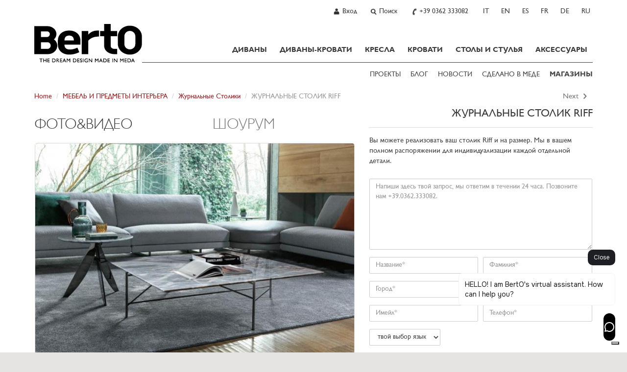

--- FILE ---
content_type: text/html; charset=utf-8
request_url: https://www.bertosalotti.ru/kvadratnyy-stolik-dlya-gostinoy-riff.html
body_size: 29304
content:
<!DOCTYPE html>
<html xmlns="https://www.w3.org/1999/xhtml" xmlns:fb="https://ogp.me/ns/fb#" lang="ru">
  <head>
	<title>Квадратный столик для гостиной - Berto Salotti</title>
	<meta charset="utf-8">
	<meta name="keywords" content="квадратный столик для гостиной" />
	<meta name="description" content="Столик для гостиной, квадратная лакированная поверхность или мраморная, с металлической структурой. В 2 высотах для подставления боком или перед диваном." />
	<meta name="viewport" id="myvp" content="width=device-width, initial-scale=1.0">
	
	<script type='text/javascript'>
						var _iub = _iub || [];
						_iub.csConfiguration = {'askConsentAtCookiePolicyUpdate':true,
												'countryDetection':true,
												'enableFadp':true,
												'enableLgpd':true,
												'enableUspr':true,
												'perPurposeConsent':true,
												'siteId':3294761,
												'cookiePolicyId':83024051,
												'lang':'ru', 
												'banner':{ 'acceptButtonCaptionColor':'#FFFFFF','acceptButtonColor':'#e5e4e3','acceptButtonDisplay':true,'closeButtonRejects':true,'customizeButtonDisplay':true,'explicitWithdrawal':true,'listPurposes':true,'rejectButtonColor':'#CACACA','rejectButtonDisplay':true,'showPurposesToggles':true }};
				</script>
				<script type='text/javascript' src='https://cs.iubenda.com/autoblocking/3294761.js'></script>
				<script type='text/javascript' src='//cdn.iubenda.com/cs/gpp/stub.js'></script>
				<script type='text/javascript' src='//cdn.iubenda.com/cs/iubenda_cs.js' charset='UTF-8' async></script>
	
	<script type="text/javascript">
		/*var handleErrorData = [];
		var loadError = 0;
		window.addEventListener('error', function(e) {
			console.log('LOAD ERROR ');
			//console.log(e);
			/*for(const key in e) {
				if (key == 'type') console.log(e[key]);
				if (key == 'target') console.log(e[key]);
				if (key == 'srcElement') console.log(e[key]);
					//console.log(key,'=',e[key]);
			}
			loadError = 1;
			handleErrorData.push(e['type'] + '|' + window.location.href + '|' + e['target']['src'] + '|' + e['srcElement']['src']);
		},true);	*/
	</script>
	<script>
	if(window.innerWidth<450){var myvp=document.getElementById('myvp');myvp.setAttribute('content','width=450');}
	var reSetVp=(function(){
		var myvp=document.getElementById('myvp');var width=window.innerWidth;var height=window.innerHeight;
		if(window.innerWidth<450){myvp.setAttribute('content','width=450');console.log('[DEBUGBERTO] reSetvp port1');}
	});
	window.addEventListener("orientationchange",reSetVp());
	</script>
	
	<meta name="robots" content="index,follow" />
<link rel="alternate" hreflang="it" href="https://www.bertosalotti.it/tavolino-da-salotto-quadrato-riff.html" />
<link rel="alternate" hreflang="en" href="https://www.bertosofas.co.uk/riff-square-coffee-table.html" />
<link rel="alternate" hreflang="es" href="https://www.bertosalotti.es/mesa-de-centro-cuadrada-riff.html" />
<link rel="alternate" hreflang="fr" href="https://www.bertosalotti.fr/petite-table-de-salon-carree-riff.html" />
<link rel="alternate" hreflang="de" href="https://www.bertosalotti.de/quadratischer-couchtisch-riff.html" />
<link rel="alternate" hreflang="ru" href="https://www.bertosalotti.ru/kvadratnyy-stolik-dlya-gostinoy-riff.html" />
<link rel="canonical" href="https://www.bertosalotti.ru/kvadratnyy-stolik-dlya-gostinoy-riff.html" />

	
	
	<meta name='yandex-verification' content='4297bd1ca96ff96c' />
	
	<link rel="preconnect" href="https://cdnjs.cloudflare.com" />
	
	<meta property="fb:pages" content="49061394702" />
  
	<meta http-equiv="Content-type" content="text/html; charset=UTF-8" />
	
	<link rel="icon" type="image/png" sizes="32x32" href="/favicon-32x32.png">
	<link rel="icon" type="image/x-icon" href="/favicon.ico">
	<link rel="apple-touch-icon-precomposed" sizes="180x180" href="/apple-touch-icon.png" />
	<link rel="apple-touch-icon" sizes="180x180" href="/apple-touch-icon.png" />

	<meta http-equiv="X-UA-Compatible" content="IE=edge">
	
	<meta name="google-site-verification" content="_e289gRWWGoZIsZkrNB8-a6RhYD-kFszFAMsAlYVHE0"/>
	
	<meta http-equiv="imagetoolbar" content="no"/>
	
	
	
	
    <!-- core CSS -->
	<link rel="preconnect" href="https://fonts.googleapis.com" />
	<!--<link href='https://fonts.googleapis.com/css?family=Lato:300,400,700,900,300italic,400italic,700italic' rel='stylesheet' type='text/css'>-->
	<!--link href='https://fonts.googleapis.com/css?family=Playfair+Display&subset=latin,latin-ext,cyrillic' rel='stylesheet' type='text/css'-->
	<link rel="preconnect" href="https://fonts.gstatic.com" crossorigin>

	<link href="https://fonts.googleapis.com/css2?family=Playfair+Display:ital,wght@0,400..900;1,400..900&amp;display=swap" rel="stylesheet">

	<!--link
    rel="preload"
    href="https://fonts.googleapis.com/css2?family=Playfair+Display:ital,wght@0,400..900;1,400..900&amp;display=swap"
    as="style"
    onload="this.onload=null;this.rel='stylesheet'"
	/-->
	

	
	<link href="/css/bootstrap.min.css" rel="stylesheet">
	<link href="/css/style_ru.min.css" rel="stylesheet">
	
	<!-- ddlist CSS-->
	<link rel="stylesheet" type="text/css" href="/js/msdropdown/dd.css" />
	
	<!-- fancyBox -->
	<link rel="stylesheet" type="text/css" href="/js/fancy/jquery.fancybox.css" media="screen" />

	<!-- Owl Carousel Assets -->
    <link href="/css/owl.all.css" rel="stylesheet">
	
	
	
	
	
	<!--[if lt IE 9]>
	  <script src="https://oss.maxcdn.com/libs/html5shiv/3.7.0/html5shiv.js"></script>
	  <script src="https://oss.maxcdn.com/libs/respond.js/1.4.2/respond.min.js"></script>
	<![endif]-->

	
	
		<!-- Google Tag Manager -->
			<script type="text/javascript">
			(function(w,d,s,l,i){w[l]=w[l]||[];w[l].push({'gtm.start':
			new Date().getTime(),event:'gtm.js'});var f=d.getElementsByTagName(s)[0],
			j=d.createElement(s),dl=l!='dataLayer'?'&l='+l:'';j.async=true;j.src=
			'https://www.googletagmanager.com/gtm.js?id='+i+dl;f.parentNode.insertBefore(j,f);
			})(window,document,'script','dataLayer','GTM-M7SQN4X');
			</script>
		<!-- End Google Tag Manager -->
		
    
	
	
	 
	
	 
	
	
	
	
	<link href="/css/berto_print.css" rel="stylesheet" media="print">
	
	
		
	
	
	
	

	


	<meta name="p:domain_verify" content="31eec464491b4ba54ca3a784fef9db52"/>
  </head>

<body class="lang-ru " >

<a href="#maincontent" class="btn btn-secondary sr-only">SKIP TO CONTENT</a>

	<!-- Google Tag Manager (noscript) -->
		<noscript><iframe src="https://www.googletagmanager.com/ns.html?id=GTM-M7SQN4X" height="0" width="0" style="display:none;visibility:hidden"></iframe></noscript>
	<!-- End Google Tag Manager (noscript) -->


 

<div id="fb-root"></div>
<script>(function(d, s, id) {
  var js, fjs = d.getElementsByTagName(s)[0];
  if (d.getElementById(id)) return;
  js = d.createElement(s); js.id = id;
  js.src = "//connect.facebook.net/ru_RU/all.js#xfbml=1&appId=138206546345333&version=v2.0";
  fjs.parentNode.insertBefore(js, fjs);
}(document, 'script', 'facebook-jssdk'));</script>




	<!-------------------- HEADER - INIZIO -----------------> 
    <div class="navbar navbar-static-top mainNav" id="nav" role="navigation">
		<div class="greyBar topBar">
			<div class="container">
				<!-------------------- NAV TOP DX - INIZIO ----------------->
				<ul class="btn-navBigGrp pull-right">
						
					
						<li>
							<a class="btn-navBig btn-user" title="User profile" rel="nofollow" href="https://www.bertosalotti.ru/login-russian.html"><span>Вход</span></a>
						</li>
					
					
					
					
					<li>
						<a class="btn-navBig btn-search divToggle" data-target="nav-search-togglable" href="#" title="Search"><span>Поиск</span></a>
						<div class="nav-search nav-search-togglable collapse">
							<div class="input-group">
								<script type="text/javascript" language="javascript 1.2">
									function SubmitRicerca() {
										var SearchLink = 'https://www.bertosalotti.ru/search_ru.html?Ricerca=' + document.getElementById('inputSearchTop').value;
										window.location.href = SearchLink;
									}
									function CercaOra() {
										if (event.keyCode == 13) {
										var SearchLink = 'https://www.bertosalotti.ru/search_ru.html?Ricerca=' + document.getElementById('inputSearchTop').value;
										window.location.href = SearchLink;
										}
									}
								</script>
								<label for="inputSearchTop" class="sr-only">Insert Keyword</label>
								<input onkeypress="CercaOra();" class="form-control typeahead" id="inputSearchTop" name="Ricerca" type="text" placeholder="Поиск" onclick="document.getElementById('inputSearchTop').value = '';">
								<span class="input-group-btn"><button type="submit"  onclick="SubmitRicerca();" class="btn btn-sm btn-secondary" href="https://www.bertosalotti.ru/search_ru.html&amp;Ricerca="><span class="icomoon icomoon-search"></span><span class="sr-only"> Search</span></button></span>
							</div>
							<a class="divToggle" data-target="nav-search-togglable" href="#"><span class="icomoon icomoon-cross"></span><span class="sr-only"> Close</span></a>
						</div>
					</li>
					
					<li>
						<a class="btn-navBig btn-phone" title="Chiama ora" href="tel:+39 0362 333082"><span>+39 0362 333082</span></a>
					</li>
					
					<li class="hidden-xs"  >
						<a class="btn-navBig btn-lang btn-lang-it" href="https://www.bertosalotti.it/tavolino-da-salotto-quadrato-riff.html">
							<span>IT</span>
						</a>
					</li><li class="hidden-xs"  >
						<a class="btn-navBig btn-lang btn-lang-en" href="https://www.bertosofas.co.uk/riff-square-coffee-table.html">
							<span>EN</span>
						</a>
					</li><li class="hidden-xs"  >
						<a class="btn-navBig btn-lang btn-lang-es" href="https://www.bertosalotti.es/mesa-de-centro-cuadrada-riff.html">
							<span>ES</span>
						</a>
					</li><li class="hidden-xs"  >
						<a class="btn-navBig btn-lang btn-lang-fr" href="https://www.bertosalotti.fr/petite-table-de-salon-carree-riff.html">
							<span>FR</span>
						</a>
					</li><li class="hidden-xs"  >
						<a class="btn-navBig btn-lang btn-lang-de" href="https://www.bertosalotti.de/quadratischer-couchtisch-riff.html">
							<span>DE</span>
						</a>
					</li><li class="hidden-xs"  >
						<span class="btn-navBig btn-lang btn-lang-ru">
							<span>RU</span>
						</span>
					</li>
				</ul>
				<!-------------------- NAV TOP DX - FINE ----------------->
			 

			</div>
		  </div>
	
		<div class="container">
			<div class="navbar-header">

				<button type="button" class="navbar-toggle" data-toggle="collapse" data-target=".navbar-collapse">
					<span class="sr-only">Toggle navigation</span>
					<span class="icon-bar"></span>
					<span class="icon-bar"></span>
					<span class="icon-bar"></span>
				</button>			

				<a class="navbar-brand" href="https://www.bertosalotti.ru/">Bertosalotti.ru</a>
				
				
				<div class="navbar-collapse collapse">	
					
					<ul class="nav primaryNav">
						<!--<li class="hidden-md hidden-lg"><h3 class="h-title">@@ VAR TestoTitoloMenu @@</h3></li>-->
						
						
						<li class="dropdown">
							<a     href="https://www.bertosalotti.ru/divany.html">ДИВАНЫ<span class="pulsanteApriDropdown hidden-lg hidden-md"></span></a>
							
								<div class="dropdown-menu dropdown-prodotti dropdown-prodotto">
									<ul class="list-unstyled">
										
											<li><a    href="https://www.bertosalotti.ru/modulnyje-divany" title="Pereyti k  Модульные Диваны">Модульные Диваны</a></li>
										
											<li><a    href="https://www.bertosalotti.ru/dvuhstoronnije-modulnyje-divany" title="Pereyti k  Двухсторонние модульные диваны">Двухсторонние модульные диваны</a></li>
										
											<li><a    href="https://www.bertosalotti.ru/uglovyje_divany" title="Pereyti k  Угловые Диваны">Угловые Диваны</a></li>
										
											<li><a    href="https://www.bertosalotti.ru/covrjemjennyje-divany" title="Pereyti k  Современные Диваны">Современные Диваны</a></li>
										
											<li><a    href="https://www.bertosalotti.ru/divany-chesterfield" title="Pereyti k  Диваны Честерфилд">Диваны Честерфилд</a></li>
										
											<li><a    href="https://www.bertosalotti.ru/klassichjeskije-divany" title="Pereyti k  Классические диваны">Классические диваны</a></li>
										
											<li><a    href="https://www.bertosalotti.ru/rasslabljajushchaja-divany" title="Pereyti k  Диваны Relax">Диваны Relax</a></li>
										
											<li><a    href="https://www.bertosalotti.ru/divany_iz_kozhi" title="Pereyti k  Диваны из Кожи">Диваны из Кожи</a></li>
										
									</ul>
								</div>
							
						</li>
						
						<li class="dropdown">
							<a     href="https://www.bertosalotti.ru/divany-krovati.html">ДИВАНЫ-КРОВАТИ<span class="pulsanteApriDropdown hidden-lg hidden-md"></span></a>
							
								<div class="dropdown-menu dropdown-prodotti dropdown-prodotto">
									<ul class="list-unstyled">
										
											<li><a    href="https://www.bertosalotti.ru/divany-krovati-ru" title="Pereyti k  Диваны-Кровати">Диваны-Кровати</a></li>
										
											<li><a    href="https://www.bertosalotti.ru/krjesla-krovati" title="Pereyti k  Кресла-Кровати">Кресла-Кровати</a></li>
										
											<li><a    href="https://www.bertosalotti.ru/pufy-krovati" title="Pereyti k  Пуфы-Кровати">Пуфы-Кровати</a></li>
										
									</ul>
								</div>
							
						</li>
						
						<li class="dropdown">
							<a     href="https://www.bertosalotti.ru/krjesla.html">КРЕСЛА<span class="pulsanteApriDropdown hidden-lg hidden-md"></span></a>
							
								<div class="dropdown-menu dropdown-prodotti dropdown-prodotto">
									<ul class="list-unstyled">
										
											<li><a    href="https://www.bertosalotti.ru/sovrjemjennyje-krjesla" title="Pereyti k  Сoвpеменные Кpесла">Сoвpеменные Кpесла</a></li>
										
											<li><a    href="https://www.bertosalotti.ru/krjesla-relax" title="Pereyti k  Крeсла Relax">Крeсла Relax</a></li>
										
											<li><a    href="https://www.bertosalotti.ru/ofisnyje-krjesla" title="Pereyti k  ОФисные Крecлa">ОФисные Крecлa</a></li>
										
											<li><a    href="https://www.bertosalotti.ru/krjeslo_chesterfield" title="Pereyti k  Кресло Честерфилд">Кресло Честерфилд</a></li>
										
											<li><a    href="https://www.bertosalotti.ru/krjesla_iz_kozhi" title="Pereyti k  Кресла из Кожи">Кресла из Кожи</a></li>
										
											<li><a    href="https://www.bertosalotti.ru/krjesla_s_otdjelkoj_iz_tkani" title="Pereyti k  Кресла из Ткани">Кресла из Ткани</a></li>
										
											<li><a    href="https://www.bertosalotti.ru/klassichjeskije-krjesla" title="Pereyti k  Классические Кресла">Классические Кресла</a></li>
										
											<li><a    href="https://www.bertosalotti.ru/pufy" title="Pereyti k  ПуФы">ПуФы</a></li>
										
											<li><a    href="https://www.bertosalotti.ru/puf_s_vnutrjennim_jashchikom" title="Pereyti k  Пуф с Внутренним Ящиком">Пуф с Внутренним Ящиком</a></li>
										
											<li><a    href="https://www.bertosalotti.ru/pufy_chesterfield" title="Pereyti k  Пуфы Chesterfield">Пуфы Chesterfield</a></li>
										
											<li><a    href="https://www.bertosalotti.ru/pufy_iz_kozhi" title="Pereyti k  Пуфы из Кожи">Пуфы из Кожи</a></li>
										
									</ul>
								</div>
							
						</li>
						
						<li class="dropdown">
							<a     href="https://www.bertosalotti.ru/krovati.html">КРОВАТИ<span class="pulsanteApriDropdown hidden-lg hidden-md"></span></a>
							
								<div class="dropdown-menu dropdown-prodotti dropdown-prodotto">
									<ul class="list-unstyled">
										
											<li><a    href="https://www.bertosalotti.ru/sovrjemjennyje-krovati" title="Pereyti k  Сoврeмeнные Крoвaти">Сoврeмeнные Крoвaти</a></li>
										
											<li><a    href="https://www.bertosalotti.ru/odnospalnyje-krovati" title="Pereyti k  Односпальные Кровати">Односпальные Кровати</a></li>
										
											<li><a    href="https://www.bertosalotti.ru/klassichjeskije_krovati" title="Pereyti k  Клaссические Кpoвати">Клaссические Кpoвати</a></li>
										
											<li><a    href="https://www.bertosalotti.ru/mjagkije_krovati" title="Pereyti k  Мягкие Кровати">Мягкие Кровати</a></li>
										
											<li><a    href="https://www.bertosalotti.ru/krovati_s_bjeljevym_otsjekom" title="Pereyti k  Кровати с Бельевым Отсеком">Кровати с Бельевым Отсеком</a></li>
										
											<li><a    href="https://www.bertosalotti.ru/krovat-sommier" title="Pereyti k  Кровать Sommier">Кровать Sommier</a></li>
										
											<li><a    href="https://www.bertosalotti.ru/postjelnoje-bjeljo" title="Pereyti k  Постельное бельё">Постельное бельё</a></li>
										
											<li><a    href="https://www.bertosalotti.ru/komody" title="Pereyti k  Комоды">Комоды</a></li>
										
											<li><a    href="https://www.bertosalotti.ru/tumbochki.html" title="Pereyti k  тумбочки">тумбочки</a></li>
										
									</ul>
								</div>
							
						</li>
						
						<li class="dropdown">
							<a     href="https://www.bertosalotti.ru/stulya-stoly">СТОЛЫ И СТУЛЬЯ<span class="pulsanteApriDropdown hidden-lg hidden-md"></span></a>
							
								<div class="dropdown-menu dropdown-prodotti dropdown-prodotto">
									<ul class="list-unstyled">
										
											<li><a    href="https://www.bertosalotti.ru/stoly.html" title="Pereyti k  Столы">Столы</a></li>
										
											<li><a    href="https://www.bertosalotti.ru/stulja.html" title="Pereyti k  Стулья">Стулья</a></li>
										
									</ul>
								</div>
							
						</li>
						
						<li class="dropdown">
							<a     href="https://www.bertosalotti.ru/mjebjel-i-prjedmjety-intjerjera">АКСЕССУАРЫ<span class="pulsanteApriDropdown hidden-lg hidden-md"></span></a>
							
								<div class="dropdown-menu dropdown-prodotti dropdown-prodotto">
									<ul class="list-unstyled">
										
											<li><a    href="https://www.bertosalotti.ru/zhurnalnyje-stoliki.html" title="Pereyti k  Журнальные Столики">Журнальные Столики</a></li>
										
											<li><a    href="https://www.bertosalotti.ru/knizhnyy-shkaf.html" title="Pereyti k  Книжный шкаф">Книжный шкаф</a></li>
										
											<li><a    href="https://www.bertosalotti.ru/pismjennyje-stoly.html" title="Pereyti k  Письменные столы">Письменные столы</a></li>
										
											<li><a    href="https://www.bertosalotti.ru/mebel-na-zakaz.html" title="Pereyti k  Мебель">Мебель</a></li>
										
											<li><a    href="https://www.bertosalotti.ru/tumbochki.html" title="Pereyti k  тумбочки">тумбочки</a></li>
										
									</ul>
								</div>
							
						</li>
						
							

					</ul>
					
					
					<ul class="secondaryNav list-inline">
						<!--<li class="hidden-md hidden-lg"><h3 class="h-title">@@ VAR TestoTitoloExtraMenu @@</h3></li>-->
						
							<li><a   href="//www.bertosalotti.ru/projekty-domov" title="ПРОЕКТЫ">ПРОЕКТЫ</a></li>
						
							<li><a target="_blank"  href="https://blog.bertosalotti.ru/" title="БЛОГ">БЛОГ</a></li>
						
							<li><a   href="//www.bertosalotti.ru/novosti.html" title="НОВОСТИ">НОВОСТИ</a></li>
						
							<li><a   href="https://www.bertosalotti.ru/sdelano-v-mede" title="СДЕЛАНО В МЕДЕ ">СДЕЛАНО В МЕДЕ </a></li>
						
							<li><a  class="text-rosso" href="//www.bertosalotti.ru/svyazhites.html#showroom" title="МАГАЗИНЫ"><b>МАГАЗИНЫ</b></a></li>
							
					</ul>
					
					
					
					<!-- lingua per smartphone -->
					<div class="languageWrp visible-xs">
						<hr>
						<ul class="list-unstyled list-inline">
							<li >
					<a  title="Italiano - cambia linguaggio"  href="https://www.bertosalotti.it/tavolino-da-salotto-quadrato-riff.html">IT</a>
				</li><li >
					<a  title="English - change language"  href="https://www.bertosofas.co.uk/riff-square-coffee-table.html">EN</a>
				</li><li >
					<a  title=""  href="https://www.bertosalotti.es/mesa-de-centro-cuadrada-riff.html">ES</a>
				</li><li >
					<a  title=""  href="https://www.bertosalotti.fr/petite-table-de-salon-carree-riff.html">FR</a>
				</li><li >
					<a  title=""  href="https://www.bertosalotti.de/quadratischer-couchtisch-riff.html">DE</a>
				</li><li >
					<span  title=""  >RU</span>
				</li>
						</ul>
					</div>
				
				</div><!--/.navbar-collapse -->
			</div>
		</div>			
		
	</div>

 <!-------------------- HEADER - FINE -----------------> 
<div id="maincontent">
	<div class="flex-wrp">
 



	  <!-------------------- BREADCRUMB - INIZIO -----------------> 
    <div class="whiteBar">
      <div class="container">
	  	
			<ul class="pagination pull-right">
				
				
					<li class="btn-next">
						<a href="https://www.bertosalotti.ru/stolik-poverkhnost-mramora-circus.html" aria-label="Next">
							Next <span aria-hidden="true" class="icomoon icomoon-arrow-right"></span>
						</a>
					</li>
				
			</ul>
		
									
		<ol class="breadcrumb">
		  <li><a href="https://www.bertosalotti.ru/">Home</a></li>
		  
			<li><a href="https://www.bertosalotti.ru/mjebjel-i-prjedmjety-intjerjera">МЕБЕЛЬ И ПРЕДМЕТЫ ИНТЕРЬЕРА</a></li>
		  	
		  
			<li><a href="https://www.bertosalotti.ru/zhurnalnyje-stoliki.html">Журнальные Столики</a></li>
		  
		  <li class="active hidden-xs">ЖУРНАЛЬНЫЕ СТОЛИК RIFF</li>
		</ol>
      </div>
    </div>
	
<!-------------------- BREADCRUMB - FINE ----------------->
	
	<div class="whiteBar">
	    <div class="container mainContent">
		
			<div class="row schedaProdotto-wrp">
				<div class="col-md-5 col-xs-12 pull-right mainTitle-scheda">
					<h1 class="h-title">ЖУРНАЛЬНЫЕ СТОЛИК RIFF</h1>
				</div>
				
				<div class="col-md-7 col-xs-12 col-schedaSx">

					<div class="panel panel-full">
						<div class="panel-body">
							<div class="schedaProdotto-tabSpecs">
								<ul id="tabSpecs-nav" class="nav nav-tabs nav-justified" role="tablist">
									<li id="nav1"class="active"><a href="#tabSpecs-foto" role="tab" data-toggle="tab"><h2>ФОТО&ВИДЕО</h2></a></li>
									<li id="nav3"><a  style="text-align:left !important;"  href="#tabSpecs-showroom" role="tab" data-toggle="tab"><h2>ШОУРУМ</h2></a></li>
								</ul>
								
								<div id="tabSpecs-content" class="tab-content">
							
									<!-- ----------- TAB FOTO GALLERY - INIZIO ------->

									<div class="tab-pane fade in active" id="tabSpecs-foto">
									
										<div class="zoomImgBigWrp">
											<div id="touchWrp">
												<div id="videoWrapper"></div>
												<div id="touchCtrl" class="noplaying"></div>
												<div id="touchCtrlDx" class="noplaying"></div>
											</div>	
											
												<img width="650" height="459" class="foto" id="fotoProdBig" alt="Журнальный столик Riff со столешницей из мрамора Deep Grey - BertO" title="Журнальный столик Riff со столешницей из мрамора Deep Grey - BertO" src="https://www.bertosalotti.ru/content/archivio_procatimmagine_file/10346/tavolino-riff-top-marmo-deep-gray-berto-schedaBig.jpg" data-zoom-image="https://www.bertosalotti.ru/content/archivio_procatimmagine_file/10346/tavolino-riff-top-marmo-deep-gray-berto.jpg"/>
																							
										</div>
																		

										<div class="thumbScrollerWrp">
											<div class="thumbScrollerContainer">
												<div class="thumbScroller zoomImgThumbWrp" id="zoomThumbList1">
													
														<ul id="thumbSliderList" class="owl-carousel carousel-gallery">
															
																<li class="item">
																	<a class="scrollerThumb active"   href="#" data-image="https://www.bertosalotti.ru/content/archivio_procatimmagine_file/10346/tavolino-riff-top-marmo-deep-gray-berto-schedaBig.jpg" data-zoom-image="https://www.bertosalotti.ru/content/archivio_procatimmagine_file/10346/tavolino-riff-top-marmo-deep-gray-berto.jpg"><img width="91" height="65"  alt="Журнальный столик Riff со столешницей из мрамора Deep Grey - BertO" title="Журнальный столик Riff со столешницей из мрамора Deep Grey - BertO" src="https://www.bertosalotti.ru/content/archivio_procatimmagine_file/10346/tavolino-riff-top-marmo-deep-gray-berto-thumb.jpg"/></a>
																</li>
															
																<li class="item">
																	<a class="scrollerThumb"   href="#" data-image="https://www.bertosalotti.ru/content/archivio_procatimmagine_file/10347/dettaglio-top-marmo-deep-gray-tavolino-riff-berto-schedaBig.jpg" data-zoom-image="https://www.bertosalotti.ru/content/archivio_procatimmagine_file/10347/dettaglio-top-marmo-deep-gray-tavolino-riff-berto.jpg"><img width="91" height="65"  alt="Журнальный столик Riff с мраморной столешницей Deep Grey - BertO" title="Журнальный столик Riff с мраморной столешницей Deep Grey - BertO" src="https://www.bertosalotti.ru/content/archivio_procatimmagine_file/10347/dettaglio-top-marmo-deep-gray-tavolino-riff-berto-thumb.jpg"/></a>
																</li>
															
																<li class="item">
																	<a class="scrollerThumb"   href="#" data-image="https://www.bertosalotti.ru/content/archivio_procatimmagine_file/7885/tavolino-quadrato-design-riff-marmo-deep-gray-berto-schedaBig.jpg" data-zoom-image="https://www.bertosalotti.ru/content/archivio_procatimmagine_file/7885/tavolino-quadrato-design-riff-marmo-deep-gray-berto.jpg"><img width="91" height="65"  alt="Квадратный журнальный столик Riff из мрамора Deep Grey - BertO" title="Квадратный журнальный столик Riff из мрамора Deep Grey - BertO" src="https://www.bertosalotti.ru/content/archivio_procatimmagine_file/7885/tavolino-quadrato-design-riff-marmo-deep-gray-berto-thumb.jpg"/></a>
																</li>
															
																<li class="item">
																	<a class="scrollerThumb"   href="#" data-image="https://www.bertosalotti.ru/content/archivio_procatimmagine_file/7884/trittico-tavolini-collezione-berto-riff-stage-circus-4-schedaBig.jpg" data-zoom-image="https://www.bertosalotti.ru/content/archivio_procatimmagine_file/7884/trittico-tavolini-collezione-berto-riff-stage-circus-4.jpg"><img width="91" height="65"  alt="Квадратный Stage, Riff, Circus 1" title="Квадратный Stage, Riff, Circus 1" src="https://www.bertosalotti.ru/content/archivio_procatimmagine_file/7884/trittico-tavolini-collezione-berto-riff-stage-circus-4-thumb.jpg"/></a>
																</li>
															
																<li class="item">
																	<a class="scrollerThumb"   href="#" data-image="https://www.bertosalotti.ru/content/archivio_procatimmagine_file/7882/trittico-tavolini-collezione-berto-riff-stage-circus-5-schedaBig.jpg" data-zoom-image="https://www.bertosalotti.ru/content/archivio_procatimmagine_file/7882/trittico-tavolini-collezione-berto-riff-stage-circus-5.jpg"><img width="91" height="65"  alt="Квадратный Stage, Riff, Circus 2" title="Квадратный Stage, Riff, Circus 2" src="https://www.bertosalotti.ru/content/archivio_procatimmagine_file/7882/trittico-tavolini-collezione-berto-riff-stage-circus-5-thumb.jpg"/></a>
																</li>
															
																<li class="item">
																	<a class="scrollerThumb"   href="#" data-image="https://www.bertosalotti.ru/content/archivio_procatimmagine_file/10375/tavolino-riff-marmo-marinace-black-berto-schedaBig.jpg" data-zoom-image="https://www.bertosalotti.ru/content/archivio_procatimmagine_file/10375/tavolino-riff-marmo-marinace-black-berto.jpg"><img width="91" height="65"  alt="Журнальный столик Riff из черного мрамора Marince" title="Журнальный столик Riff из черного мрамора Marince" src="https://www.bertosalotti.ru/content/archivio_procatimmagine_file/10375/tavolino-riff-marmo-marinace-black-berto-thumb.jpg"/></a>
																</li>
															
																<li class="item">
																	<a class="scrollerThumb"   href="#" data-image="https://www.bertosalotti.ru/content/archivio_procatimmagine_file/10376/tavolino-riff-marmo-marinace-black-divano-tommy-berto-schedaBig.jpg" data-zoom-image="https://www.bertosalotti.ru/content/archivio_procatimmagine_file/10376/tavolino-riff-marmo-marinace-black-divano-tommy-berto.jpg"><img width="91" height="65"  alt="Журнальный столик Marinace Black Marble с диваном Tommy - BertO" title="Журнальный столик Marinace Black Marble с диваном Tommy - BertO" src="https://www.bertosalotti.ru/content/archivio_procatimmagine_file/10376/tavolino-riff-marmo-marinace-black-divano-tommy-berto-thumb.jpg"/></a>
																</li>
															
																<li class="item">
																	<a class="scrollerThumb"   href="#" data-image="https://www.bertosalotti.ru/content/archivio_procatimmagine_file/10377/dettaglio-superficie-tavolino-riff-marmo-marinace-black-berto-schedaBig.jpg" data-zoom-image="https://www.bertosalotti.ru/content/archivio_procatimmagine_file/10377/dettaglio-superficie-tavolino-riff-marmo-marinace-black-berto.jpg"><img width="91" height="65"  alt="Деталь поверхности журнального столика Riff из черного мрамора Marinace - BertO" title="Деталь поверхности журнального столика Riff из черного мрамора Marinace - BertO" src="https://www.bertosalotti.ru/content/archivio_procatimmagine_file/10377/dettaglio-superficie-tavolino-riff-marmo-marinace-black-berto-thumb.jpg"/></a>
																</li>
															
																<li class="item">
																	<a class="scrollerThumb"   href="#" data-image="https://www.bertosalotti.ru/content/archivio_procatimmagine_file/10333/tavolino-riff-marmo-marinance-black-pouf-capitonne-circus-laccato-berto-schedaBig.jpg" data-zoom-image="https://www.bertosalotti.ru/content/archivio_procatimmagine_file/10333/tavolino-riff-marmo-marinance-black-pouf-capitonne-circus-laccato-berto.jpg"><img width="91" height="65"  alt="Журнальный столик Riff со столешницей из черного мрамора Marince, пуфом Capitonnè и лакированным цирком - BertO" title="Журнальный столик Riff со столешницей из черного мрамора Marince, пуфом Capitonnè и лакированным цирком - BertO" src="https://www.bertosalotti.ru/content/archivio_procatimmagine_file/10333/tavolino-riff-marmo-marinance-black-pouf-capitonne-circus-laccato-berto-thumb.jpg"/></a>
																</li>
															
																<li class="item">
																	<a class="scrollerThumb"   href="#" data-image="https://www.bertosalotti.ru/content/archivio_procatimmagine_file/10334/tavolino-riff-marmo-marinance-black-pouf-capitonne-circus-laccato-base-acciaio-berto-schedaBig.jpg" data-zoom-image="https://www.bertosalotti.ru/content/archivio_procatimmagine_file/10334/tavolino-riff-marmo-marinance-black-pouf-capitonne-circus-laccato-base-acciaio-berto.jpg"><img width="91" height="65"  alt="Журнальный столик Riff со столешницей из мрамора Marinace Black, триптих с пуфом и Circus - BertO" title="Журнальный столик Riff со столешницей из мрамора Marinace Black, триптих с пуфом и Circus - BertO" src="https://www.bertosalotti.ru/content/archivio_procatimmagine_file/10334/tavolino-riff-marmo-marinance-black-pouf-capitonne-circus-laccato-base-acciaio-berto-thumb.jpg"/></a>
																</li>
															
																<li class="item">
																	<a class="scrollerThumb"   href="#" data-image="https://www.bertosalotti.ru/content/archivio_procatimmagine_file/9803/tavolino-salotto-quadrato-riff-berto-salotti-22.jpg-schedaBig.jpg" data-zoom-image="https://www.bertosalotti.ru/content/archivio_procatimmagine_file/9803/tavolino-salotto-quadrato-riff-berto-salotti-22.jpg.jpg"><img width="91" height="65"  alt="Квадратный столик Riff для гостиной - BertO" title="Квадратный столик Riff для гостиной - BertO" src="https://www.bertosalotti.ru/content/archivio_procatimmagine_file/9803/tavolino-salotto-quadrato-riff-berto-salotti-22.jpg-thumb.jpg"/></a>
																</li>
															
																<li class="item">
																	<a class="scrollerThumb"   href="#" data-image="https://www.bertosalotti.ru/content/archivio_procatimmagine_file/9804/tavolino-salotto-quadrato-riff-berto-salotti-quarzite-emerald-1-schedaBig.jpg" data-zoom-image="https://www.bertosalotti.ru/content/archivio_procatimmagine_file/9804/tavolino-salotto-quadrato-riff-berto-salotti-quarzite-emerald-1.jpg"><img width="91" height="65"  alt="Квадратный столик для гостиной - BertO" title="Квадратный столик для гостиной - BertO" src="https://www.bertosalotti.ru/content/archivio_procatimmagine_file/9804/tavolino-salotto-quadrato-riff-berto-salotti-quarzite-emerald-1-thumb.jpg"/></a>
																</li>
															
																<li class="item">
																	<a class="scrollerThumb"   href="#" data-image="https://www.bertosalotti.ru/content/archivio_procatimmagine_file/7876/tavolino-salotto-riff-berto-salotti-goffrato-polvere-nero-schedaBig.jpg" data-zoom-image="https://www.bertosalotti.ru/content/archivio_procatimmagine_file/7876/tavolino-salotto-riff-berto-salotti-goffrato-polvere-nero.jpg"><img width="91" height="65"  alt="Журнальный столик Riff, верхняя часть изумрудного кварцита - BertO" title="Журнальный столик Riff, верхняя часть изумрудного кварцита - BertO" src="https://www.bertosalotti.ru/content/archivio_procatimmagine_file/7876/tavolino-salotto-riff-berto-salotti-goffrato-polvere-nero-thumb.jpg"/></a>
																</li>
															
																<li class="item">
																	<a class="scrollerThumb"   href="#" data-image="https://www.bertosalotti.ru/content/archivio_procatimmagine_file/7880/tavolino-salotto-quadrato-riff-berto-salotti-2.jpg.jpg-schedaBig.jpg" data-zoom-image="https://www.bertosalotti.ru/content/archivio_procatimmagine_file/7880/tavolino-salotto-quadrato-riff-berto-salotti-2.jpg.jpg.jpg"><img width="91" height="65"  alt="Квадратный столик Riff для гостиной - cm L.120 x P.120 x H.32 - BertO" title="Квадратный столик Riff для гостиной - cm L.120 x P.120 x H.32 - BertO" src="https://www.bertosalotti.ru/content/archivio_procatimmagine_file/7880/tavolino-salotto-quadrato-riff-berto-salotti-2.jpg.jpg-thumb.jpg"/></a>
																</li>
															
																<li class="item">
																	<a class="scrollerThumb"   href="#" data-image="https://www.bertosalotti.ru/content/archivio_procatimmagine_file/10235/ambiente-moderno-tavolino-riff-emerald-quarzite-berto-schedaBig.jpg" data-zoom-image="https://www.bertosalotti.ru/content/archivio_procatimmagine_file/10235/ambiente-moderno-tavolino-riff-emerald-quarzite-berto.jpg"><img width="91" height="65"  alt="Современная обстановка с журнальным столиком Riff из Emerald Quarzite - BertO" title="Современная обстановка с журнальным столиком Riff из Emerald Quarzite - BertO" src="https://www.bertosalotti.ru/content/archivio_procatimmagine_file/10235/ambiente-moderno-tavolino-riff-emerald-quarzite-berto-thumb.jpg"/></a>
																</li>
															
																<li class="item">
																	<a class="scrollerThumb"   href="#" data-image="https://www.bertosalotti.ru/content/archivio_procatimmagine_file/7874/tavolino-salotto-quadrato-riff-berto-salotti-laccato-schedaBig.jpg" data-zoom-image="https://www.bertosalotti.ru/content/archivio_procatimmagine_file/7874/tavolino-salotto-quadrato-riff-berto-salotti-laccato.jpg"><img width="91" height="65"  alt="Квадратный столик Riff для гостиной - cm L.60 x P.60 x H.47" title="Квадратный столик Riff для гостиной - cm L.60 x P.60 x H.47" src="https://www.bertosalotti.ru/content/archivio_procatimmagine_file/7874/tavolino-salotto-quadrato-riff-berto-salotti-laccato-thumb.jpg"/></a>
																</li>
															
																<li class="item">
																	<a class="scrollerThumb"   href="#" data-image="https://www.bertosalotti.ru/content/archivio_procatimmagine_file/7881/tavolino-salotto-quadrato-riff-berto-salotti-laccato-bianco-schedaBig.jpg" data-zoom-image="https://www.bertosalotti.ru/content/archivio_procatimmagine_file/7881/tavolino-salotto-quadrato-riff-berto-salotti-laccato-bianco.jpg"><img width="91" height="65"  alt="Квадратный столик Riff для гостиной - cm L.120 x P.120 x H.32 " title="Квадратный столик Riff для гостиной - cm L.120 x P.120 x H.32 " src="https://www.bertosalotti.ru/content/archivio_procatimmagine_file/7881/tavolino-salotto-quadrato-riff-berto-salotti-laccato-bianco-thumb.jpg"/></a>
																</li>
															
																<li class="item">
																	<a class="scrollerThumb"   href="#" data-image="https://www.bertosalotti.ru/content/archivio_procatimmagine_file/7877/tavolino-salotto-quadrato-riff-berto-salotti-marmo-marquinia-nero-schedaBig.jpg" data-zoom-image="https://www.bertosalotti.ru/content/archivio_procatimmagine_file/7877/tavolino-salotto-quadrato-riff-berto-salotti-marmo-marquinia-nero.jpg"><img width="91" height="65"  alt="Квадратный столик Riff для гостиной - cm L.80 x P.80 x H.52" title="Квадратный столик Riff для гостиной - cm L.80 x P.80 x H.52" src="https://www.bertosalotti.ru/content/archivio_procatimmagine_file/7877/tavolino-salotto-quadrato-riff-berto-salotti-marmo-marquinia-nero-thumb.jpg"/></a>
																</li>
															
																<li class="item">
																	<a class="scrollerThumb"   href="#" data-image="https://www.bertosalotti.ru/content/archivio_procatimmagine_file/10147/tavolino-salotto-quadrato-riff-berto-salotti-marmo-marquinia-schedaBig.jpg" data-zoom-image="https://www.bertosalotti.ru/content/archivio_procatimmagine_file/10147/tavolino-salotto-quadrato-riff-berto-salotti-marmo-marquinia.jpg"><img width="91" height="65"  alt="Квадратный столик Riff для гостиной marmo Marquinia" title="Квадратный столик Riff для гостиной marmo Marquinia" src="https://www.bertosalotti.ru/content/archivio_procatimmagine_file/10147/tavolino-salotto-quadrato-riff-berto-salotti-marmo-marquinia-thumb.jpg"/></a>
																</li>
															
																<li class="item">
																	<a class="scrollerThumb"   href="#" data-image="https://www.bertosalotti.ru/content/archivio_procatimmagine_file/10236/ambiente-moderno-tavolino-riff-marmo-marquinia-divano-dee-dee-berto-schedaBig.jpg" data-zoom-image="https://www.bertosalotti.ru/content/archivio_procatimmagine_file/10236/ambiente-moderno-tavolino-riff-marmo-marquinia-divano-dee-dee-berto.jpg"><img width="91" height="65"  alt="Современная обстановка с журнальным столиком Riff из мрамора Marquinia - BertO" title="Современная обстановка с журнальным столиком Riff из мрамора Marquinia - BertO" src="https://www.bertosalotti.ru/content/archivio_procatimmagine_file/10236/ambiente-moderno-tavolino-riff-marmo-marquinia-divano-dee-dee-berto-thumb.jpg"/></a>
																</li>
															
																<li class="item">
																	<a class="scrollerThumb"   href="#" data-image="https://www.bertosalotti.ru/content/archivio_procatimmagine_file/7879/tavolino-salotto-quadrato-riff-berto-salotti-metallo-cromato-nero-schedaBig.jpg" data-zoom-image="https://www.bertosalotti.ru/content/archivio_procatimmagine_file/7879/tavolino-salotto-quadrato-riff-berto-salotti-metallo-cromato-nero.jpg"><img width="91" height="65"  alt="Основа: отделка с чёрным хромированием" title="Основа: отделка с чёрным хромированием" src="https://www.bertosalotti.ru/content/archivio_procatimmagine_file/7879/tavolino-salotto-quadrato-riff-berto-salotti-metallo-cromato-nero-thumb.jpg"/></a>
																</li>
															
																<li class="item">
																	<a class="scrollerThumb"   href="#" data-image="https://www.bertosalotti.ru/content/archivio_procatimmagine_file/7878/tavolino-salotto-quadrato-riff-berto-salotti-base-cromata-piano-laccato-schedaBig.jpg" data-zoom-image="https://www.bertosalotti.ru/content/archivio_procatimmagine_file/7878/tavolino-salotto-quadrato-riff-berto-salotti-base-cromata-piano-laccato.jpg"><img width="91" height="65"  alt="Квадратный столик для Riff гостиной - cm L.60 x P.60 x H.47" title="Квадратный столик для Riff гостиной - cm L.60 x P.60 x H.47" src="https://www.bertosalotti.ru/content/archivio_procatimmagine_file/7878/tavolino-salotto-quadrato-riff-berto-salotti-base-cromata-piano-laccato-thumb.jpg"/></a>
																</li>
															
																<li class="item">
																	<a class="scrollerThumb"   href="#" data-image="https://www.bertosalotti.ru/content/archivio_procatimmagine_file/10146/tavolino-salotto-quadrato-riff-berto-salotti-marmo-carrara-schedaBig.jpg" data-zoom-image="https://www.bertosalotti.ru/content/archivio_procatimmagine_file/10146/tavolino-salotto-quadrato-riff-berto-salotti-marmo-carrara.jpg"><img width="91" height="65"  alt="Квадратный столик Riff для гостиной marmo Carrara" title="Квадратный столик Riff для гостиной marmo Carrara" src="https://www.bertosalotti.ru/content/archivio_procatimmagine_file/10146/tavolino-salotto-quadrato-riff-berto-salotti-marmo-carrara-thumb.jpg"/></a>
																</li>
															
														</ul>
													
												</div>
											</div>
										</div>

									</div>
									<!-- ----------- TAB FOTO GALLERY - FINE ------->
									
									
									<!-- ----------- TAB SHOWROOM - INIZIO ------->
									<div class="tab-pane fade" id="tabSpecs-showroom">
										
										<div class="scheda-tabShowroom">
												
												<div id="tabShowroom-content" class="tab-content">
															
														<div class="tab-pane fade active in" id="tabShowroom_5">
															
																<iframe id="mapsFrame_5" class=" mapWrp mapWrp-showroom" loading="lazy" frameborder="no" allowfullscreen referrerpolicy="no-referrer-when-downgrade"  src="https://www.google.com/maps/embed/v1/place?key=AIzaSyBkISrX82NYBOpvtYME007RJvAbBflisJc&amp;zoom=16&amp;language=ru&amp;q=Via+Piave+18%2C+Meda+20821+ITALY+"></iframe>
																																															
															
																<div class="row row-form row-form-prodotto">
																	<form action='https://www.bertosalotti.ru/Mod-MapsPercorso.html' id="CercaPercorso_5" method="POST" target="CercaPercorso_5">
																		<div class="form-group col-xs-8">
																			<label>CALCULATE ROUTING</label>

																			<div class="input-group">
																				<input type="text" id="campoFrom_5" name="from" type="text" placeholder="Введите свой адрес" class="form-control">
																				<span class="input-group-btn"><a class="pathButton fancybox fancyFramePath" href="" ><button class="btn btn-sm btn-secondary ">ОТПРАВИТЬ</button></a></span>
																			</div>
																			
																			<input type="hidden" name="to" value="Via Piave 18, Meda 20821">
																			<input type="hidden" name="sede" value="Меда">
																			<input type="hidden" name="idsede" value="5">
																		</div>
																	</form>

																</div>
																<script type="text/javascript" language="javascript 1.2" >
																	function InviaFormRicerca_5()  {
																		window.open('','CercaPercorso_5','width=880,height=600, status=no, toolbar=no, resizable=no, scrollbars=yes');
																		document.getElementById('CercaPercorso_5').submit();
																		return false;
																	}
																	
																	
																</script>
															
															<div class="row">
																<div class="col-sm-12">Осуществите ваш проект меблировки в выставочном зале <a href="//www.bertosalotti.ru/divany-majak-milano.html" target="_blank">Меды</a>. <br />На столе Обойной Мастерской можете выбрать модель и индивидуализировать его по размерам, по обтяжке, швам, комфорту и создать вместе с нашими консультантами вашу мебель на размер.</div>
															</div>
															
														</div>
															
														<div class="tab-pane fade " id="tabShowroom_7">
															
																<iframe id="mapsFrame_7" class=" mapWrp mapWrp-showroom" loading="lazy" frameborder="no" allowfullscreen referrerpolicy="no-referrer-when-downgrade"  src="https://www.google.com/maps/embed/v1/place?key=AIzaSyBkISrX82NYBOpvtYME007RJvAbBflisJc&amp;zoom=16&amp;language=ru&amp;q=Via+Appia+Nuova+1291%2C+Roma+00178+ITALY+"></iframe>
																																															
															
																<div class="row row-form row-form-prodotto">
																	<form action='https://www.bertosalotti.ru/Mod-MapsPercorso.html' id="CercaPercorso_7" method="POST" target="CercaPercorso_7">
																		<div class="form-group col-xs-8">
																			<label>CALCULATE ROUTING</label>

																			<div class="input-group">
																				<input type="text" id="campoFrom_7" name="from" type="text" placeholder="Введите свой адрес" class="form-control">
																				<span class="input-group-btn"><a class="pathButton fancybox fancyFramePath" href="" ><button class="btn btn-sm btn-secondary ">ОТПРАВИТЬ</button></a></span>
																			</div>
																			
																			<input type="hidden" name="to" value="Via Appia Nuova 1291, Roma 00178">
																			<input type="hidden" name="sede" value="Риме">
																			<input type="hidden" name="idsede" value="7">
																		</div>
																	</form>

																</div>
																<script type="text/javascript" language="javascript 1.2" >
																	function InviaFormRicerca_7()  {
																		window.open('','CercaPercorso_7','width=880,height=600, status=no, toolbar=no, resizable=no, scrollbars=yes');
																		document.getElementById('CercaPercorso_7').submit();
																		return false;
																	}
																	
																	
																</script>
															
															<div class="row">
																<div class="col-sm-12">Ждём вас в нашем выставочном зале в <a href="//www.bertosalotti.ru/divany-roma.html" target="_blank">Риме</a>: это Обойная Мастерская, где можно выбрать модель, потрогать материалы и создать вместе с нашими дизайнерами интерьеров уникальный и персонализированный проект.</div>
															</div>
															
														</div>
															
														<div class="tab-pane fade " id="tabShowroom_19">
															
																<iframe id="mapsFrame_19" class=" mapWrp mapWrp-showroom" loading="lazy" frameborder="no" allowfullscreen referrerpolicy="no-referrer-when-downgrade"  src="https://www.google.com/maps/embed/v1/place?key=AIzaSyBkISrX82NYBOpvtYME007RJvAbBflisJc&amp;zoom=16&amp;language=ru&amp;q=Corso+Verona+16%2C+Torino+10152+ITALY+"></iframe>
																																															
															
																<div class="row row-form row-form-prodotto">
																	<form action='https://www.bertosalotti.ru/Mod-MapsPercorso.html' id="CercaPercorso_19" method="POST" target="CercaPercorso_19">
																		<div class="form-group col-xs-8">
																			<label>CALCULATE ROUTING</label>

																			<div class="input-group">
																				<input type="text" id="campoFrom_19" name="from" type="text" placeholder="Введите свой адрес" class="form-control">
																				<span class="input-group-btn"><a class="pathButton fancybox fancyFramePath" href="" ><button class="btn btn-sm btn-secondary ">ОТПРАВИТЬ</button></a></span>
																			</div>
																			
																			<input type="hidden" name="to" value="Corso Verona 16, Torino 10152">
																			<input type="hidden" name="sede" value="Турин">
																			<input type="hidden" name="idsede" value="19">
																		</div>
																	</form>

																</div>
																<script type="text/javascript" language="javascript 1.2" >
																	function InviaFormRicerca_19()  {
																		window.open('','CercaPercorso_19','width=880,height=600, status=no, toolbar=no, resizable=no, scrollbars=yes');
																		document.getElementById('CercaPercorso_19').submit();
																		return false;
																	}
																	
																	
																</script>
															
															<div class="row">
																<div class="col-sm-12">Осуществите ваш проект меблировки в выставочном зале <a href="//www.bertosalotti.ru/divany-turin.html" target="_blank">Турин</a>. <br />На столе Обойной Мастерской можете выбрать модель и индивидуализировать его по размерам, по обтяжке, швам, комфорту и создать вместе с нашими консультантами вашу мебель на размер.</div>
															</div>
															
														</div>
															
														<div class="tab-pane fade " id="tabShowroom_20">
															
																<iframe id="mapsFrame_20" class=" mapWrp mapWrp-showroom" loading="lazy" frameborder="no" allowfullscreen referrerpolicy="no-referrer-when-downgrade"  src="https://www.google.com/maps/embed/v1/place?key=AIzaSyBkISrX82NYBOpvtYME007RJvAbBflisJc&amp;zoom=16&amp;language=ru&amp;q=Via+Maestri+Calzaturieri+del+Brenta+38+Area+177+%2C+Noventa+Padovana+35027+ITALY+"></iframe>
																																															
															
																<div class="row row-form row-form-prodotto">
																	<form action='https://www.bertosalotti.ru/Mod-MapsPercorso.html' id="CercaPercorso_20" method="POST" target="CercaPercorso_20">
																		<div class="form-group col-xs-8">
																			<label>CALCULATE ROUTING</label>

																			<div class="input-group">
																				<input type="text" id="campoFrom_20" name="from" type="text" placeholder="Введите свой адрес" class="form-control">
																				<span class="input-group-btn"><a class="pathButton fancybox fancyFramePath" href="" ><button class="btn btn-sm btn-secondary ">ОТПРАВИТЬ</button></a></span>
																			</div>
																			
																			<input type="hidden" name="to" value="Via Maestri Calzaturieri del Brenta 38">
																			<input type="hidden" name="sede" value="Падуя">
																			<input type="hidden" name="idsede" value="20">
																		</div>
																	</form>

																</div>
																<script type="text/javascript" language="javascript 1.2" >
																	function InviaFormRicerca_20()  {
																		window.open('','CercaPercorso_20','width=880,height=600, status=no, toolbar=no, resizable=no, scrollbars=yes');
																		document.getElementById('CercaPercorso_20').submit();
																		return false;
																	}
																	
																	
																</script>
															
															<div class="row">
																Осуществите ваш проект меблировки в выставочном зале <a href="https://www.bertosalotti.ru/divany-padua.html" target="_blank"><strong>Noventa Padovana (PD)</strong></a>.<br />На столе Обойной Мастерской можете выбрать модель и индивидуализировать его по размерам, по обтяжке, швам, комфорту и создать вместе с нашими консультантами вашу мебель на размер.
															</div>
															
														</div>
															
														<div class="tab-pane fade " id="tabShowroom_21">
															
																<iframe id="mapsFrame_21" class=" mapWrp mapWrp-showroom" loading="lazy" frameborder="no" allowfullscreen referrerpolicy="no-referrer-when-downgrade"  src="https://www.google.com/maps/embed/v1/place?key=AIzaSyBkISrX82NYBOpvtYME007RJvAbBflisJc&amp;zoom=16&amp;language=ru&amp;q=Borgo+Pietro+Wuhrer+35-37%2C+Brescia+25123+ITALY+"></iframe>
																																															
															
																<div class="row row-form row-form-prodotto">
																	<form action='https://www.bertosalotti.ru/Mod-MapsPercorso.html' id="CercaPercorso_21" method="POST" target="CercaPercorso_21">
																		<div class="form-group col-xs-8">
																			<label>CALCULATE ROUTING</label>

																			<div class="input-group">
																				<input type="text" id="campoFrom_21" name="from" type="text" placeholder="Введите свой адрес" class="form-control">
																				<span class="input-group-btn"><a class="pathButton fancybox fancyFramePath" href="" ><button class="btn btn-sm btn-secondary ">ОТПРАВИТЬ</button></a></span>
																			</div>
																			
																			<input type="hidden" name="to" value="Borgo Pietro Wuhrer 35-37, Brescia 25123">
																			<input type="hidden" name="sede" value="брещия">
																			<input type="hidden" name="idsede" value="21">
																		</div>
																	</form>

																</div>
																<script type="text/javascript" language="javascript 1.2" >
																	function InviaFormRicerca_21()  {
																		window.open('','CercaPercorso_21','width=880,height=600, status=no, toolbar=no, resizable=no, scrollbars=yes');
																		document.getElementById('CercaPercorso_21').submit();
																		return false;
																	}
																	
																	
																</script>
															
															<div class="row">
																Осуществите ваш проект меблировки в выставочном зале&nbsp;<strong><a href="//www.bertosalotti.ru/divany-brescia.html" target="_blank">брещия</a></strong>.&nbsp;<br />На столе Обойной Мастерской можете выбрать модель и индивидуализировать его по размерам, по обтяжке, швам, комфорту и создать вместе с нашими консультантами вашу мебель на размер.
															</div>
															
														</div>
													
													
												</div>
											
											<hr class="hr-tratt"/>
											
											
											<ul id="tabShowroom-nav" class="nav nav-tabs owl-carousel carousel-gallery" role="tablist">
												
													
														<li class=" item active"><a href="#tabShowroom_5" role="tab" data-toggle="tab"><img alt="Меда" src="https://www.bertosalotti.ru/content/archivio_sede_showroom_immagini/5/bertomeda-showroom.png"></a></li>
													
														<li class=" item "><a href="#tabShowroom_7" role="tab" data-toggle="tab"><img alt="Риме" src="https://www.bertosalotti.ru/content/archivio_sede_showroom_immagini/7/bertoroma-showroom.png"></a></li>
													
														<li class=" item "><a href="#tabShowroom_19" role="tab" data-toggle="tab"><img alt="Турин" src="https://www.bertosalotti.ru/content/archivio_sede_showroom_immagini/19/bertotorino-showroom.png"></a></li>
													
														<li class=" item "><a href="#tabShowroom_20" role="tab" data-toggle="tab"><img alt="Падуя" src="https://www.bertosalotti.ru/content/archivio_sede_showroom_immagini/20/bertopadova-showroom.png"></a></li>
													
														<li class=" item "><a href="#tabShowroom_21" role="tab" data-toggle="tab"><img alt="брещия" src="https://www.bertosalotti.ru/content/archivio_sede_showroom_immagini/21/bertobrescia-showroom.png"></a></li>
													
												
											</ul>
											
										</div>
									</div>
								<!-- ----------- TAB SHOWROOM - FINE ------->
								</div>
							</div>
							
							<!-- social bar -->
							
							<div class="shareBar" >
								<ul class="list-unstyled list-inline">
									<li><small>SHARE THIS</small></li>
									<li><a href="mailto:?subject=%D0%9A%D0%B2%D0%B0%D0%B4%D1%80%D0%B0%D1%82%D0%BD%D1%8B%D0%B9+%D1%81%D1%82%D0%BE%D0%BB%D0%B8%D0%BA+%D0%B4%D0%BB%D1%8F+%D0%B3%D0%BE%D1%81%D1%82%D0%B8%D0%BD%D0%BE%D0%B9+-+Berto+Salotti&amp;body=%D0%9A%D0%B2%D0%B0%D0%B4%D1%80%D0%B0%D1%82%D0%BD%D1%8B%D0%B9+%D1%81%D1%82%D0%BE%D0%BB%D0%B8%D0%BA+%D0%B4%D0%BB%D1%8F+%D0%B3%D0%BE%D1%81%D1%82%D0%B8%D0%BD%D0%BE%D0%B9+-+Berto+Salotti: https://www.bertosalotti.ru/kvadratnyy-stolik-dlya-gostinoy-riff.html" target="_blank" title="Email"><span class="icomoon-mail"></span></a></li><li><a href="https://twitter.com/intent/tweet?source=https://www.bertosalotti.ru/kvadratnyy-stolik-dlya-gostinoy-riff.html&amp;text=%D0%9A%D0%B2%D0%B0%D0%B4%D1%80%D0%B0%D1%82%D0%BD%D1%8B%D0%B9+%D1%81%D1%82%D0%BE%D0%BB%D0%B8%D0%BA+%D0%B4%D0%BB%D1%8F+%D0%B3%D0%BE%D1%81%D1%82%D0%B8%D0%BD%D0%BE%D0%B9+-+Berto+Salotti: https://www.bertosalotti.ru/kvadratnyy-stolik-dlya-gostinoy-riff.html&amp;via=bertosalotti" target="_blank" title="Tweet"><span class="icomoon-twitter"></span></a></li><li><a href="https://www.facebook.com/sharer/sharer.php?u=https://www.bertosalotti.ru/kvadratnyy-stolik-dlya-gostinoy-riff.html&amp;t=%D0%9A%D0%B2%D0%B0%D0%B4%D1%80%D0%B0%D1%82%D0%BD%D1%8B%D0%B9+%D1%81%D1%82%D0%BE%D0%BB%D0%B8%D0%BA+%D0%B4%D0%BB%D1%8F+%D0%B3%D0%BE%D1%81%D1%82%D0%B8%D0%BD%D0%BE%D0%B9+-+Berto+Salotti" title="Share on Facebook" target="_blank"><span class="icomoon-facebook"></span></a></li><li><a href="https://pinterest.com/pin/create/button/?url=https://www.bertosalotti.ru/kvadratnyy-stolik-dlya-gostinoy-riff.html&amp;media=https://www.bertosalotti.ru/content/archivio_procatimmagine_file/10346/tavolino-riff-top-marmo-deep-gray-berto-box.jpg&amp;description=%D0%9A%D0%B2%D0%B0%D0%B4%D1%80%D0%B0%D1%82%D0%BD%D1%8B%D0%B9+%D1%81%D1%82%D0%BE%D0%BB%D0%B8%D0%BA+%D0%B4%D0%BB%D1%8F+%D0%B3%D0%BE%D1%81%D1%82%D0%B8%D0%BD%D0%BE%D0%B9+-+Berto+Salotti" target="_blank" title="Pin it"><span class="icomoon-pinterest"></span></a></li>
								</ul>
							</div>
								
						</div>	
					</div>
				</div>	
				
					<div class="col-md-5 col-xs-12 col-schedaDx">
						<div class="panel panel-full">
							<div class="panel-body">
									<div class="row row-form row-form-prodotto">								
										<form action="https://www.bertosalotti.ru/kvadratnyy-stolik-dlya-gostinoy-riff.html?Form=richiesta_prodotto"  id="formCustom" name="formCustom" method="POST">
											<input type="hidden" name="actionOK" id="actionOK" value="1">
											<input type="hidden" name="prodcat" id="prodcat" value="11082|10701">
											<input type="hidden" name="utm_source" id="utm_source" value="">
											<input type="hidden" name="utm_medium" id="utm_medium" value="">
											<input type="hidden" name="utm_campaign" id="utm_campaign" value="">
											<input type="hidden" name="utm_term" id="utm_term" value="">
											<input type="hidden" name="utm_content" id="utm_content" value="">										
									
											<div class="form-group col-xs-12">
												<p>Вы можете реализовать ваш столик Riff и на размер. Мы в вашем полном распоряжении для индивидуализации каждой отдельной детали.</p>
											</div>
											<input class="form-control" type="hidden" id="IntroRowID" name="IntroRowID" value="" ><div class="form-group col-xs-12"><label class="sr-only" for="Note">Ваше сообщение</label><textarea onclick="ResetField(this);"  style="height:145px;" class="form-control" id="Note" name="Note" placeholder="Напиши здесь твой запрос, мы ответим в течении 24 часа. Позвоните нам +39.0362.333082."></textarea></div><div class="form-group col-sm-6 col-xs-12"><label class="sr-only" for="Nome">Название</label><input onclick="ResetField(this);" class="form-control" placeholder="Название*"  type="text" id="Nome" name="Nome" ></div><div class="form-group col-sm-6 col-xs-12"><label class="sr-only" for="Cognome">Фамилия</label><input onclick="ResetField(this);" class="form-control"  placeholder="Фамилия*"  type="text" id="Cognome" name="Cognome" ></div><div class="form-group col-sm-6"><label class="sr-only" for="Citta">Город</label><input class="form-control"    id="Citta" name="Citta" type="text" placeholder="Город*"></div><div class="form-group col-sm-6 col-xs-12"><label class="sr-only" for="Stato">Государство</label><input class="form-control"    id="Stato" name="Stato" type="text" placeholder="Государство*"></div><div class="form-group col-sm-6 col-xs-12"><label class="sr-only" for="Email">Имейл</label><input onclick="ResetField(this);" class="form-control"  placeholder="Имейл*"  type="text" id="Email" name="Email" ></div><div class="form-group col-sm-6 col-xs-12"><label class="sr-only" for="Telefono">Телефон</label><input onclick="ResetField(this);" class="form-control"  placeholder="Телефон*"  type="text" id="Telefono" name="Telefono" ></div>	<div class="clearfix"></div><div class="form-group col-sm-4 col-xs-12">
										<label class="sr-only" for="LinguaCliente">твой выбор язык</label>
										<select class="form-control" id="LinguaCliente" name="LinguaCliente" ><option value='0'> твой выбор язык* </option><option value='IT'>IT</option><option value='EN'>EN</option><option value='ES'>ES</option><option value='FR'>FR</option><option value='DE'>DE</option><option value='RU'>RU</option></select>
									  </div><div class="form-group col-xs-12"><small style="color:#767676">* Обязательное поле</small></div><div class="form-group col-xs-12"><div class="checkbox"><label class="sr-only" for="PrivacyLabel">Privacy</label><input type="checkbox" name="Privacy" id="PrivacyLabel"><label for="PrivacyLabel"><a href="https://www.iubenda.com/privacy-policy/83024051/legal" class="fancybox fancyFrame">Privacy</a></label></div></div><div class="form-group col-xs-6"><a id="sendFormButton" href="" class="btn btn-primary fancybox fancyFrameProd">ОТПРАВЬ ЗАПРОС <div class="divLoader"></div></a></div>
											
										</form>	
									</div>
							</div>
						</div>
					</div>
				</div>	
				
				
				<div class="row">
					<div class="col-sm-12 scheda-dettagli">
						<div class='scheda-multimedia '  >
										<h3 class='h-title' role='button' tabindex='0'><span>ВИДЕО</span></h3>
										<div ><div class="row">
<div class="col-md-6 item">
<div class="panel panel-full">
<div class="panel-heading">
<div class="embed-responsive embed-responsive-16by9">
<script type="text/javascript" src="https://codicefl.shinystat.com/cgi-bin/getserver.cgi?CODE=200&amp;USER=innocente"></script>
<script type="text/javascript">// <![CDATA[
var tag = document.createElement('script');tag.src = "https://www.youtube.com/player_api";var firstScriptTag = document.getElementsByTagName('script')[0];firstScriptTag.parentNode.insertBefore(tag, firstScriptTag);
// ]]></script>
<iframe id="player_68965" src="https://www.youtube.com/embed/Yk2jRYGH4qs?rel=0&amp;showinfo=0&amp;enablejsapi=1" frameborder="0" width="560" height="315"></iframe>
<script type="text/javascript" src="https://codicefl.shinystat.com/cgi-bin/getserver.cgi?USER=innocente&amp;CODE=201&amp;ID=g_ZySXRbfbI&amp;CAT=13001&amp;TIT=DUE&amp;IDFRAME=player_68965"></script>
</div>
</div>
</div>
</div>
<div class="col-md-6 item">
<div class="panel panel-full">
<div class="panel-heading">
<div class="embed-responsive embed-responsive-16by9">
<script type="text/javascript" src="https://codicefl.shinystat.com/cgi-bin/getserver.cgi?CODE=200&amp;USER=innocente"></script>
<script type="text/javascript">// <![CDATA[
var tag = document.createElement('script');tag.src = "https://www.youtube.com/player_api";var firstScriptTag = document.getElementsByTagName('script')[0];firstScriptTag.parentNode.insertBefore(tag, firstScriptTag);
// ]]></script>
<iframe id="player_19109" src="https://www.youtube.com/embed/dm_Ort-JRtc?rel=0&amp;showinfo=0&amp;enablejsapi=1" frameborder="0" width="560" height="315"></iframe>
<script type="text/javascript" src="https://codicefl.shinystat.com/cgi-bin/getserver.cgi?USER=innocente&amp;CODE=201&amp;ID=GYokH-ooXXY&amp;CAT=13005&amp;TIT=CASTELLO%20DUE&amp;IDFRAME=player_19109"></script>
</div>
</div>
</div>
</div>
</div></div>
									</div><div class='scheda-descrizione '  >
										<h3 class='h-title' role='button' tabindex='0'><span>ОПИСАНИЕ</span></h3>
										<div ><p>Рифф- это квадратный столик для гостиной, родившийся в системе универсальных и эксклюзивных полок и подставок. Можно его поставить рядом с диваном или перед ним, в сочетании со столиками Stage и Circus, Рифф имеет динамичную и легкую, скромную и эелегантную структуру.<br /><br /> Рифф можно индивидуализировать для удовлетворения самых изысканных проектных требований:<br /><br /> &bull; ножки металлические с поперечинами в последовательности, спроектированные для присоединения к столу Stage, покрывая его на углу<br /> &bull; мраморная поверхность или лакированная с отделкой коллекции<br /> &bull; в сочетании с другими столиками коллекции создает композиции с сильным эстетическим влиянием, с целью сделать специальной гостиную, вестибюль гостиницы, номера-люкс или резиденсы<br /> &bull; различные размеры для обставления и малнеьких помещений<br /><br />Дизайн Студией Кастелло Лагравинезе.</p></div>
									</div><div class='scheda-tecniche '  >
										<h3 class='h-title' role='button' tabindex='0'><span>ТЕХНИЧЕСКИЕ ДАННЫЕ</span></h3>
										<div ><p><strong>Основа:</strong> из черного или черного хромированного металла с порошковым тиснением<br /> <strong>Поверхность:</strong>&nbsp;мрамор Carrara, мрамор Marquinia, мрамор Deep Grey,&nbsp; мрамор Marinace Black и Quarzite Emerald. Имеется и лакированная с отделкой коллекции</p></div>
									</div><h4 class="h-title"><span>ДИЗАЙН ИНТЕРЬЕРА</span></h4>
<div class="text-left"><img class="img-responsive img-content hidden-xs" title="Interior Design - BertO" src="https://www.bertosalotti.it/imgs/customImg/progettazione-berto-interior-design.jpg" alt="Закажите услугу Дизайна Интерьера БертО для вашего Журнальные Столик Riff" width="1205" height="297" /> <img class="img-responsive img-content visible-xs" title="Interior Design - BertO" src="https://www.bertosalotti.it/imgs/customImg/progettazione-interior-design-555-500.jpg" alt="Закажите услугу Дизайна Интерьера БертО для вашего нового Журнальные Столик Riff" width="555" height="243" />
<div class="text-left">
<div class="text-left">Каким образом можно убедиться, что ваш&nbsp;новый&nbsp;Журнальные Столик Riff будет совершенно подходить к вашей обстановке? <br />При помощи эксклюзивной консультации наших дизайнеров интерьера. <br /><br />В чем она состоит? <br />Мы исходим из анализов всех вопросов и приходим к выбору самой подходящей композиции, принимая во внимание размеры пространства, пользование им и потребности всей семьи, с созданием плана модели и с возможностью получения образцов всех обивок. <br /><br /><strong>Запросите сейчас вашу консультацию в наших шоу рум в полной безопасности или удобно оставаясь дома.</strong> <br /><strong>Заполните форму или </strong><a href="tel:+390362333082">звоните нам по 0362-333082</a>.<br /><br /></div>
</div>
</div><div class='scheda-dimensioni  voceEspandibile '   onclick="ga('send', 'event', 'paragrafo', 'click', 'dimensione');" >
										<h3 class='h-title' role='button' tabindex='0'><span>РАЗМЕРЫ</span></h3>
										<div  class="collapse" ><p><strong>Квадратный столик:</strong><br />-&nbsp;cm L.60 x P.60 x H.47<br />-&nbsp;cm L.80 x P.80 x H.52<br />-&nbsp;cm L.60 x P.120 x H.32<br />-&nbsp;cm L.120 x P.120 x H.32</p></div>
									</div><div class='scheda-consegna  voceEspandibile '   onclick="ga('send', 'event', 'paragrafo', 'click', 'consegna');" >
										<h3 class='h-title' role='button' tabindex='0'><span>ИНФОРМАЦИЯ ПО ПОСТАВКЕ</span></h3>
										<div  class="collapse" ><p>Доставка гарантируется в течение 35 дней в главные города провинций. Вручение товара происходит у края дороги или на этаже, в доме, за цену, которая устанавливается в зависимости от точного места доставки.</p></div>
									</div><div class='scheda-acquisto  voceEspandibile '   onclick="ga('send', 'event', 'paragrafo', 'click', 'comeacquistare');" >
										<h3 class='h-title' role='button' tabindex='0'><span>КАК КУПИТЬ ОНЛАЙН</span></h3>
										<div  class="collapse" ><p>- запросите Servizio Clienti и заполните модуль указывая ваши пожелания<br />- персонализируйте ваш диван под сантиметр<br />- выберите желаемую вами обивку ( текстиль или кожа ) у нас большой выбор<br />- более 3.500 видов , образцы мы<br />- пришлём вам домой - оплатите через банк или кредитную карту<br />- получайте ваш диван у вас дома</p></div>
									</div>
					</div>
				</div>
				
			
				
					<img width="1140" height="115" loading="lazy" alt="prodotti consigliati" class="hr-consigli img-responsive" src="/imgs/customImg/hrConsiglia_ru.png">

					<div class="row itemList item-list-correlati">	
							
							<div class="col-sm-3 item">
								<div class="panel panel-full">
									<div class="panel-heading">
										<a title="Pereyti k  СТОЛИК ДЛЯ ДИВАНА KING" href="https://www.bertosalotti.ru/stolik-dlja-divana-king.html">
											<img loading="lazy" width="420" height="235" alt="СТОЛИК ДЛЯ ДИВАНА KING" src="https://www.bertosalotti.ru/content/archivio_procatimmagineCons_file/9985/tavolino-servetto-king-berto-comodo-piano-appoggio-2-cons.jpg" class="img-responsive">
											<!-- se serve in futuro:
												<div class="labelPromo label-promo"></div>
											-->
										</a>
									</div>
									<div class="panel-body">
										<!--a title=" <@@ VAR NomeConsigliati @@> " href=" <@@ VAR LinkConsigliati @@>"-->
											<a href="//www.bertosalotti.ru/stolik-dlja-divana-king.html" title="Столик Для Дивана King">
<h3 class="panel-title">KING</h3>
<p class="item-desc">Столик Для Дивана</p>
</a>
										<!--/a-->
									</div>
								</div>
							</div>
							
							<div class="col-sm-3 item">
								<div class="panel panel-full">
									<div class="panel-heading">
										<a title="Pereyti k  ЖУРНАЛЬНЫЕ СТОЛИК STAGE" href="https://www.bertosalotti.ru/kvadratnyy-stolik-pered-divanom-stage.html">
											<img loading="lazy" width="420" height="235" alt="ЖУРНАЛЬНЫЕ СТОЛИК STAGE" src="https://www.bertosalotti.ru/content/archivio_procatimmagineCons_file/7872/tavolino-rettangolare-fronte-divano-stage-berto-salotti-thumb-cons.jpg" class="img-responsive">
											<!-- se serve in futuro:
												<div class="labelPromo label-promo"></div>
											-->
										</a>
									</div>
									<div class="panel-body">
										<!--a title=" <@@ VAR NomeConsigliati @@> " href=" <@@ VAR LinkConsigliati @@>"-->
											<a href="//www.bertosalotti.ru/kvadratnyy-stolik-pered-divanom-stage.html" title="Журнальные Столик Stage">
<h3 class="panel-title">STAGE</h3>
<p class="item-desc">Журнальные Столик</p>
</a>
										<!--/a-->
									</div>
								</div>
							</div>
							
							<div class="col-sm-3 item">
								<div class="panel panel-full">
									<div class="panel-heading">
										<a title="Pereyti k  КРЕСЛО VANESSA КАПИТОННЕ" href="https://www.bertosalotti.ru/kreslo-capitonne-vanessa.html">
											<img loading="lazy" width="420" height="235" alt="КРЕСЛО VANESSA КАПИТОННЕ" src="https://www.bertosalotti.ru/content/archivio_procatimmagineCons_file/6897/poltrona-schienale-capitonne-vanessa-berto-salotti-thumb-nabuk-cons.jpg" class="img-responsive">
											<!-- se serve in futuro:
												<div class="labelPromo label-promo"></div>
											-->
										</a>
									</div>
									<div class="panel-body">
										<!--a title=" <@@ VAR NomeConsigliati @@> " href=" <@@ VAR LinkConsigliati @@>"-->
											<a href="//www.bertosalotti.ru/kreslo-capitonne-vanessa.html" title="Кресло Капитонне Vanessa">
<h3 class="panel-title">VANESSA КАПИТОННЕ</h3>
<p class="item-desc">Кресло</p>
</a>
										<!--/a-->
									</div>
								</div>
							</div>
							
							<div class="col-sm-3 item">
								<div class="panel panel-full">
									<div class="panel-heading">
										<a title="Pereyti k  ЛАКИРОВАННЫЙ ЖУРНАЛЬНЫЕ СТОЛИК CIRCUS" href="https://www.bertosalotti.ru/sovremennyy-stolik-dlya-gostinoy-circus.html">
											<img loading="lazy" width="420" height="235" alt="ЛАКИРОВАННЫЙ ЖУРНАЛЬНЫЕ СТОЛИК CIRCUS" src="https://www.bertosalotti.ru/content/archivio_procatimmagineCons_file/6869/tavolino-su-misura-laccato-circus-bertosalotti-thumb-cons.jpg" class="img-responsive">
											<!-- se serve in futuro:
												<div class="labelPromo label-promo"></div>
											-->
										</a>
									</div>
									<div class="panel-body">
										<!--a title=" <@@ VAR NomeConsigliati @@> " href=" <@@ VAR LinkConsigliati @@>"-->
											<a href="//www.bertosalotti.ru/sovremennyy-stolik-dlya-gostinoy-circus.html" title="Журнальные Столик Circus">
<h3 class="panel-title">CIRCUS</h3>
<p class="item-desc">Журнальные Столик</p>
</a>
										<!--/a-->
									</div>
								</div>
							</div>
							
					</div>
				
		
		</div>	
	</div>	
</div>

 					
</div>
	 <footer>
		<div class="container">
			<div class="row">
				
				<div class="col-xs-12 footerNewsletter">
					<h4>НОВОСТНАЯ РАССЫЛКА</h4>
					<h3>Будьте в курсе последних новостей и промоакций.<br/>Подпишитесь на нашу новостную рассылку</h3>
					<form method="post" name="newsletterIscrizione" class="footer-newsletter" action="https://www.bertosalotti.ru/newsletter_ru.html#boxFormCustom">
						<input type="hidden" value="1" name="step1" id="step1">
						<div class="input-group">
							<label for="nuovaMail" class="sr-only">Email to subscribe</label>
							<input class="form-control" type="text" placeholder="укажите ваш email" onclick="document.getElementById('nuovaMail').value='';" name="nuovaMail" id="nuovaMail">
							<span class="input-group-btn"><button type="submit" class="btn btn-sm btn-secondary" href="#">ОТПРАВИТЬ</button></span>
						</div>
					</form>
				</div>
				
				<style>footer > .container a, footer > .container a:hover{ color: #484848;display:block;text-transform: uppercase;padding: 24px 0 0 0; margin-top: -20px;}</style>
				
				<div class="col-sm-4 col-xs-12">
					<h4>О КОМПАНИИ</h4>
					<p>
						
							<a href="https://www.bertosalotti.ru/sluzhba-berto-salotti.html">Наши Услуги</a>
						
							<a href="https://www.bertosalotti.ru/vse_ob_berto.html">О нас</a>
						
							<a href="https://www.bertosalotti.ru/duh-74-goda.html">#Дух74года</a>
						
							<a href="https://www.bertosalotti.ru/svyazhites.html">Связаться с Нами</a>
						
							<a href="https://www.bertosalotti.ru/produktsija.html">Производство и Качество</a>
						
							<a href="">Уход и Чистка</a>
						
							<a href="https://www.bertosalotti.ru/pochjemuberto.html">#ПОЧЕМУBERTO</a>
						
					</p>
				</div>

				<div class="col-sm-4 col-xs-12">
					<a href="https://www.bertosalotti.ru/svyazhites.html#showroom"><h4>МАГАЗИНЫ</h4></a>
					<p>
						
							<a href="https://www.bertosalotti.ru/divany-majak-milano.html">Меда</a>
						
							<a href="https://www.bertosalotti.ru/divany-roma.html">Риме</a>
						
							<a href="https://www.bertosalotti.ru/divany-turin.html">Турин</a>
						
							<a href="https://www.bertosalotti.ru/divany-padua.html">Падуя</a>
						
							<a href="https://www.bertosalotti.ru/divany-brescia.html">брещия</a>
						
							<a href="https://www.bertosalotti.ru/vystavochnyj-berto-singapurje.html">Сингапуре</a>
						
					</p>
				</div>

				<div class="col-sm-4 col-xs-12">
					<h4>ОБСЛУЖИВАНИЕ КЛИЕНТА</h4>
					<p>
						
							<a   href="https://www.bertosalotti.ru/chasto-zadavajemyje-voprosy.html">Faq</a>
						
							<a   href="https://www.bertosalotti.ru/berto-salotti-katalog-ru.html">Каталог</a>
						
							<a   href="https://www.bertosalotti.ru/newsletter_ru.html">Информационный Бюллетень</a>
						
							<a  rel="nofollow"   href="https://www.bertosalotti.ru/uslovija-pokupki.html">Условия Продажи</a>
						
							<a   href="https://www.iubenda.com/privacy-policy/83024051">Защита & Cookie Политика</a>
						
					</p>
				</div>
				
				<div class="col-xs-12 footerSocial">
					<ul class="nav navbar-nav navSocial">
						
							<li><a  href="https://www.facebook.com/bertosalotti" target="_blank"><img loading="lazy" width="26" height="26"  alt="Facebook BertO"  src="https://www.bertosalotti.ru/content/archivio_social_icone/1/icoFb.png"></a></li>
						
							<li><a  href="https://www.twitter.com/bertosalotti" target="_blank"><img loading="lazy" width="26" height="26"  alt="Twitter BertO"  src="https://www.bertosalotti.ru/content/archivio_social_icone/2/icoTwx5.png"></a></li>
						
							<li><a  href="https://instagram.com/bertosalotti/" target="_blank"><img loading="lazy" width="26" height="26"  alt="Instagram BertO"  src="https://www.bertosalotti.ru/content/archivio_social_icone/3/icoIg2.png"></a></li>
						
							<li><a  href="https://www.youtube.com/BertoSalotti" target="_blank"><img loading="lazy" width="26" height="26"  alt="YouTube BertO"  src="https://www.bertosalotti.ru/content/archivio_social_icone/4/icoYt.png"></a></li>
						
							<li><a  href="https://pinterest.com/bertosalotti/" target="_blank"><img loading="lazy" width="26" height="26"  alt="Pinterest BertO"  src="https://www.bertosalotti.ru/content/archivio_social_icone/6/icoPi.png"></a></li>
						
					</ul>
				</div>
				
				
			</div>
		</div>
		<div class="greyBar">
     		<div class="container">
				<div class="footer-text">
					<p>
					Via Piave, 18 - Meda (MB)  - +39 0362 333082 - <a href="mailto:servizio.clienti@bertosalotti.it" >servizio.clienti@bertosalotti.it</a><br/>
					&copy; 2026 The Dream Design Made in Meda - BertO Srl   - P.I. 06823950966 - <a href="https://www.bertosalotti.ru/Mod-DatiSocietari.html" rel="nofollow" class="fancybox fancyFrame" data-id="6">Данные Компании</a> 
					- <a rel="nofollow" class="fancybox fancyFrame" data-id="6" href="https://www.bertosalotti.ru/Mod-PaginaModale.html?Pagina=64">Правовое Уведомление</a>
					- <a href="https://www.bertosalotti.ru/sitemap_ru.html">Карта сайта</a>
					- <a href="#" class="iubenda-cs-preferences-link">Privacy Policy</a>
					- <a target="_blank" href="https://www.bertosalotti.ru/EAA_giugno2025_ru.html" >доступность</a>
				</p>
				
				</div>
			</div>
	    </div>			
		
	</footer>
 
 
 <!-------------------- MODAL ADV - INIZIO ----------------->
    <div id="modalAdvWrp" class="modal modal-vcenter fade" tabindex="-1" role="dialog" aria-hidden="true">

		<div class="modal-dialog modalAdv">
            <div class="modal-content" id="modalAdvWrpContent">
				
				
				<style>
				.modal-body-adv{padding:65px 75px;overflow:hidden;}
				.modal-body-adv .close{color:#fff;font-size:30px;font-weight:300;margin-top:-55px;margin-right:-60px;}
				.modal-body-adv .text-adv{color:#fff;word-wrap: break-word;}
				.modal-body-adv .text-adv.text-nero{color:#000;}
				.modal-body-adv .text-adv hr{width:145px}

				.modal-body-adv h1, .modal-body-adv h2, .modal-body-adv h3, .modal-body-adv h4, .modal-body-adv h5{margin:0;} 
				.modal-body-adv .text-adv h1 {font-size:73px;font-weight:500;}
				.modal-body-adv .text-adv h2 {font-size:58px;}
				.modal-body-adv .text-adv h3 {font-size:42px;}
				.modal-body-adv .text-adv h4 {font-size:28px;}
				.modal-body-adv .text-adv h5 {font-size:24px;}

				.modal-body-adv .text-adv h3.text-playfair {font-size:26px;font-family:"Playfair Display",georgia,serif;font-weight:300;}

				.modal-body-adv .text-justify {text-align: justify;text-align-last: justify;line-height:1.1em;margin:-0.1em 0 -1em}
				.modal-body-adv .text-justify:after {content: "";display: inline-block;width: 100%;height:1px!important;overflow:hidden}

				.modal-body-adv .row-form .form-group{margin:15px 0 0 0;}


				@media (max-width: 768px) {
					.modal-body-adv{padding:40px 45px;}
					.modal-body-adv .close{color:#fff;font-size:30px;font-weight:300;margin-top:-35px;margin-right:-35px;}
					
					.modal-body-adv .text-adv h1 {font-size:52px;font-weight:500;}
					.modal-body-adv .text-adv h2 {font-size:42px;}
					.modal-body-adv .text-adv h3 {font-size:36px;}
					.modal-body-adv .text-adv h4 {font-size:19px;}
					.modal-body-adv .text-adv h5 {font-size:15px;}
				}
				</style>


				
			
			
			
			
			</div>
        </div>
    </div>
	
	<a data-remote="false" data-toggle="modal"  title="Modal" href="#modalAdvWrp" data-target="#modalAdvWrp" class="btn-modal-adv"></a>
<!-------------------- MODAL - FINE ----------------->


	<!--<script src="https://code.jquery.com/jquery-1.10.2.min.js"></script>-->
	<!--<script src="/js/jquery-1.10.2.min.js"></script>-->
	<script src="https://cdnjs.cloudflare.com/ajax/libs/jquery/1.10.2/jquery.min.js" integrity="sha512-YHQNqPhxuCY2ddskIbDlZfwY6Vx3L3w9WRbyJCY81xpqLmrM6rL2+LocBgeVHwGY9SXYfQWJ+lcEWx1fKS2s8A==" crossorigin="anonymous" referrerpolicy="no-referrer"></script>
	<!--script src="https://cdnjs.cloudflare.com/ajax/libs/jquery/1.9.1/jquery.min.js" integrity="sha512-jGR1T3dQerLCSm/IGEGbndPwzszJBlKQ5Br9vuB0Pw2iyxOy+7AK+lJcCC8eaXyz/9du+bkCy4HXxByhxkHf+w==" crossorigin="anonymous" referrerpolicy="no-referrer"></script-->
	
	
	
		 <!--<script src="/js/jquery-ui.js"></script>-->
		<script src="https://cdnjs.cloudflare.com/ajax/libs/jqueryui/1.10.3/jquery-ui.min.js" integrity="sha512-kHKdovQFIwzs2NABJSo9NgJKZOrRqLPSoqIumoCkaIytTRGgsddo7d0rFyyh8RvYyNNKcMF7C9+4sM7YhMylgg==" crossorigin="anonymous" referrerpolicy="no-referrer"></script>
		 <!--<link rel="stylesheet" type="text/css" href="/css/jquery-ui-1.8.14.custom.css" media="screen" />-->
		<link rel="stylesheet" href="https://cdnjs.cloudflare.com/ajax/libs/jqueryui/1.10.3/css/base/jquery.ui.all.min.css" integrity="sha512-OHBxeI8iAKq327e6AmvA+2b03CuP0mzDyZTF8FcDXs4YNLZybm0sPqQPRwwEZ74a3mkGBNcrKOeFzfgiLCTwiA==" crossorigin="anonymous" referrerpolicy="no-referrer" />

		
	
		<script src="/js/bootstrap.min.js"></script>
		<!--script src="https://cdnjs.cloudflare.com/ajax/libs/twitter-bootstrap/3.3.7/js/bootstrap.min.js" integrity="sha512-iztkobsvnjKfAtTNdHkGVjAYTrrtlC7mGp/54c40wowO7LhURYl3gVzzcEqGl/qKXQltJ2HwMrdLcNUdo+N/RQ==" crossorigin="anonymous" referrerpolicy="no-referrer" async defer></script-->
		<!--script src="/js/owl.carousel.min.js"></script-->
		<script src="https://cdnjs.cloudflare.com/ajax/libs/owl-carousel/1.3.3/owl.carousel.min.js" integrity="sha512-9CWGXFSJ+/X0LWzSRCZFsOPhSfm6jbnL+Mpqo0o8Ke2SYr8rCTqb4/wGm+9n13HtDE1NQpAEOrMecDZw4FXQGg==" crossorigin="anonymous" referrerpolicy="no-referrer"></script>
	
		<!--script src="/js/fancy/jquery.fancybox.pack.js"></script>-->
		<script src="https://cdnjs.cloudflare.com/ajax/libs/fancybox/2.1.5/jquery.fancybox.min.js" integrity="sha512-5nBm8I4981vJDHhtHCaImHU+wcnmbheiFpmE03QLuYshaimnRk15jbW6sNK4/URdyqohIUQzNLsqdZ7bB3l5yg==" crossorigin="anonymous" referrerpolicy="no-referrer"></script>
		
	
	
	
	
		
		<script src="/js/jquery.elevateZoom.min.js"></script>
		<script data-cmp-ab="2" src="/js/msdropdown/jquery.dd.min.js"></script>			
		<!--script src="/js/msdropdown/new_dd.min.js"></script-->
		<script src="/js/switchNewRiv.js"></script>
		<script src="/js/showPic.js"></script>
		<script type="text/javascript">
			var fieldCheckConfig = ['Nome','Cognome','Email','Telefono','Citta','Stato'];
			var LinguaConfig = 6;
			var SendProdFormJQURL = 'https://www.bertosalotti.ru/Mod-Scripts-SendProdFormAction.html';
			var LinkInvioFormOKURL = 'https://www.bertosalotti.ru/kvadratnyy-stolik-dlya-gostinoy-riff.html?Form=rich_prodotto_ok&IDProd=11082';
			var LinkInvioFormKOURL = 'https://www.bertosalotti.ru/kvadratnyy-stolik-dlya-gostinoy-riff.html?Form=rich_prodotto_ko&IDProd=11082';
		</script>
		<script src="/js/schedaProd.min.js"></script>							   
		
		<!--script src="/js/hammer.min.js"></script-->
		<script src="https://cdnjs.cloudflare.com/ajax/libs/hammer.js/2.0.8/hammer.min.js" integrity="sha512-UXumZrZNiOwnTcZSHLOfcTs0aos2MzBWHXOHOuB0J/R44QB0dwY5JgfbvljXcklVf65Gc4El6RjZ+lnwd2az2g==" crossorigin="anonymous" referrerpolicy="no-referrer"></script>
		<!--script src="/js/hammer-time.min.js"></script-->		
		<script src="https://cdnjs.cloudflare.com/ajax/libs/hammer-time/1.1.0/hammer-time.min.js" integrity="sha512-JPF1dnYKN1+CUlc7z2zNkIhlLxaE//Urdc4+Yfi3y6XMfs7JOakBKSCn9Z3Uxzk7CtgP6rkNHZ2UP79TctMBQQ==" crossorigin="anonymous" referrerpolicy="no-referrer"></script>
	
		<script src="https://www.youtube.com/iframe_api"></script>
		
		<script type="text/javascript">
	
	/* CONTROLLI VIDEO EMBEDDED */
	
		function onYouTubeIframeAPIReady() {
			console.log('yo,ready!');
		}
		
		var isYtPlaying=false;
		
		var EnableJS = '';
		
		function ytPlayVideo() {
			ytplayer.playVideo();
			isYtPlaying=true;
			$('#touchCtrl').removeClass('noplaying').addClass('playing');
			console.log('yo,play!');
		};		
		function ytPauseVideo() {
			ytplayer.pauseVideo();
			isYtPlaying=false;
			$('#touchCtrl').removeClass('playing').addClass('noplaying');
			console.log('yo,pausa!');
		};
		
		function initTouchVideoWrp(videoID) {	
			$(".zoomContainer").hide();
			console.log('yo,' + videoID);
			$('#touchWrp').addClass('active');
			$('#videoWrapper').html('<div id=videoEmbedded></div>');
			ytplayer = new YT.Player('videoEmbedded', {width:'100%', height:'100%', videoId: videoID,  playerVars: {'rel':0,'controls': 0, 'showinfo' : 0,'modestbranding':0 }});
			
			/*$('#touchCtrl').on('click', function(e) {
				if(isYtPlaying){ytPauseVideo()}else{ytPlayVideo();}			
			});*/
			
			return false;
			event.preventDefault();
		};
								
		
		/*duplicato overlay*/
		
		var isOverYtPlaying=false;
		
		function ytOverPlayVideo() {
			ytOverPlayer.playVideo();
			isOverYtPlaying=true;
			$('#overTouchCtrl').removeClass('noplaying').addClass('playing');
			console.log('yo,play!');
		};		
		function ytOverPauseVideo() {
			ytOverPlayer.pauseVideo();
			isOverYtPlaying=false;
			$('#overTouchCtrl').removeClass('playing').addClass('noplaying');
			console.log('yo,pausa!');
		};
				
		function initOverTouchVideoWrp(videoID) {	
			console.log('yo over,' + videoID);
			$('#overTouchWrp').addClass('active');
			ytOverPlayer = new YT.Player('overVideoEmbedded', {width:'100%', height:'100%', videoId: videoID,  playerVars: {'rel':0, 'controls': 0, 'showinfo' : 0,'modestbranding':0 }});
			console.log(isOverYtPlaying);
			
			/*$('#overTouchCtrl').on('click', function(e) {
				if(isOverYtPlaying){ytOverPauseVideo()}else{ytOverPlayVideo()}			
			});*/
			
		};
	
		
	</script>
		
		
	
	
 
	<script type="text/javascript">
		var UrlAlertForm = 'https://www.bertosalotti.ru/Mod-Scripts-AlertFormAction.html';
	
		
		
		
		
									  
		var fancyFrameStatus = 'NONE';
		
		$(function(){
			reSetVp();
			
			
			/* effetto scroll on click */
			$('.btn-scrollPage').on('click', function (e) {
				var scrollTarget=$(this).attr('href');
				//console.log(scrollTarget);
				if($(scrollTarget).length){
					e.preventDefault();
					$('html,body').animate({scrollTop: ($(scrollTarget).offset().top -70)}, 700);
					return false;
				}
			});
			
			
			
			/*fancybox popup*/
			$(".fancybox").fancybox();
			
			/* modificato aggiungendo l'init per touch */ 
			$(".fancybox").fancybox({
				'afterShow':function() {
					if(window.innerWidth<991){initTouchOverlay();}
				}, autosize:true
			});
			
			/* setta altezza massima dropdown menu principale */
			$('.mainNav .navbar-toggle').on('click', function () {
				var maxHeight = $(window).height() - 60;
				$('.mainNav .navbar-collapse.collapse').css({"max-height" : maxHeight + 'px' });
			});
			
			
			/* toggle div - il data-target per il toggle sul dato div */
			$('.divToggle').on('click', function () {
				$('.' + $(this).attr('data-target')).toggle();
			});
			
			/* MOD 2020: pulsanteApriDropdown - apre dropdown su mobile */
			$('.pulsanteApriDropdown').on('click', function () {
				if(!($(this).hasClass("aperto"))){
					$('.navbar-header .navbar-collapse .pulsanteApriDropdown.aperto').parent().parent().find('.dropdown-menu').slideToggle();
					$('.navbar-header .navbar-collapse .pulsanteApriDropdown.aperto').toggleClass("aperto");
				}
				$(this).toggleClass("aperto");
				$(this).parent().parent().find('.dropdown-menu').slideToggle();
				return false;
			});
			
			
			
			
			
			/* - - fancybox - - */	
			$(".fancyFrame").fancybox({
				type:'iframe',
				beforeShow: function(){
					$("body").css({'overflow-y':'hidden'}); 
				},
				afterClose: function(){ 
					$("body").css({'overflow-y':'visible'});
					if (fancyFrameStatus == 'InvioProdOK') parent.location.reload(true);
					if (fancyFrameStatus == 'InvioPageOK') parent.location.reload(true);
					if (fancyFrameStatus == 'CALC_SPED') {
						fancyFrameStatus = "NONE";
						parseModCheckout();
						//parent.location.reload(true);
					}
					if (fancyFrameStatus == 'CALC_SPED_CHECKOUT') {
						fancyFrameStatus = "NONE";
						parseModCheckoutStep1();
					}
					
					if (fancyFrameStatus == 'pathParse') {
						fancyFrameStatus = "NONE";
						parent.location.reload(true);
					}
					
					if ((fancyFrameStatus == 'AddProdKO')) { 
							$('#addCartFormButton').attr('href','');
							$('#addCartFormButton').removeClass('fancyFrame');
							$('#addCartFormButton').addClass('fancyFrameProd');
							$('#addCartFormButton').css('display','block');
							fancyFrameStatus = 'NONE';
					}		
					
					
					/*if ((fancyFrameStatus == 'AddProdOK')&&($('#modCartHidden').val() == 0)) parent.location.reload(true);
					if ((fancyFrameStatus == 'AddProdOK')&&($('#modCartHidden').val() > 0)) {
						fancyFrameStatus = 'NONE';
						$('#addCartFormButton').removeClass('fancyFrame');
						$('#addCartFormButton').addClass('fancyFrameProd');
						$('#addCartFormButton').css('display','block');
					}
					if ((fancyFrameStatus == 'AddProdOK')&&($('#modCartHidden').val() < 0))  $(location).attr('href', 'https://www.bertosalotti.ru/cart_ru.html?Box=1');*/
					if (fancyFrameStatus == 'ERROR') fancyFrameStatus = 'NONE';
				}
			
			});
			
			
			
			
			
			
		
			
			
			
			$("#Citta").autocomplete({
				source: function(request, response){
					$.post('https://www.bertosalotti.ru/Mod-Autocomplete.html', {data:request.term}, function(data){ 
						if (data.length >0) {
							response($.map(data, function(item) {
								return item;
							}))
						}	//else if ($(location).attr('hostname') == 'www.bertosalotti.it') $("#Citta").val('');
						
					}, "json");
				},
				close:function(event, ui) {
					if (($("#Citta").val()).length > 0) {
						$.post('https://www.bertosalotti.ru/Mod-Autocomplete.html', {data:$("#Citta").val(),variante:3}, function(data){
							if ($("#Provincia").length > 0) {
								$("#Provincia").val(data);
								if (($("#Provincia").val()).length > 0) {
									$.post('https://www.bertosalotti.ru/Mod-Autocomplete.html', {data:'ITALIA',variante:4,lingua:6}, function(data){     
										if (data.length > 0) {
											$("#Stato").val(data);
										}
									}, "json");
								}
							}	else {
									if (data.length > 0) {
										$.post('https://www.bertosalotti.ru/Mod-Autocomplete.html', {data:'ITALIA',variante:4,lingua:6}, function(data){     
											if (data.length > 0) {
												$("#Stato").val(data);
											}
										}, "json");
									}
							}
						}, "json");
					}	
				},
				select: function(event, ui) {
					$.post('https://www.bertosalotti.ru/Mod-Autocomplete.html', {data:ui.item.value,variante:3}, function(data){
						if ($("#Provincia").length > 0) {
							$("#Provincia").val(data);
							if (($("#Provincia").val()).length > 0) {
								$.post('https://www.bertosalotti.ru/Mod-Autocomplete.html', {data:'ITALIA',variante:4,lingua:6}, function(data){     
									if (data.length > 0) {
										$("#Stato").val(data);
									}
								}, "json");
							}
						}	else {
								if (data.length > 0) {
									$.post('https://www.bertosalotti.ru/Mod-Autocomplete.html', {data:'ITALIA',variante:4,lingua:6}, function(data){     
										if (data.length > 0) {
											$("#Stato").val(data);
										}
									}, "json");
								}
						}
					}, "json");
					//return false;
				},
				minLength: 2,
				dataType: "json"
			});
			$("#Provincia").autocomplete({
				source: function(request, response){
					$.post('https://www.bertosalotti.ru/Mod-Autocomplete.html', {data:request.term,variante:1}, function(data){     
						response($.map(data, function(item) {
							return item;
						}))
						
					}, "json");
				},
				select: function(event, ui) {
					$.post('https://www.bertosalotti.ru/Mod-Autocomplete.html', {data:'ITALIA',variante:4,lingua:6}, function(data){     
						if (data.length > 0) {
							$("#Stato").val(data);
						}
					}, "json");
					//return false;
				},
				minLength: 2,
				dataType: "json"
			});
			$("#Stato").autocomplete({
				source: function(request, response){
					$.post('https://www.bertosalotti.ru/Mod-Autocomplete.html', {data:request.term,variante:2,lingua:6}, function(data){  
						if (data.length >0) {
							response($.map(data, function(item) {
								return item;
							}))
						}	else $("#Stato").val('');//if ($(location).attr('hostname') == 'www.bertosalotti.it') $("#Stato").val('');
						
					}, "json");
				},
				close: function(event, ui) {
					let currState = $("#Stato").val();
					if ((currState.toLowerCase() == 'svizzera')||(currState.toLowerCase() == 'switzerland')||(currState.toLowerCase() == 'suiza')||(currState.toLowerCase() == 'suisse')||(currState.toLowerCase() == 'schweiz') )  {
						if ($("#Provincia").length > 0) {
							//if (($("#Provincia").val()).length >1)  $("#Provincia").val(' ');
							if (($("#Provincia").val()).length == 0)  $("#Provincia").val(' ');
						}
					}	else {
						if ($("#Provincia").length > 0) {
							if ($("#Provincia").val() == ' ')  $("#Provincia").val('');
						}
					} 
					//return false;
				},
				minLength: 2,
				dataType: "json"
			});
			
			
			
			
			
			
			
			
			/* home */
			$("#carousel-home-main").owlCarousel({
				navigation : true, slideSpeed : 750, paginationSpeed : 750, singleItem : true, stopOnHover : true, autoPlay : true
				// "singleItem:true" is a shortcut for:
				// items : 1, itemsDesktop : false, itemsDesktopSmall : false, itemsTablet: false, itemsMobile : false
			});
			
			/*home shop*/
			$("#carousel-homeShop-2").owlCarousel({
				navigation : true, slideSpeed : 750, paginationSpeed : 750, scrollPerPage:true,  stopOnHover : true, autoPlay : false, items : 2,itemsDesktop : 2, itemsDesktopSmall : 2, itemsTablet: 2, itemsMobile : 2
			});	
			
			$("#carousel-homeShop-3").owlCarousel({
				navigation : true, slideSpeed : 750, paginationSpeed : 750, scrollPerPage:true,  stopOnHover : true, autoPlay : false, items : 3,itemsDesktop : 3, itemsDesktopSmall : 3, itemsTablet: 3, itemsMobile : 3
			});
			
			/* faq */
			$('.boxFaq h4').click(function() {
				$(this).toggleClass('open');
				$(this).parent().find('.collapse').slideToggle(180);
			});
					
			
			
			
						
				
				/* - - carousel recensioni init - - */
				$("#carousel-recensioni").owlCarousel({
				slideSpeed : 750, paginationSpeed : 750, margin:15, stopOnHover : true, autoPlay : false, autoHeight : true, responsiveClass:true, navigation : true,paginationNumbers : true, scrollPerPage : true,
				items : 3,
				itemsDesktop : [1000,3],
				itemsDesktopSmall : [900,2],
				itemsTablet: [600,1],
				itemsMobile : false,
				afterInit  : afterInit,
				afterMove: setOwlStageHeight,
				afterAction: setOwlStageHeight
			});
			
			  function afterInit (){				
				$("#carousel-recensioni .owl-pagination .owl-page").last().clone().appendTo( "#carousel-recensioni .owl-pagination" );
			  }
			  

			function setOwlStageHeight(event) {
				var maxHeight = 0;
				
				var pagItems = 1;
				if(window.innerWidth>600){
					var pagItems = 2;}
				if(window.innerWidth>900){
					var pagItems = 3;
				}
				//console.log('per page '+pagItems);
							
				var pagina = Number($('#carousel-recensioni .owl-page.active .owl-numbers').text());
				//console.log('pag '+pagina);
				var firstItem=(pagina*pagItems) - pagItems;
				
				var i;
				for (i = 0; i < pagItems; i++) {
				  var tmpHeight = parseInt($('#carousel-recensioni .owl-item:eq('+(firstItem+i)+')').height());
					
					if(isNaN(tmpHeight)) {
						tmpHeight = parseInt($('#carousel-recensioni .owl-item:eq('+(firstItem-i)+')').height());
					}
					console.log(i +' = '+ tmpHeight);
					
					maxHeight=(maxHeight>=tmpHeight?maxHeight:tmpHeight);
				} 
				
				//console.log('max '+maxHeight);
				$('#carousel-recensioni .owl-wrapper-outer').css('height', maxHeight );
			}
				/* - - gallery - - */			
				$('ul#tabSpecs-nav > li > a').on('click', function(e) {
					if($(this).attr('href')=='#tabSpecs-foto'){
						$(".zoomContainer").show();
					}else{
						$(".zoomContainer").hide();
					}
				});

				/*aggiunto if su dimensione viewport in elevatezoom.js - ricordarsi se si aggiorna*/
				$("#fotoProdBig").elevateZoom({gallery:'zoomThumbList1',cursor:'pointer',galleryActiveClass:'active',imageCrossfade:true,loadingIcon:false,zoomWindowFadeIn:500,zoomWindowFadeOut:500,lensFadeIn:250,lensFadeOut:250,zoomWindowWidth:428,zoomWindowHeight:372,borderSize:1,borderColour:'#dadada'});
				$("#fotoProdBig").bind("click",function(e){ 
					if (!$(this).hasClass('noClick'))  {
						var ez=$('#fotoProdBig').data('elevateZoom');
						var fbtmp=ez.getGalleryList();
						if (!$(this).hasClass('noVidClick')) {
							
						}
						console.log('DEBUG');
						console.log(fbtmp);
						/* modificato aggiungendo l'init per touch */ 
						$.fancybox(fbtmp,{
							'afterShow':function() {
								if(window.innerWidth<991){initTouchOverlay();}
								if($('#overVideoEmbedded').length){
									var overVideoID=$('#overVideoEmbedded').text();
									initOverTouchVideoWrp(overVideoID);
								}
							},minWidth:780,minHeight:440, autosize:true
						});
					}
					
					return false;
				});
				
				

				
				
				/* toggle radio - usa il data-group dell'input per nascondere i div con quella classe, il data-target per visualizzare il dato div */
				$('.radioToggle').on('change', function () {
					if (!this.checked) return
					$('.collapse.' + $(this).attr('data-group')+ '.' + $(this).attr('data-target')).show();
				});
				/* toggle select - usa il data-group dell'input per nascondere i div con quella classe, il data-target per visualizzare il dato div */
				$('.selectToggle').on('click', function () { 
					$('.collapse.' + $(this).attr('data-group')).hide();
					$('.collapse.' + $(this).attr('data-group')+ '.' + $(this).attr('data-target')).show();
					return false;
				});

				
				/*$('.radioToggleImg').on('change', function () {
					updateRadioImg('#'+$(this).attr('id'));
				});				
				$('.checkToggleImg').on('change', function () {
					updateCheckboxImg('#'+$(this).attr('id'));
				});
				$('.selectToggleImg').change( function () {
					updateSimpleImg('#'+$(this).attr('id'),1);
				});
				
				$('.selectToggleSimpleCol').change( function () {
					updateColImg('#'+$(this).attr('id'),1);
				});
				$('.selectToggleImgCol').change( function () {console.log('toggle' + $(this).attr('id'));
					updateColImg('#'+$(this).attr('id'),1);
				});*/
				
				$(".thumbScrollerWrp .thumbScrollerContainer .thumbScroller a.fancybox fancyFrame").bind("click",function(e){return false;});
				$(".thumbScrollerWrp .thumbScrollerContainer .thumbScroller a.scrollerThumb").bind("click",function(e){ 
					$('#fotoProdBig').data('zoom-image',$(this).attr('data-zoom-image')).elevateZoom({gallery:'zoomThumbList1'});
					
					//$("#fotoProdBig").elevateZoom({gallery:'zoomThumbList1',cursor:'pointer',galleryActiveClass:'active',imageCrossfade:true,loadingIcon:false,zoomWindowFadeIn:500,zoomWindowFadeOut:500,lensFadeIn:250,lensFadeOut:250,zoomWindowWidth:428,zoomWindowHeight:372,borderSize:1,borderColour:'#dadada'});						
					//$('#fotoProdBig').removeClass('noClick');
					$('#fotoProdBig').removeClass('noVidClick');
					//$(".zoomContainer").show();	
					$('#videoWrapper').empty();
					//$('#videoWrapper').removeClass('active');
					$('#touchWrp').removeClass('active');
				});
				
				/* - - carousel init - - */
				$("#thumbSliderList").owlCarousel({
					navigation : true, slideSpeed : 750, paginationSpeed : 750, scrollPerPage:true, stopOnHover : true, autoPlay : false, items : 5,itemsDesktop : 5, itemsDesktopSmall : 5, itemsTablet: 5, itemsMobile : 5
				});
				
				
				$('#thumbSliderList .owl-item a[data-toggle="tab"]').on('shown.bs.tab', function (e) {
					$('#thumbSliderList .owl-item .item').removeClass('active');
					$(this).parent().addClass('active');
				})
				
				/* SWIPE MAIN GALLERY /*
				/* NB: aggiungere la classe "active" al primo <a class="scrollerThumb"> */

				var imgTouchWrp = document.getElementById('fotoProdBig');
				// create a simple instance
				var mc = new Hammer(imgTouchWrp);
				// listen...
				mc.on("swipeleft", function(ev) {
					$('#thumbSliderList .owl-item .item .active').parent().parent().next().find('a').trigger('click');
				});
				mc.on("swiperight", function(ev) {
					$('#thumbSliderList .owl-item .item .active').parent().parent().prev().find('a').trigger('click');	
				});	
							
				
				var videoTouchWrp = document.getElementById('touchCtrl');

				// create a simple instance
				var mcyt = new Hammer(videoTouchWrp);
				// listen...
				mcyt.on("swipeleft", function(ev) {
					$('#thumbSliderList .owl-item .item .active').parent().parent().next().find('a').trigger('click');
				});
				mcyt.on("swiperight", function(ev) {
					$('#thumbSliderList .owl-item .item .active').parent().parent().prev().find('a').trigger('click');	
				});				
				
				
				var videoTouchWrpDx = document.getElementById('touchCtrlDx');
				// create a simple instance
				var mcytDx = new Hammer(videoTouchWrpDx);
				// listen...
				mcytDx.on("swipeleft", function(ev) {
					$('#thumbSliderList .owl-item .item .active').parent().parent().next().find('a').trigger('click');
				});
				mcytDx.on("swiperight", function(ev) {
					$('#thumbSliderList .owl-item .item .active').parent().parent().prev().find('a').trigger('click');	
				});	
				
				


				
				$("#tabShowroom-nav").owlCarousel({
					navigation : true, slideSpeed : 750, paginationSpeed : 750, scrollPerPage:true,  stopOnHover : true, autoPlay : false, items : 5,itemsDesktop : 5, itemsDesktopSmall : 5, itemsTablet: 5, itemsMobile : 5
				});
		
				$('#tabShowroom-nav .owl-item a[data-toggle="tab"]').on('shown.bs.tab', function (e) { 
					$('#tabShowroom-nav .owl-item .item').removeClass('active');
					$(this).parent().addClass('active');
					var changeSede = ($(this).attr('href')).replace("#tabShowroom_","");
					$('#mapsFrame_' + changeSede).attr("src", map[changeSede] );
				})
				
				/* attiva msDropdown*/
				$('select.msDropdown').msDropdown({visibleRows:15});
				
				/*event on config change*/
				addChangeEventConfig();
					function addChangeEventConfig() {  
						$("#addCartFormButton").on("click",function(e){ 
						$('#errorConfigMsg').hide();
						if ($('#addCartFormButton').hasClass('disabled')) return true;
						if ( fancyFrameStatus == 'AddProdOKDirect' ) {
							$(location).attr('href', $('#addCartFormButton').attr('href'));
							fancyFrameStatus = 'NONE';
							return true;
						}
						if (fancyFrameStatus != 'NONE') return true;
						e.preventDefault();
						
							addFormConfig().done(function(resp) {
									console.log('add response' );
									console.log(resp);
									if (resp) { 
										fancyFrameStatus = 'AddProdOKDirect';
										openConfigResponse(1);
									}	else {
												openConfigResponse(2);
												//$('#errorConfigMsg').html('Ошибка! Приносим свои извинения за доставленные неудобства. Пожалуйста, попробуйте еще раз ...');
												//$('#errorConfigMsg').show();
												//$('#addCartFormButton').removeClass('btn-loading');
												//$('#addCartFormButton').removeClass('fancyFrameProd');
												//$('#addCartFormButton').addClass('fancyFrame');
											}
							
								}).fail(function(error) {	
										console.log('add error' );
										console.log(error);
										openConfigResponse(2);
										
									});
						
					});
					
					$("#qtyInputConfig").bind("change paste keyup", function(event) {  
						var MAXQtyLimit = '0';
						if ($("#qtyInputConfig").val() != '') {
							updateConfigProd();
						}	
						
						/*if ((event.keyCode != 13) && (event.keyCode != 8) && (typeof event.keyCode !== 'undefined') ) {	
							if ( isNumber(event.keyCode)) {
							if ((parseInt(MAXQtyLimit)>0)&&($("#qtyInputConfig").val() > parseInt(MAXQtyLimit))) $("#qtyInputConfig").val(MAXQtyLimit);
							
							  updateConfigProd();
							  $('#addCartFormButton').removeClass('disabled');
								 
						  } else $("#qtyInputConfig").val(($("#qtyInputConfig").val()).substring(0, $("#qtyInputConfig").val().length - 1));
						}
						  var nuovaQty = $("#qtyInputConfig").val();
						  if ((nuovaQty.length >0)&&(parseInt(nuovaQty) >0)) $('#addCartFormButton').removeClass('disabled');
							else $('#addCartFormButton').addClass('disabled');*/
							
					}).focusout(function() {if ($("#qtyInputConfig").val() == '') $("#qtyInputConfig").val('1');  });
					
					$("#formConfigCustom").contents().find(":checkbox").change(function(){ console.log($(this).attr('id') + ' ' + $(this).is(':checked'));
							if (typeof scelteConfig['CURR'] !== 'undefined') scelteConfig['PRE'] = scelteConfig['CURR'];
								else scelteConfig['PRE'] = 'ROOT';
							sceltaCheckBox = (($(this).attr('id')).replace('config_checkbox_','')).split('_');
							
							if (scelteConfig['CHE'+sceltaCheckBox[0]] !== undefined) {console.log('here 3');
								if ($(this).is(':checked')) {
									scelteConfig['CHE'+sceltaCheckBox[0]][sceltaCheckBox[1]] = 'checked';
									scelteConfig['CURR'] = 'CHE'+sceltaCheckBox[0];
								} else {
										console.log('here');
										//delete scelteConfig['CHE'+sceltaCheckBox[0]][sceltaCheckBox[1]]
										scelteConfig['CHE'+sceltaCheckBox[0]][sceltaCheckBox[1]] = 'unchecked';
										/*elencoCheckBox = scelteConfig['CHE'+sceltaCheckBox[0]];
										if (elencoCheckBox.constructor === Array) {
											var conta = 0;
											for (var key in elencoCheckBox) { 
												conta++;
											}
											if ( conta == 0) delete scelteConfig['CHE'+sceltaCheckBox[0]];
										}	else {
												delete scelteConfig['CHE'+sceltaCheckBox[0]];
											}*/
										scelteConfig['CURR'] = 'CHE'+sceltaCheckBox[0];
									}
								
							}	else  { console.log('here 2 ');
									if ($(this).is(':checked')) {
										scelteConfig['CHE'+sceltaCheckBox[0]] = {};
										scelteConfig['CHE'+sceltaCheckBox[0]][sceltaCheckBox[1]] = 'checked';
										scelteConfig['CURR'] = 'CHE' + sceltaCheckBox[0];
									}	
								}	
						
						updateConfigProd();			
					});
					$("#formConfigCustom").contents().find(":radio").change(function(){ 
							if (typeof scelteConfig['CURR'] !== 'undefined') scelteConfig['PRE'] = scelteConfig['CURR'];
								else scelteConfig['PRE'] = 'ROOT';
							sceltaRadio = (($(this).attr('id')).replace('config_radio_','')).split('_');
							scelteConfig['RAD'+sceltaRadio[0]] = sceltaRadio[1];
							scelteConfig['CURR'] = 'RAD'+sceltaRadio[0];
							updateConfigProd();
					});
					$("#formConfigCustom").find("select").change(function(){ 
							if (typeof scelteConfig['CURR'] !== 'undefined') scelteConfig['PRE'] = scelteConfig['CURR'];
								else scelteConfig['PRE'] = 'ROOT';
							var IDSel = $(this).attr('id');
							var IndXSelectedOpt = $('#' + IDSel + ' option:selected').index();
							var IndxCountOpt = 0;
							$("#" + IDSel + ' option').each(function() {
								if (($(this).css('display') == 'block')||($(this).css('display') == 'inline')) {
									if (IndxCountOpt == IndXSelectedOpt) {
										scelteConfig['SEL'+(IDSel).replace('config_input_','')] = $(this).val();
										$('#' + IDSel +' option').eq($(this).index()).prop('selected', true);
									}
									IndxCountOpt++;
								}
							});
							//scelteConfig['SEL'+($(this).attr('id')).replace('config_input_','')] = $(this).val();
							scelteConfig['CURR'] = 'SEL'+($(this).attr('id')).replace('config_input_','');
							updateConfigProd();
					});	
				}
				
				function openConfigResponse(Status) {  
					$('#addCartFormButton').removeClass('disabled');
					if (Status == 2) $('#addCartFormButton').removeClass('btn-loading');
					if (Status == 2) $('#addCartFormButton').removeClass('fancyFrameProd');
					if (Status == 2) $('#addCartFormButton').addClass('fancyFrame');
					//alert('calcola-prezzo');
					$("#addCartFormButton").trigger('click');
					ga('send', 'event', 'carrello', 'click', 'aggiunta-carrello');
				}
				
				function addFormConfig() {  
					if ($("#qtyInputConfig").val() == '') $("#qtyInputConfig").val('1');
					
					
					$("form#formConfigCustom input[type=text]").each(function(){
						if (($(this).attr('class') == 'form-control')&&($(this).attr('id') != 'qtyInputConfig'))  {
							partID = ($(this).attr('id')).replace('config_input_','');
							scelteConfig["FREE" + partID] = $(this).val();
						}
					});
					
					return $.ajax({
							beforeSend: function(){
								$('#addCartFormButton').addClass('btn-loading');
								$('#addCartFormButton').addClass('disabled');
						   },
							url: 'https://www.bertosalotti.ru/Mod-Scripts-AddV2ConfigProdAction.html',
							cache: false,
							type: 'post',
							dataType: 'json',
							//async: false,
							success: function (respMsg) { console.log(respMsg);
								var extResp = (respMsg.toString()).split("|");
								if (extResp[0] == 1) {
									if (extResp[1]) {
										updChoiche = JSON.stringify($.parseJSON(extResp[1]));
									}	else updChoiche = JSON.stringify(scelteConfig);
									fancyFrameStatus = 'AddProdOK';
									$('#addCartFormButton').attr('href','https://www.bertosalotti.ru/kvadratnyy-stolik-dlya-gostinoy-riff.html?Form=add_prodotto_ok' + '&Prod=' + '11082' + '&Choice=' + updChoiche +'&Cart=' + $('#modCartHidden').val() + '&Qty=' + $("#qtyInputConfig").val() + '&OnePrice=' + $('#prezzoSingoloHidden').html() + '&Conf=' + 2 );
									return true;
								}	else	{ 
										fancyFrameStatus = 'AddProdKO';
										$('#addCartFormButton').attr('href','https://www.bertosalotti.ru/kvadratnyy-stolik-dlya-gostinoy-riff.html?Form=add_prodotto_ko' +  '&error=1' );
										return false;	
									}
								
							},
							error: function(e){                    
								//var respError = (e.responseText).split('|');
								fancyFrameStatus = 'AddProdKO';
								
								//$('#addCartFormButton').removeClass('disabled');
								//$('#addCartFormButton').removeClass('btn-loading');
								
								$('#addCartFormButton').attr('href','https://www.bertosalotti.ru/kvadratnyy-stolik-dlya-gostinoy-riff.html?Form=add_prodotto_ko'  + '&error=1');
								return false;
								
							},
							data: {warehouse:'1',qtyMax:'0',tot:$("#prezzoTotaleHidden").text(),qty:$("#qtyInputConfig").val(),prod: '11082',QtyMod: $('#modCartHidden').val(),dataConfig : JSON.stringify(scelteConfig)}
						});
				}
				
				
				
				
				
				var imgDefault = '';
				function updateConfigProd() {console.log('START INPUT');console.log(scelteConfig);
					$("form#formConfigCustom input[type=text]").each(function(){
						if (($(this).attr('class') == 'form-control')&&($(this).attr('id') != 'qtyInputConfig'))  {
							partID = ($(this).attr('id')).replace('config_input_','');
							scelteConfig["FREE" + partID] = $(this).val();
						}
					});
				
					$.ajax({
						url: 'https://www.bertosalotti.ru/Mod-Scripts-V2ConfigProdAction.html',
						cache: false,
						type: 'post',
						dataType: 'json',
						//async: false,
						success: function (respMsg) {  
							console.log('RESP');
							console.log(respMsg);
							flagPrice = true;
							for (var key in respMsg) {
								if (key.substring(0, 5) == "RULEZ") {
									for (var subKey in respMsg[key])  {
										scelteConfig[subKey] = respMsg[key][subKey];
									}
									console.log('OUTPUT');console.log(scelteConfig);
									//alert(JSON.stringify(scelteConfig));
								}
									
								if (key.substring(0, 4) == "HTML") {
									$('#formConfigCustom').html(respMsg[key] + '<script src="/js/jquery.elevateZoom.min.js"><\/script><script data-cmp-ab="2" src="/js/msdropdown/jquery.dd.min.js"><\/script>');
									$('select.msDropdown').msDropdown({visibleRows:15});
									addChangeEventConfig();
								}
								if (key.substring(0, 7) == "PREFLAG") {
									//alert(respMsg[key]);
								}
								
								if (key.substring(0, 7) == "IMG-EST") { console.log('IMG EST'); console.log(respMsg[key]);  
									updateColImg(respMsg[key],1);
								}	
								if (key.substring(0, 11) == "IMG-DEFAULT") {
									resetColImg(respMsg[key]);	
									/*if ((imgDefault.length > 0)&& (respMsg[key] == 1) ) {
										$('#fotoProdBig').attr('src',imgDefault);
										$('#fotoProdBig').attr('title','');
										$('#fotoProdBig').attr('alt','');
										$('#fotoProdBig').attr('data-zoom-image','');
										$(".zoomContainer").hide();
										$("#videoWrapper").html('');
										$("#videoWrapper").removeClass('active');
									}*/
								}
							}
							if ($(window).width() > 768) {
								//BUG EAA $('.col-schedaSx .panel').affix('checkPosition');
								//BUG EAA $('.col-schedaSx .panel').affix('checkPosition');
							}
						},
						error: function(e){                     
							var respError = (e.responseText).split('|');
							console.log(respError);
						},
						data: {cart:'', warehouse:'1',qtyMax:'0',qty:$("#qtyInputConfig").val(),prodcat:$("#prodcat").val(),action:$("#actionOK").val(),prod: '11082',QtyMod: $('#modCartHidden').val(),dataConfig : JSON.stringify(scelteConfig) }
						//data: {dataConfig : scelteConfig}
					});
				}
				
				function ddRefreshOption(identifier,CurrTxt,NewTxt) { alert('blocco??');
					var oDropdown = $(identifier).msDropdown().data("dd");
					
					/* MODIFICA TESTO DROPDOWN
					$(identifier + '_child > ul').children('li').each(function () {
						if ($(this).children('span').text() == CurrTxt) $(this).children('span').text(NewTxt);
					})*/
					oDropdown.destroy();
					oDropdown.refresh(); 
				}
				
				function ddRefresh(identifier) { alert('blocco??');
					var oDropdown2 = $(identifier).msDropdown().data("dd");
					//oDropdown2.destroy();
					$(identifier + '_child > ul').children('li').each(function () { 
						if (!checkSelectWhitespace(identifier,$(this).children('span').text())) {
						//if ( $(identifier + ' option:contains("'+$(this).children('span').text()+'")').css('display') == 'none') {
							$(this).remove();
						}	else {
								
							}	
					})
					oDropdown2.refresh(); 
				}
				
				function checkSelectWhitespace(selID,matchTxt) {
					var show = false;
					$(selID).find('option').each(function () {
						if (($(this).text()).replace(/ /g,'') == matchTxt.replace(/ /g,'')) {
							if ($(this).css('display') == 'none') show = false;
								else show = true;
						}
						
					})
					return show;
				}
				
				
				function updateRadioImg(identifier) {
					var imgTmp='<img  alt="' + $(this).attr('data-alt') +'" src="'+$(identifier).attr('data-img')+'"/>';
					$($(identifier).attr('data-group')).html(imgTmp);
				}
				
				function updateCheckboxImg(identifier) { 
					var imgRif = identifier.replace('#config_checkbox','extimg_checkbox');
					if ( $(identifier).is(':checked') ) {
						if ($('#'+imgRif).length) { 
							if (!$(identifier).is(':visible')) {
								if (!$('#' + imgRif).hasClass('collapse')) $('#' + imgRif).addClass('collapse');
							}	else $('#' + imgRif).removeClass('collapse');
						}	else {
								var imgTmp='<img  alt="' + $(this).attr('data-alt') +'" id="'+ imgRif +'" src="'+$(identifier).attr('data-img')+'"/>';
								$($(identifier).attr('data-group')).html($($(identifier).attr('data-group')).html() + imgTmp);
							}
					} 	else {
							//if ($('#'+imgRif).length) $('#' + imgRif).remove();
							if ($('#'+imgRif).length) $('#' + imgRif).addClass('collapse');
						}
				}
				
				function updateSimpleImg(identifier,toggleImg) { console.log('simple');
					if (typeof toggleImg === 'undefined') toggleImg = 0;
					var imgTmp= "";
					var imgExt = "";
						
					if (toggleImg == 0) {
						var TxtSelectedOpt = $(identifier).children(':selected').text();
						$(identifier).find('option').each(function() {
							if ($(this).text() == TxtSelectedOpt) {
								if ($(this).attr('data-img') != undefined) {
									imgTmp='<img  alt="' + $(this).attr('data-alt') +'" src="'+$(this).attr('data-img')+'"/>';
									imgExt = $(this).attr('data-ext');
								}
							}
						});
					}	else {
							var IndXSelectedOpt = $(identifier).children(':selected').index();
							var IndxCountOpt = 0;
							$(identifier).find('option').each(function() {
								if (($(this).css('display') == 'block')||($(this).css('display') == 'inline')) {
									if (IndxCountOpt == IndXSelectedOpt) {
										if ($(this).attr('data-img') != undefined) {
											imgTmp='<img  alt="' + $(this).attr('data-alt') +'" src="'+$(this).attr('data-img')+'"/>';
											imgExt = $(this).attr('data-ext');
										}
									}
									IndxCountOpt++;
								}
							});
						}
					//var imgTmp='<img src="'+$(identifier).children(':selected').attr('data-img')+'"/>';
					if ($('#' + $(identifier).attr('id')).parent().attr('class') == 'form-group col-xs-12') $('#' + $(identifier).attr('id')).parent().find('.formImg-selImgTest').html(imgTmp);
						else $('#' + $(identifier).attr('id')).parent().parent().find('.formImg-selImgTest').html(imgTmp);
				}
				
				function resetColImg(identifier) {
					if ((imgDefault.length > 0)&& (identifier == 1) ) { 
						$('#fotoProdBig').attr('src',imgDefault);
						$('#fotoProdBig').attr('title','');
						$('#fotoProdBig').attr('alt','');
						$('#fotoProdBig').attr('data-zoom-image','');
						$(".zoomContainer").hide();
						$("#videoWrapper").html('');
						$("#videoWrapper").removeClass('active');
					}
				}
				
				function updateColImg(identifier,toggleImg) {  
					if (typeof toggleImg === 'undefined') toggleImg = 0;
					var imgTmp= "";
					var imgExt = "";
						
					if (toggleImg == 0) {
						var TxtSelectedOpt = $(identifier).children(':selected').text();
						$(identifier).find('option').each(function() {
							if ($(this).text() == TxtSelectedOpt) {
								if ($(this).attr('data-img') != undefined) {
									imgTmp='<img  alt="' + $(this).attr('data-alt') +'" src="'+$(this).attr('data-img')+'"/>';
									imgExt = $(this).attr('data-ext');
								}
							}
						});
					}	else { 
							var IndXSelectedOpt = $(identifier).children(':selected').index();
							var IndxCountOpt = 0;
							$(identifier).find('option').each(function() {
								if (($(this).css('display') == 'block')||($(this).css('display') == 'inline')) {
									if (IndxCountOpt == IndXSelectedOpt) {
										if ($(this).attr('data-img') != undefined) {
											imgTmp='<img alt="' + $(this).attr('data-alt') +'" src="'+$(this).attr('data-img')+'"/>';
										}
										imgExt = $(this).attr('data-ext');
									}
									IndxCountOpt++;
								}
							});
						}
					
					if ($('#' + $(identifier).attr('id')).parent().attr('class') == 'form-group col-xs-12') $('#' + $(identifier).attr('id')).parent().find('.formImg-selImgTest').html(imgTmp);
						else $('#' + $(identifier).attr('id')).parent().parent().find('.formImg-selImgTest').html(imgTmp);
					/*gestisci click su colore*/	
					//if ($(identifier).hasClass('form-control') ) $('#fotoProdBig').addClass('noClick');
					//	else $('#fotoProdBig').removeClass('noClick');	
					if ($(identifier).hasClass('form-control') ) $('#fotoProdBig').addClass('noVidClick');
					$('#fotoProdBig').removeClass('noClick');	
					
					$('#fotoProdBig').attr('src',imgExt);
					$('#fotoProdBig').attr('title','');
					$('#fotoProdBig').attr('alt','');
					$('#fotoProdBig').attr('data-zoom-image',imgExt.replace('-schedaBig',''));
					$(".zoomContainer").show();
					$("#videoWrapper").html('');
					$("#videoWrapper").removeClass('active');
					$(".zoomWindowContainer").children("div").css("background-image","url(" +imgExt.replace('-schedaBig','') +")");
					/*add img colore a zoom overlay*/
					$('#fotoProdBig').data('zoom-image',imgExt.replace('-schedaBig','')).elevateZoom();
				}
				
				
			
			
			
				/* SWIPE ZOOMED GALLERY */
				
				var initTouchOverlay = function() {
					
			
			/* - - video - - */
				if($('#overVideoEmbedded').length){
						
					var overVideoTouchWrp = document.getElementById('overTouchCtrl');

					// create a simple instance
					var overmcyt = new Hammer(overVideoTouchWrp);
					// listen...
					overmcyt.on("swipeleft", function(ev) {
						$('.fancybox-next').trigger('click');
					});
					overmcyt.on("swiperight", function(ev) {
						$('.fancybox-prev').trigger('click');	
					});		
					
					var overVideoTouchWrpDx = document.getElementById('overTouchCtrlDx');
					// create a simple instance
					var overmcytDx = new Hammer(overVideoTouchWrpDx);
					// listen...
					overmcytDx.on("swipeleft", function(ev) {
						$('.fancybox-next').trigger('click');
					});
					overmcytDx.on("swiperight", function(ev) {
						$('.fancybox-prev').trigger('click');	
					});
				}
				
				
			
						
			/* - - img - - */
			
				if($('.fancybox-image').length){
				
					var reqAnimationFrame = (function () {
						return window[Hammer.prefixed(window, 'requestAnimationFrame')] || function (callback) {
							window.setTimeout(callback, 1000 / 60);
						};
					})();

					var el = document.querySelector(".fancybox-image");

					var START_X = Math.round((window.innerWidth - el.offsetWidth) / 2);
					var START_Y = Math.round((window.innerHeight - el.offsetHeight) / 2)-90;
					var X_NEW = START_X;
					var Y_NEW = START_Y;
					var X_MIN = Math.round(window.innerWidth - el.offsetWidth);
					var Y_MIN = Math.round(window.innerHeight - el.offsetHeight);
					var	X_MAX= Math.round((el.offsetWidth-window.innerWidth)/2);
					var	Y_MAX= Math.round((el.offsetHeight-window.innerHeight)/2);

					var ticking = false;
					var transform;
					var timer;

					var mc = new Hammer.Manager(el);

					mc.add(new Hammer.Pan({ threshold: 0, pointers: 0 }));

					mc.add(new Hammer.Swipe({ velocity: 0.8})).recognizeWith(mc.get('pan'));
					mc.add(new Hammer.Pinch({ threshold: 0 })).recognizeWith(mc.get('pan'));

					mc.on("panstart panmove", onPan);
					mc.on("pinchstart pinchmove", onPinch);

					
					mc.on("swipeleft", function(ev) {
						//requestElementUpdate();
						$('.fancybox-next').trigger('click');
						//resetElement();						
					});
					
					mc.on("swiperight", function(ev) {
						//requestElementUpdate(); 
						$('.fancybox-prev').trigger('click');
						//resetElement();
					});
					

					

					mc.on("hammer.input", function(ev) {
						if(ev.isFinal) {
							//resetElement();
							START_X = X_NEW;
							START_Y = Y_NEW;
						}
					});


					function resetElement() {
						el.className = 'animate';
						transform = {
							translate: { x: START_X, y: START_Y },
							scale: 1,
							angle: 0,
							rx: 0,
							ry: 0,
							rz: 0
						};

						requestElementUpdate();

					}

					function updateElementTransform() {
						var value = [
									'translate3d(' + transform.translate.x + 'px, ' + transform.translate.y + 'px, 0)',
									'scale(' + transform.scale + ', ' + transform.scale + ')'
						];

						value = value.join(" ");
						el.style.webkitTransform = value;
						el.style.mozTransform = value;
						el.style.transform = value;
						ticking = false;
					}

					function requestElementUpdate() {
						if(!ticking) {
							reqAnimationFrame(updateElementTransform);
							ticking = true;
						}
					}


					function onPan(ev) {
						el.className = '';
						
						X_MIN = Math.round((window.innerWidth - (el.offsetWidth*transform.scale))/2);
						X_MAX= Math.round(((el.offsetWidth*transform.scale)-window.innerWidth)/2);
						X_NEW = START_X + ev.deltaX;
						
						Y_MIN = Math.round((window.innerHeight - (el.offsetHeight*transform.scale))/2)-90;
						Y_MAX= Math.round(((el.offsetHeight*transform.scale)-window.innerHeight)/2)+190;
						Y_NEW = START_Y + ev.deltaY;
												
						
						if(X_NEW < X_MIN){X_NEW =X_MIN}
						if(X_NEW > X_MAX){X_NEW =X_MAX}		
						
						if(Y_NEW > Y_MAX){Y_NEW =Y_MAX}
						if(Y_NEW < Y_MIN){Y_NEW =Y_MIN}

						
						if((START_Y!=Y_NEW )||(START_X!=X_NEW)){
							transform.translate = {
								x: X_NEW,y: Y_NEW
							};
						}
						reqAnimationFrame(updateElementTransform);
					}

					
					var initScale = 1;
					
					function onPinch(ev) {
						if(ev.type == 'pinchstart') {				
							initScale = transform.scale || 1;
						}

						el.className = '';
						transform.scale = initScale * ev.scale;
						if(transform.scale<1){transform.scale=1}

						requestElementUpdate();
					}
					

					
					resetElement();
					/* RICENTRATURA IMMAGINE SU CAMBIO VIEWPORT */

					$(window).resize(function () { console.log('[DEBUGBERTO] win resize global');

							//resizeWp();

									var el = document.querySelector(".fancybox-inner img");
									var START_X = Math.round(($('.fancybox-overlay').width() - el.offsetWidth) / 2);
									var START_Y = Math.round(($('.fancybox-overlay').height() - el.offsetHeight) / 2) - 90;
									var X_NEW = START_X;
									var Y_NEW = START_Y;
									transform = {
										translate: {
											x: START_X,
											y: START_Y
										},
										scale: 1,
										angle: 0,
										rx: 0,
										ry: 0,
										rz: 0
									};
									requestElementUpdate();

							//var resizeWpInterval1 = setInterval(function(){ resizeWp(resizeWpInterval1) }, 250);
					   
					});
					
					/*$( window ).on( "orientationchange", function( event ) {
						console.log('[DEBUGBERTO] orientation change');
						resizeWp();
						var resizeWpInterval2 = setInterval(function(){ resizeWp(resizeWpInterval2) }, 250);


					});*/
					
				}

				
			}
			
			
			function isNumber(charCode) {
					if ( (charCode > 47 && charCode < 58) || (charCode > 95 && charCode < 106) ) {
						return true;
					}
					return false;
				}
					
					
			/*----- sticked navSx -----*/
            
			if ($('.col-nav-sx').length) { 
				var navSxFromTop = Math.round($('.col-nav-sx').offset().top-30);
				var navSxFromBottom = Math.round($(document).height()-($('footer').offset().top));

				$('#navSx').affix({offset: {top: navSxFromTop, bottom:navSxFromBottom}});
				$(".col-nav-sx").height($("#navSx").height());

				$('#navSx.affix').width($('.col-nav-sx').width());
				$(window).bind("resize", function(){
					$('#navSx.affix').width($('.col-nav-sx').width());
					window.scrollBy(0,1);
				});
				$(window).bind("scroll", function(){
					$('#navSx.affix').width($('.col-nav-sx').width());
					$(".col-nav-sx").height($("#navSx").height());
				});
				 $(".col-nav-sx a.dropdown-toggle").bind("click",function(e){
					if ($(window).width() > 750) {
					 window.location.href = $(this).attr('href');
					 console.log($(this).attr('href'));
					}
				   });
				$.fn.scrollStopped = function(callback) {
					var that = this, $this = $(that);
					$this.scroll(function(ev) {
						clearTimeout($this.data('scrollTimeout'));
						$this.data('scrollTimeout', setTimeout(callback.bind(that), 50, ev));
					});
					$('#navSx').affix('checkPosition');
				};
				//$(window).scrollStopped(function(ev){ $('#navSx').affix('checkPosition');});			
				document.body.addEventListener('touchmove', function() { $('#navSx').affix('checkPosition');});
			}	
			
			
		});	
        
        $(window).load(function() { 
			var storeWidth = window.innerWidth;
            if ($('.col-schedaSx').length) { 
				var affixxato = false;
				console.log('wiE ' +window.innerWidth);
				if (window.innerWidth > 768) {console.log('wiE in');
					var navSxFromTop = Math.round($('.col-schedaSx').offset().top);
					var navSxFromBottom = Math.round($(document).height()-($('.scheda-dettagli').offset().top));
					//var navSxFromBottom=$('.scheda-dettagli').offset().top + $('.hr-consigli').height() + $('.item-list-correlati').height() + $('footer').height();
					
					
					$('.col-schedaSx .panel-full').width($('.col-schedaSx').width());
					//$('.col-schedaSx .panel.affix').width($('.col-schedaSx').width());
					$(".col-schedaSx").height($(".col-schedaSx .panel").height());
					var affixxato = true;
				}	
                
				$(window).bind("resize", function(){ console.log('[DEBUGBERTO] win resize scheda (' +storeWidth +',' + window.innerWidth +')');
					if (storeWidth != window.innerWidth) {
						storeWidth = window.innerWidth;
						if ((window.innerWidth > 768) && (affixxato==false)) { console.log('[DEBUGBERTO] resize ' + $(".col-schedaSx").height() + ' - ' + $(".col-schedaSx .panel-full").height());
							var navSxFromTop = Math.round($('.col-schedaSx').offset().top);
							var navSxFromBottom = Math.round($(document).height()-($('.scheda-dettagli').offset().top));

							$('.col-schedaSx .panel').affix({offset: {top: navSxFromTop +50, bottom:navSxFromBottom +150}});
							$('.col-schedaSx .panel-full').width($('.col-schedaSx').width());
							$(".col-schedaSx").height($(".col-schedaSx .panel-full").height());
							affixxato = true;
						}
						console.log('[DEBUGBERTO]  POST AFFIX: ' + affixxato);
						
						$('.col-schedaSx .panel.affix').width($('.col-schedaSx').width());
						window.scrollBy(0,1);
						 
						
						//var resizeWpInterval3 = setInterval(function(){ resizeWp(resizeWpInterval3) }, 250);
					}
				});
				
				
				$(window).bind("scroll", function(){
					//var navSxFromTop = Math.round($('.col-schedaSx').offset().top);
					//var navSxFromBottom = Math.round($(document).height()-($('.scheda-dettagli').offset().top));
					//$('.col-schedaSx .panel').data('bs.affix').options.offset.bottom = navSxFromBottom +50;
					 
					$('.col-schedaSx .panel.affix').width($('.col-schedaSx').width());
					$(".col-schedaSx").height($(".col-schedaSx .panel").height());
                    // decommentato
					var topPos= parseInt($('.col-schedaSx .panel.affix-bottom').css('top'), 10);
                    // decommentato
					if( topPos < 0){$('.col-schedaSx .panel.affix-bottom').addClass('sxTop0');}else{$('.col-schedaSx .panel.affix-bottom').removeClass('sxTop0')}
				});
                
				 
				
				/* voci espandibili */
				

				function toggleEspansione(elem) {
					const $el = $(elem);
					$el.toggleClass('open');

					$el.parent().find('.collapse').slideToggle(200, function() {
						
					});

					const isExpanded = $el.hasClass('open');
					$el.attr('aria-expanded', isExpanded);

				}

				// Click
				$(document).on('click', '.voceEspandibile .h-title', function () {
					toggleEspansione(this);
				});

				// Tastiera
				$(document).on('keydown', '.voceEspandibile .h-title', function (e) {
					if (e.key === 'Enter' || e.key === ' ') {
						e.preventDefault();
						toggleEspansione(this);
					}
				});
				







                $('.col-schedaSx .panel.affix').width($('.col-schedaSx').width());
				$(".col-schedaSx").height($(".col-schedaSx .panel").height());
				
			}	
            
        });	
        
		/*function resizeWp(toResizeinterval) { console.log('[DEBUGBERTO]  resize');

						var myvp = document.getElementById('myvp');
						var width = window.innerWidth;
						var height = window.innerHeight;
						if (window.innerWidth < 767) {
							if (width > height) {
								myvp.setAttribute('content', 'width=760');
							} else {
								myvp.setAttribute('content', 'width=450');
							}
						}
				if (toResizeinterval !== undefined) clearInterval(toResizeinterval );
		}*/
		
		function fixHiGallery(identify) { 
			if (typeof identify !== undefined) {
				$('.' + $('#' + identify).attr('data-group')).hide();
				$('.' + $('#' + identify).attr('data-target')).show();
			}
			var offs = $(".col-schedaSx").offset();
			//var offh = $(".col-schedaSx").height();
			$('html, body').stop().animate({ scrollTop: offs.top  - 20 },100);
		}
		
		
	</script>
	
	
	
	
	
	<script type="text/javascript" >
		
	</script>
	
		
	

	
	
	
		<script src="//codicepro.shinystat.com/cgi-bin/getcod.cgi?NODW=yes&amp;USER=innocente" async></script>
		<noscript>
			<a href="https://www.shinystat.com/it/" target="_top">
			<img src="//www.shinystat.com/cgi-bin/shinystat.cgi?USER=innocente" alt="Statistiche web" style="border:0px" /></a>
		</noscript>
	





	<!-- Yandex.Metrika counter -->
		<script type="text/javascript">
		(function (d, w, c) {
			(w[c] = w[c] || []).push(function() {
				try {
					w.yaCounter19377139 = new Ya.Metrika({id:19377139,
							webvisor:true,
							clickmap:true,
							trackLinks:true,
							accurateTrackBounce:true});
				} catch(e) { }
			});

			var n = d.getElementsByTagName("script")[0],
				s = d.createElement("script"),
				f = function () { n.parentNode.insertBefore(s, n); };
			s.type = "text/javascript";
			s.async = true;
			s.src = (d.location.protocol == "https:" ? "https:" : "http:") + "//mc.yandex.ru/metrika/watch.js";

			if (w.opera == "[object Opera]") {
				d.addEventListener("DOMContentLoaded", f, false);
			} else { f(); }
		})(document, window, "yandex_metrika_callbacks");
		</script>
		<noscript><div><img src="//mc.yandex.ru/watch/19377139" style="position:absolute; left:-9999px;" alt="" /></div></noscript>
	<!-- /Yandex.Metrika counter -->

	<script type="text/javascript">
			/*if (loadError) ErrorLoading(handleErrorData);
			function ErrorLoading(handleData) {
				console.log('NOTIFY ERROR ');
				$.ajax({
					async: false,
					type: "POST",
					dataType: "json",
					url: '',
					data: {'tipo':'LOADERROR','errore':JSON.stringify(handleData)},
					success: function(response) {
						//console.log(response);
					},
					error: function(e){                    
						var respError = (e.responseText).split('|');
						//console.log('err ' +respError);
					}
				});
			};*/
			
		</script>
		
			

		<kepleroai-chat chatbot='5ab1db1f-1992-4f2a-81f0-0352371828ea'></kepleroai-chat> <script src='https://bundle.keplero.ai/min.js' defer></script>
</body>
</html>

--- FILE ---
content_type: text/css
request_url: https://www.bertosalotti.ru/css/style_ru.min.css
body_size: 15634
content:
@font-face{font-family:GillSans;src:url(../fonts/gillSans/2F6DF4_5_0.eot);src:url(../fonts/gillSans/2F6DF4_5_0.eot?#iefix) format('embedded-opentype'),url(../fonts/gillSans/2F6DF4_5_0.woff2) format('woff2'),url(../fonts/gillSans/2F6DF4_5_0.woff) format('woff'),url(../fonts/gillSans/2F6DF4_5_0.ttf) format('truetype');font-weight:300;font-style:normal}@font-face{font-family:GillSans;src:url(../fonts/gillSans/2F6DF4_4_0.eot);src:url(../fonts/gillSans/2F6DF4_4_0.eot?#iefix) format('embedded-opentype'),url(../fonts/gillSans/2F6DF4_4_0.woff2) format('woff2'),url(../fonts/gillSans/2F6DF4_4_0.woff) format('woff'),url(../fonts/gillSans/2F6DF4_4_0.ttf) format('truetype');font-weight:300;font-style:italic}@font-face{font-family:GillSans;src:url(../fonts/gillSans/2F6DF4_8_0.eot);src:url(../fonts/gillSans/2F6DF4_8_0.eot?#iefix) format('embedded-opentype'),url(../fonts/gillSans/2F6DF4_8_0.woff2) format('woff2'),url(../fonts/gillSans/2F6DF4_8_0.woff) format('woff'),url(../fonts/gillSans/2F6DF4_8_0.ttf) format('truetype');font-weight:400;font-style:normal}@font-face{font-family:GillSans;src:url(../fonts/gillSans/2F6DF4_7_0.eot);src:url(../fonts/gillSans/2F6DF4_7_0.eot?#iefix) format('embedded-opentype'),url(../fonts/gillSans/2F6DF4_7_0.woff2) format('woff2'),url(../fonts/gillSans/2F6DF4_7_0.woff) format('woff'),url(../fonts/gillSans/2F6DF4_7_0.ttf) format('truetype');font-weight:400;font-style:italic}@font-face{font-family:GillSans;src:url(../fonts/gillSans/2F6DF4_3_0.eot);src:url(../fonts/gillSans/2F6DF4_3_0.eot?#iefix) format('embedded-opentype'),url(../fonts/gillSans/2F6DF4_3_0.woff2) format('woff2'),url(../fonts/gillSans/2F6DF4_3_0.woff) format('woff'),url(../fonts/gillSans/2F6DF4_3_0.ttf) format('truetype');font-weight:700;font-style:normal}@font-face{font-family:GillSans;src:url(../fonts/gillSans/2F6DF4_6_0.eot);src:url(../fonts/gillSans/2F6DF4_6_0.eot?#iefix) format('embedded-opentype'),url(../fonts/gillSans/2F6DF4_6_0.woff2) format('woff2'),url(../fonts/gillSans/2F6DF4_6_0.woff) format('woff'),url(../fonts/gillSans/2F6DF4_6_0.ttf) format('truetype');font-weight:700;font-style:italic}@font-face{font-family:GillSans;src:url(../fonts/gillSans/2F6DF4_9_0.eot);src:url(../fonts/gillSans/2F6DF4_9_0.eot?#iefix) format('embedded-opentype'),url(../fonts/gillSans/2F6DF4_9_0.woff2) format('woff2'),url(../fonts/gillSans/2F6DF4_9_0.woff) format('woff'),url(../fonts/gillSans/2F6DF4_9_0.ttf) format('truetype');font-weight:900;font-style:normal}@media (max-width:550px){@-ms-viewport{width:460px}}.embed-responsive{position:relative;display:block;height:0;padding:0;overflow:hidden}.embed-responsive .embed-responsive-item,.embed-responsive embed,.embed-responsive iframe,.embed-responsive object,.embed-responsive video{position:absolute;top:0;bottom:0;left:0;width:100%;height:100%;border:0}.embed-responsive-16by9{padding-bottom:56.25%}.embed-responsive-4by3{padding-bottom:75%}.img-rounded{border-radius:5px}.img-content{margin-bottom:20px}.img-content.pull-right{margin-left:20px;max-width:50%}.img-content.pull-left{margin-right:20px;max-width:50%}.btn-danger,.btn-default,.btn-info,.btn-primary,.btn-secondary,.btn-success,.btn-warning{text-shadow:0 -1px 0 rgba(0,0,0,.2);-webkit-box-shadow:none;box-shadow:none}.btn-danger.active,.btn-danger:active,.btn-default.active,.btn-default:active,.btn-info.active,.btn-info:active,.btn-primary.active,.btn-primary:active,.btn-secondary.active,.btn-secondary:active,.btn-success.active,.btn-success:active,.btn-warning.active,.btn-warning:active{-webkit-box-shadow:none);box-shadow:none}.btn.active,.btn:active{background-image:none}.btn-default{background-color:#ddd;background-image:none;filter:none;text-shadow:0 1px 0 rgba(255,255,255,.25);border-color:#ccc;box-shadow:none}.btn-default:focus,.btn-default:hover{background-color:#d4d4d4}.btn-default.active,.btn-default:active{background-color:#d4d4d4;border-color:#ccc}.btn{border-radius:3px;font-size:15px;padding:11px 16px;font-weight:700;border:none!important;-webkit-box-sizing:border-box;-moz-box-sizing:border-box;box-sizing:border-box}.btn-lg{font-size:18px;border-radius:4px;padding:15px 18px;line-height:1.25em;max-width:100%;white-space:normal}.btn-sm{font-size:13px;padding:7px 10px}.btn-xs{border-radius:2px;font-size:12px;font-weight:700!important;padding:4px 7px}.btn-primary.active[disabled],.btn-primary.disabled,.btn-primary.disabled.active,.btn-primary.disabled:active,.btn-primary.disabled:focus,.btn-primary.disabled:hover,.btn-primary[disabled],.btn-primary[disabled]:active,.btn-primary[disabled]:focus,.btn-primary[disabled]:hover,fieldset[disabled] .btn-primary,fieldset[disabled] .btn-primary.active,fieldset[disabled] .btn-primary:active,fieldset[disabled] .btn-primary:focus,fieldset[disabled] .btn-primary:hover{background-color:#aa4043}.btn-primary.btn-loading{text-indent:-9999px;position:relative}.divLoader{margin:-2.5em auto 0 auto;font-size:6px;position:relative;top:-2.8em;text-indent:-9999em}.btn .divLoader{display:none}.btn.btn-loading .divLoader{display:block}.divLoader,.divLoader:after,.divLoader:before{width:2.5em;height:2.5em;border-radius:100%;-webkit-animation:load7 1.4s infinite ease-in-out;animation:load7 1.4s infinite ease-in-out;-webkit-animation-fill-mode:both;animation-fill-mode:both}.divLoader:before{left:-3.5em;-webkit-animation-delay:-.32s;animation-delay:-.32s}.divLoader:after{left:3.5em;-webkit-animation-delay:.16s;animation-delay:.16s}.divLoader:after,.divLoader:before{content:'';position:absolute;top:0}@-webkit-keyframes load7{0%,100%,80%{box-shadow:0 2.5em 0 -1.3em #fff}40%{box-shadow:0 2.5em 0 0 #fff}}@keyframes load7{0%,100%,80%{box-shadow:0 2.5em 0 -1.3em #fff}40%{box-shadow:0 2.5em 0 0 #fff}}.btn-primary,.btn-success{background-color:#a21d21;background-image:none;filter:none;border-color:#80171a;font-weight:400}.btn-primary:focus,.btn-primary:hover,.btn-success:focus,.btn-success:hover{background-color:#80171a;background-position:0 -15px;text-decoration:none}.btn-primary.active,.btn-primary:active,.btn-success.active,.btn-success:active{background-color:#80171a;border-color:#80171a;text-decoration:none}.btn-secondary{color:#fff;background-color:#8a8b8d;background-image:none;filter:none;border-color:#808184}.btn-secondary:focus,.btn-secondary:hover{background-color:#808184;color:#fff;background-position:0 -15px}.btn-secondary.active,.btn-secondary:active{background-color:#808184;border-color:#808184}.btn-white{color:#a21d21;background-image:none;background-color:#fff;filter:none;border-color:#fff}.btn-white.active,.btn-white:active,.btn-white:focus,.btn-white:hover{background-color:rgba(255,255,255,.95);color:#a21d21}.btn-ghost{color:#a21d21;background-image:none;background-color:transparent;filter:none;border:1px solid #a21d21!important;padding:9px 15px}.btn-ghost.active,.btn-ghost:active,.btn-ghost:focus,.btn-ghost:hover{background-color:rgba(255,255,255,.05);color:#a21d21}.btn-ghost.btn-lg{padding:14px 17px}.btn-secondary.btn-ghost{color:#8a8b8d;border:1px solid #8a8b8d!important;text-shadow:none}.btn-secondary.btn-ghost.active,.btn-secondary.btn-ghost:active,.btn-secondary.btn-ghost:focus,.btn-secondary.btn-ghost:hover{color:#8a8b8d}.btn-white.btn-ghost{color:#fff;border:1px solid #fff!important;text-shadow:none}.btn-white.btn-ghost.active,.btn-white.btn-ghost:active,.btn-white.btn-ghost:focus,.btn-white.btn-ghost:hover{color:#fff;background-color:rgba(255,255,255,.05)}.btn-back{color:#999;font-weight:400}.btn-back .ico-left{margin-right:.1em!important}.img-thumbnail,.thumbnail{-webkit-box-shadow:0 1px 2px rgba(0,0,0,.075);box-shadow:0 1px 2px rgba(0,0,0,.075)}.dropdown-menu>.active>a,.dropdown-menu>.active>a:focus,.dropdown-menu>.active>a:hover,.dropdown-menu>li>a:focus,.dropdown-menu>li>a:hover{background-image:none;background-repeat:repeat-x;filter:none;background-color:transparent;color:inherit}.navbar-default{background-image:-webkit-linear-gradient(top,#fff 0,#f8f8f8 100%);background-image:linear-gradient(to bottom,#fff 0,#f8f8f8 100%);background-repeat:repeat-x;border-radius:2px;-webkit-box-shadow:inset 0 1px 0 rgba(255,255,255,.15),0 1px 5px rgba(0,0,0,.075);box-shadow:inset 0 1px 0 rgba(255,255,255,.15),0 1px 5px rgba(0,0,0,.075)}.navbar-default .navbar-nav>.active>a{background-image:-webkit-linear-gradient(top,#ebebeb 0,#f3f3f3 100%);background-image:linear-gradient(to bottom,#ebebeb 0,#f3f3f3 100%);background-repeat:repeat-x;-webkit-box-shadow:inset 0 3px 9px rgba(0,0,0,.075);box-shadow:inset 0 3px 9px rgba(0,0,0,.075)}.navbar-brand,.navbar-nav>li>a{text-shadow:0 1px 0 rgba(255,255,255,.25)}.navbar-inverse{background-image:-webkit-linear-gradient(top,#3c3c3c 0,#3c3c3b 100%);background-image:linear-gradient(to bottom,#3c3c3c 0,#3c3c3b 100%);background-repeat:repeat-x}.navbar-inverse .navbar-nav>.active>a{background-image:-webkit-linear-gradient(top,#3c3c3b 0,#282828 100%);background-image:linear-gradient(to bottom,#3c3c3b 0,#282828 100%);background-repeat:repeat-x;-webkit-box-shadow:inset 0 3px 9px rgba(0,0,0,.25);box-shadow:inset 0 3px 9px rgba(0,0,0,.25)}.navbar-inverse .navbar-brand,.navbar-inverse .navbar-nav>li>a{text-shadow:0 -1px 0 rgba(0,0,0,.25)}.navbar-fixed-bottom,.navbar-fixed-top,.navbar-static-top{border-radius:0}.label-info{background-color:#0cf}.alert{text-shadow:0 1px 0 rgba(255,255,255,.2);-webkit-box-shadow:0;box-shadow:0}.alert-success{background-image:none;filter:none;color:#3c763d;background-color:#dff0d8;border-color:#d6e9c6}.alert-info{background-image:none;filter:none;color:#31708f;background-color:#f3f8fc;border-color:#d5e7f4}.alert-info hr{border-color:#d5e7f4}.alert-warning{background-image:none;filter:none;color:#8a6d3b;background-color:#fdfae8;border-color:#faebcc}.alert-danger{background-image:none;filter:none;color:#a94442;background-color:#f2dede;border-color:#ebccd1}.alert .icomoon{font-size:20px;margin:0 10px 10px 0;opacity:.2;float:left}.alert a{font-weight:700}.alert-confermaReg .icomoon{font-size:36px;margin:5px 10px 10px 0}.alert-sm{padding:10px}.progress{background-image:-webkit-linear-gradient(top,#ebebeb 0,#f5f5f5 100%);background-image:linear-gradient(to bottom,#ebebeb 0,#f5f5f5 100%);background-repeat:repeat-x}.progress-bar{background-image:-webkit-linear-gradient(top,#ff3900 0,#cc2e00 100%);background-image:linear-gradient(to bottom,#ff3900 0,#cc2e00 100%);background-repeat:repeat-x}.progress-bar-success{background-image:-webkit-linear-gradient(top,#5cb85c 0,#449d44 100%);background-image:linear-gradient(to bottom,#5cb85c 0,#449d44 100%);background-repeat:repeat-x}.progress-bar-info{background-image:-webkit-linear-gradient(top,#63bec2 0,#44aaae 100%);background-image:linear-gradient(to bottom,#63bec2 0,#44aaae 100%);background-repeat:repeat-x}.progress-bar-warning{background-image:-webkit-linear-gradient(top,#f0ad4e 0,#ec971f 100%);background-image:linear-gradient(to bottom,#f0ad4e 0,#ec971f 100%);background-repeat:repeat-x}.progress-bar-danger{background-image:-webkit-linear-gradient(top,#d9534f 0,#c9302c 100%);background-image:linear-gradient(to bottom,#d9534f 0,#c9302c 100%);background-repeat:repeat-x}.list-group{border-radius:2px;-webkit-box-shadow:0 1px 2px rgba(0,0,0,.075);box-shadow:0 1px 2px rgba(0,0,0,.075)}.list-group-item.active,.list-group-item.active:focus,.list-group-item.active:hover{text-shadow:0 -1px 0 #cc2e00;background-image:-webkit-linear-gradient(top,#ff3900 0,#d93000 100%);background-image:linear-gradient(to bottom,#ff3900 0,#d93000 100%);background-repeat:repeat-x;border-color:#d93000}.panel{-webkit-box-shadow:none;box-shadow:none;margin:10px 0 20px 0;border-radius:3px}.panel-default>.panel-heading{background:#f4f4f4}.panel-default .panel-title{font-size:26px}.well{position:relative;border-color:#dadada;-webkit-box-shadow:inset 0 1px 3px rgba(0,0,0,.05),0 1px 0 rgba(255,255,255,.1);box-shadow:inset 0 1px 3px rgba(0,0,0,.05),0 1px 0 rgba(255,255,255,.1);border-radius:0}.well.well-bordato{background:#fff;padding:15px;border:3px solid #d4d4d4;-webkit-border-image:url(../imgs/sito/boxBorder.png) 3 3 3 3 stretch stretch;border-image:url(../imgs/sito/boxBorder.png) 3 3 3 3 stretch stretch}.well.well-bordoGrigio{background:#fff;padding:15px;border:1px solid #d4d4d4}.well.well-form{margin:20px 0;padding:15px 30px}.well-form .row-form{padding-top:20px}.pagination{margin:3px 0 0 0}.pagination>li>a{color:#787878}.pagination>li>a,.pagination>li>span{border:none;padding:6px}.pagination>li>a:hover,.pagination>li>span,.pagination>li>span:hover{color:#a21d21;background:0 0}.pagination>li .icomoon{font-size:1.25em;vertical-align:middle;margin-top:-2px;vertical-align:middle;display:inline-block}.pagination>li.viewAll>a{padding:6px 0 6px 12px}.panel-full .panel-body,.panel-full .panel-heading{padding:0}@media (max-width:992px){.flex-wrp{display:-webkit-box;-webkit-box-orient:vertical;display:-webkit-flexbox;display:flexbox;-webkit-flex-direction:column;flex-direction:column}.flex-sm-bottom .container .col-sm-offset-3{margin:0!important;position:relative}}@media (max-width:767px){.text-spiega{height:auto;margin-bottom:10px!important;display:block;overflow:hidden;min-height:3em;padding-bottom:1em}.text-spiega.collapse:not(.in){height:3em;padding-bottom:0}.flex-sm-bottom .container .read-all{color:#999;background:#fff;position:absolute;bottom:0;right:0;padding-bottom:3px;box-shadow:-7px 0 5px #fff}}@media (min-width:768px){.text-spiega.collapse{display:block;height:auto!important}}.table>tbody>tr>td,.table>thead>tr>th{position:relative;padding:10px}.table>thead>tr>th{border-bottom:1px solid #d4d4d4;color:#999;font-weight:300;font-size:13px;white-space:nowrap}.table>tbody>tr>td:first-child,.table>thead>tr>th:first-child{padding-left:0}.table>tbody>tr>td:last-child,.table>thead>tr>th:last-child{padding-right:0}.breadcrumb{font-size:14px;background:0 0;margin:10px 0;padding:0;color:#999}#999 .breadcrumb>li a{color:#787878}.breadcrumb>li a:hover{color:#3c3c3b}.dl-horizontal dd,.dl-horizontal dt{padding:10px 0;border-top:1px solid #e5e5e5}.dl-horizontal dt{text-align:left;width:62px;font-weight:300;color:#999;float:left}.dl-horizontal dd{margin-left:65px}.thumbnail.fullWidth{-webkit-transition:.5s ease-in-out all;-moz-transition:.5s ease-in-out all;-ms-transition:.5s ease-in-out all;-o-transition:.5s ease-in-out all;transition:.5s ease-in-out all}.fullWidth{width:100%}a[disabled]{pointer-events:none}.no-gutter>[class*=col-]{padding-right:0;padding-left:0}.txt-playfair{font-family:'Playfair Display',georgia,serif!important}.ico-stato{display:inline-block;padding:.4em;border-radius:500px;margin:0}.ico-stato-verde{background:#a21d21}.ico-stato-rosso{background:#c00}.ico-stato-giallo{background:#f90}.ico-stato-grigio{background:#ccc}.txt-stato-verde{color:#a21d21}.txt-stato-rosso{color:#c00}.txt-stato-giallo{color:#f90}@font-face{font-family:icomoon;src:url(../fonts/icomoon.eot?4krwhe);src:url(../fonts/icomoon.eot?#iefix4krwhe) format('embedded-opentype'),url(../fonts/icomoon.woff?4krwhe) format('woff'),url(../fonts/icomoon.ttf?4krwhe) format('truetype'),url(../fonts/icomoon.svg?4krwhe#icomoon) format('svg');font-weight:400;font-style:normal}[class*=" icomoon-"],[class^=icomoon-]{font-family:icomoon;speak:none;font-style:normal;font-weight:400;font-variant:normal;text-transform:none;line-height:1;-webkit-font-smoothing:antialiased;-moz-osx-font-smoothing:grayscale}.icomoon-star:before{content:"\f005"}.icomoon-star-o:before{content:"\f006"}.icomoon-calendar:before{content:"\e649"}.icomoon-arrow-down2:before{content:"\e63b"}.icomoon-arrow-up2:before{content:"\e63c"}.icomoon-arrow-down:before{content:"\e64c"}.icomoon-arrow-up:before{content:"\e64d"}.icomoon-menu:before{content:"\e64e"}.icomoon-paypal:before{content:"\e64a"}.icomoon-megaphone:before{content:"\e648"}.icomoon-popup:before{content:"\e647"}.icomoon-bubbles:before{content:"\e609"}.icomoon-phone:before{content:"\e60e"}.icomoon-mail:before{content:"\e60f"}.icomoon-pencil:before{content:"\e610"}.icomoon-paperclip:before{content:"\e611"}.icomoon-reply:before{content:"\e612"}.icomoon-forward:before{content:"\e613"}.icomoon-user:before{content:"\e614"}.icomoon-users:before{content:"\e615"}.icomoon-user-add:before{content:"\e616"}.icomoon-vcard:before{content:"\e60d"}.icomoon-export:before{content:"\e617"}.icomoon-location:before{content:"\e618"}.icomoon-share:before{content:"\e619"}.icomoon-heart:before{content:"\e61a"}.icomoon-heart2:before{content:"\e61b"}.icomoon-thumbsup:before{content:"\e61c"}.icomoon-thumbsdown:before{content:"\e61d"}.icomoon-chat:before{content:"\e61e"}.icomoon-comment:before{content:"\e61f"}.icomoon-search:before{content:"\e63e"}.icomoon-printer:before{content:"\e620"}.icomoon-cog:before{content:"\e621"}.icomoon-camera:before{content:"\e622"}.icomoon-new:before{content:"\e623"}.icomoon-newspaper:before{content:"\e63f"}.icomoon-clock:before{content:"\e624"}.icomoon-bolt:before{content:"\e625"}.icomoon-key:before{content:"\e640"}.icomoon-brush:before{content:"\e641"}.icomoon-creditcard:before{content:"\e642"}.icomoon-database:before{content:"\e643"}.icomoon-rss:before{content:"\e600"}.icomoon-lock:before{content:"\e626"}.icomoon-lock-open:before{content:"\e627"}.icomoon-logout:before{content:"\e628"}.icomoon-login:before{content:"\e629"}.icomoon-checkmark:before{content:"\e62a"}.icomoon-cross:before{content:"\e62b"}.icomoon-minus:before{content:"\e62c"}.icomoon-plus:before{content:"\e62d"}.icomoon-cross2:before{content:"\e62e"}.icomoon-minus2:before{content:"\e62f"}.icomoon-plus2:before{content:"\e630"}.icomoon-cross3:before{content:"\e631"}.icomoon-blocked:before{content:"\e644"}.icomoon-info:before{content:"\e632"}.icomoon-help:before{content:"\e633"}.icomoon-warning:before{content:"\e634"}.icomoon-cycle:before{content:"\e635"}.icomoon-list:before{content:"\e645"}.icomoon-pictures:before{content:"\e636"}.icomoon-folder:before{content:"\e637"}.icomoon-archive:before{content:"\e638"}.icomoon-trash:before{content:"\e639"}.icomoon-install:before{content:"\e646"}.icomoon-arrow-left:before{content:"\e63a"}.icomoon-arrow-right:before{content:"\e63d"}.icomoon-flickr:before{content:"\e601"}.icomoon-vimeo:before{content:"\e602"}.icomoon-twitter:before{content:"\e603"}.icomoon-facebook:before{content:"\e604"}.icomoon-googleplus:before{content:"\e605"}.icomoon-pinterest:before{content:"\e606"}.icomoon-tumblr:before{content:"\e607"}.icomoon-linkedin:before{content:"\e608"}.icomoon-instagram:before{content:"\e60a"}.icomoon-skype:before{content:"\e60b"}.icomoon-picasa:before{content:"\e60c"}.icomoon-library:before{content:"\e64b"}.icomoon-cw:before{content:"\e64f"}.icomoon-ccw:before{content:"\e650"}.icomoon-youtube:before{content:"\f166"}.icomoon-visibility:before{content:"\e651";font-size:95%}.icomoon-visibility-off:before{content:"\e652";font-size:95%}.btn [class*=" icomoon-"],.btn [class^=icomoon-]{display:inline-block;vertical-align:middle;font-size:1.7em;margin:-.5em -.3em -.4em .1em;opacity:.85}.btn:hover [class*=" icomoon-"],.btn:hover [class^=icomoon-]{opacity:1}.btn [class*=" icomoon-"].ico-left,.btn [class^=icomoon-].ico-left{margin:-.5em .4em -.4em -.1em}.icomoon.ico-xl{font-size:400%}body{padding-top:0;min-width:450px;overflow-x:hidden;position:relative;font-weight:400;font-size:15px;background:#e5e4e3}h1,h2{font-family:GillSans;font-weight:200}h3,h4,h5{font-weight:300}h1{font-size:42px}h1 small{display:block;font-size:63%;font-weight:200;padding-bottom:8px}h2 small{display:block;font-size:61%;font-weight:400}:focus,a:focus{outline:0}.lineHeight2{line-height:2em}hr.hr-tratt{border-top:1px dashed #d0d0d0}.h-title{border-bottom:1px solid #ddd;margin-top:0;padding-bottom:.35em;color:#3c3c3b}.hr-h{margin:15px 0;display:block;clear:both}.primaryNav li .text-rosso,.text-rosso{color:#a21d21}.whiteBar{background:#fff}.greyBar{background:#e5e4e3}.lightBar{background:#f2f2f2}.darkBar{background:#3c3c3b;color:#bbb}.well{background:#f4f4f4;-webkit-box-shadow:none;box-shadow:none;border:none}.well hr{-moz-border-top-colors:#f9f9f9}.mainNav{background:#fff;border:0;margin-bottom:0;margin-top:0}.mainNav.navbar>.container .navbar-brand{margin-top:20px;margin-bottom:-1px;z-index:9;position:relative;margin-left:0;padding:0;height:80px;width:220px;display:block;background:#fff url(../imgs/sito/logo.png) no-repeat 0 0;text-indent:-9999px;overflow:hidden}.mainNav.navbar .navbar-collapse:after,.mainNav.navbar .navbar-collapse:before,.mainNav.navbar .primaryNav:after,.mainNav.navbar .primaryNav:before{display:none;content:none}.mainNav .container{clear:both}.mainNav .topBar{background:#fff}.mainNav .topBar .container{padding-top:0;padding-bottom:0;clear:both;font-size:14px}.mainNav .topBar .languageWrp ul{margin:13px 0 0 0}.mainNav .topBar .languageWrp ul li{padding-left:0}.languageWrp ul li a{color:#484848}.lang-de .languageWrp ul li.flag-de a,.lang-en .languageWrp ul li.flag-en a,.lang-es .languageWrp ul li.flag-es a,.lang-fr .languageWrp ul li.flag-fr a,.lang-it .languageWrp ul li.flag-it a,.lang-ru .languageWrp ul li.flag-ru a{opacity:1}.btn-navBigGrp{position:relative;margin:0;padding:0}.btn-navBigGrp>li{display:inline-block;float:left;list-style:none;padding:0;margin:0;height:28px;position:static}.btn-navBig{height:48px;display:inline-block;position:relative;line-height:48px;padding:0 10px 0 20px;margin-left:15px;font-size:14px;font-weight:400;color:#3c3c3b}.btn-navBig.btn-lang{padding:0 5px}.btn-navBig.btn-phone{background:transparent url(../imgs/customImg/icoTopbar_phone.png) no-repeat left}.btn-navBig.btn-user{background:transparent url(../imgs/customImg/icoTopbar_user.png) no-repeat left}.btn-navBig.btn-cart{background:transparent url(../imgs/customImg/icoTopbar_cart.png) no-repeat left}.btn-navBig.btn-search{background:transparent url(../imgs/customImg/icoTopbar_search.png) no-repeat left}.btn-navBig b{display:block;line-height:1em;padding:2px 5px;position:absolute;top:12px;left:-7px;border:2px solid #fff;color:#fff;font-weight:900;font-size:16px;border-radius:50px;background:#a21d21}.btn-navBig .txt-top-user{display:inline-block;max-width:350px;overflow:hidden;text-overflow:ellipsis;white-space:nowrap;padding-right:17px}.btn-navBig .txt-top-user .hidden-sm{font-weight:400}.btn-navBig.btn-logout{background:0 0;padding-right:0}.btn-navBig .icoLogout{display:block;height:14px;width:14px;position:absolute;right:0;top:18px;background:transparent url(../imgs/customImg/icoTopbar_logout.png) no-repeat right;opacity:.5}.btn-navBig .icoLogout:hover{opacity:1}.mainNav .navbar-header{float:none}.primaryNav{font-size:14px;font-weight:700;margin:0;font-family:GillSans;text-transform:uppercase;width:100%;text-align:right;border-top:1px solid #3c3c3b}.primaryNav>li{display:inline-block;text-align:center}.navbar-collapse{clear:both;position:relative;z-index:8}.primaryNav>li>a{padding:15px 18px;color:#3c3c3b;display:block;text-align:center}.primaryNav>li>a:hover{background:#e5e4e3}.primaryNav>li.active>a{background:#e5e4e3;padding-top:45px}.mainNav .primaryNav .open>a:focus,.mainNav .primaryNav li.dropdown:hover>a,.primaryNav .open>a{background:#e5e4e3}.mainNav .navbar-toggle{background:0 0;margin:0;color:#999;float:left;height:60px;width:72px;border-right:1px solid #dadae0}.mainNav button.navbar-toggle{margin:0;padding:10px 20px}.mainNav .navbar-toggle:hover{background:#fafafa;text-decoration:none}.mainNav .navbar-toggle .icon-bar{background:#999;height:5px;margin-top:1px;width:31px;border-radius:2px}.mainNav .navbar-toggle .icon-bar+.icon-bar{margin-top:6px}.mainNav .navbar-toggle.visible-xs{font-size:23px;padding:6px 10px 5px 10px}.mainNav .nav-search{margin-top:10px;text-align:right;width:340px;position:absolute;top:0;left:0;z-index:10;background:#fff;box-shadow:15px 0 15px #fff}.mainNav .nav-search .input-group{border:1px solid #3c3c3c;background:#fff;width:314px;float:right}.mainNav .nav-search .btn,.mainNav .nav-search .form-control{background:#fff;border:none;color:#3c3c3c;text-shadow:none}.mainNav .nav-search .divToggle{display:inline-block;float:left;font-size:1.5em;padding:5px 0}.mainNav .nav-search .divToggle:hover{text-decoration:none}.footer-newsletter .input-group .input-group-btn .btn,.nav-search .input-group .input-group-btn .btn,.row-form-checkout .input-group .input-group-btn .btn{height:34px;line-height:1.4em;padding-top:7px}.nav-search .input-group .input-group-btn .btn{line-height:1.2em}.nav-search .input-group .input-group-btn .btn span.icomoon,footer .footer-newsletter .input-group .input-group-btn .btn span.icomoon{margin:-.4em -.2em -.4em -.1em}.secondaryNav{font-size:14px;padding-top:10px;clear:both;position:absolute;bottom:45px;right:0}.secondaryNav li{padding:0;margin:0}.secondaryNav li a{padding:10px 0 10px 19px;color:#484848;display:inline-block}.secondaryNav li a:hover{color:#3c3c3b}@media (min-width:768px){.btn-navBig.btn-cart,.btn-navBig.btn-phone,.btn-navBig.btn-search,.btn-navBig.btn-user{background-size:16px 14px}.btn-navBig b{position:relative;margin:12px 2px 0 -22px;float:left;top:auto;left:auto}}@media (max-width:1199px) and (min-width:992px){.btn-navBig .txt-top-user{max-width:250px}.primaryNav>li>a{padding:15px 11px}.secondaryNav li a{padding-left:8px;font-size:12.5px}}@media (max-width:991px){.navbar-header{float:none;margin-bottom:20px}.mainNav.navbar>.container .navbar-brand{height:40px;width:139px;background-size:139px 48px;margin-top:9px;margin-bottom:0;margin-left:20px}.navbar-toggle{display:block}.navbar-collapse{border-top:1px solid transparent;box-shadow:inset 0 1px 0 rgba(255,255,255,.1)}.navbar-collapse.collapse{display:none!important}.mainNav .navbar-nav{float:none!important;margin:7px -15px}.navbar-nav>li{float:none}.navbar-nav>li>a{padding-top:10px;padding-bottom:10px}.navbar-collapse.collapse.in{display:block!important;overflow-x:hidden;overflow-y:auto}.collapsing{overflow:hidden!important}.mainNav .nav-search{margin-top:15px}.navbar-header{border-bottom:1px solid #d4d4d4}.mainNav .navbar-collapse h3{margin:10px 0}.primaryNav{border-top:0}.navbar-collapse .primaryNav,.navbar-collapse .secondaryNav{display:block;float:left;width:50%;text-align:left;padding:0 20px;margin:20px 0}.navbar-collapse .secondaryNav{position:relative;bottom:auto;clear:none}.navbar-collapse .primaryNav li,.navbar-collapse .secondaryNav li{display:block;float:none;text-align:left;margin:0}.navbar-collapse .primaryNav>li>a,.navbar-collapse .secondaryNav>li>a{text-align:left;padding:5px 0;font-size:16px;font-weight:400}.btn-navBig .txt-top-user{max-width:160px}.mainNav .navbar-collapse{background:#fff;padding-left:0;padding-right:0;margin:0;-webkit-box-shadow:0 50px 50px rgba(0,0,0,.4);box-shadow:0 50px 50px rgba(0,0,0,.4)}.navbar-collapse .primaryNav,.navbar-collapse .secondaryNav{display:block;float:none;width:100%;text-align:center;padding:0;margin:0}.navbar-collapse .primaryNav li,.navbar-collapse .secondaryNav li{text-align:center}.mainNav .navbar-collapse li.active>a,.mainNav .navbar-collapse li>a{padding:15px;border-top:1px solid #eee;width:100%;text-align:center}.mainNav .navbar-collapse li>a.text-rosso{background:#e5e4e3}.mainNav .navbar-collapse li>a .pulsanteApriDropdown{display:block;position:absolute;right:0;top:0;height:100%;width:50px}.mainNav .navbar-collapse li>a .pulsanteApriDropdown:before{content:"+";display:block;font-size:2em;font-weight:300;padding:5px 15px 3px;color:#666}.mainNav .navbar-collapse li>a .pulsanteApriDropdown.aperto:before{content:"-";margin-top:-17px;font-size:2.9em}.mainNav .navbar-collapse li .dropdown-menu{border:none;margin:0;padding:0;position:relative;width:100%;left:0;right:auto;float:none}.mainNav .navbar-collapse li .dropdown-menu li a{border-top:1px solid #d4d4d4;margin:0;padding:15px;display:block;width:100%}}@media (max-width:991px) and (min-width:768px){.mainNav .topBar .container .btn-navBigGrp{height:50px;border-bottom:none}.mainNav .navbar-header{border-top:1px solid #d4d4d4}.mainNav .topBar .container .btn-navBigGrp .btn-navBig{margin-left:8px}.mainNav .nav-search{margin-top:6px;width:270px}.mainNav .nav-search .input-group{width:244px}.mainNav .navbar-collapse{max-height:9999px!important;position:absolute;top:112px;width:600px;border-top:none}}@media (max-width:767px){body{padding-top:60px}.mainNav{position:fixed;width:100%;top:0;left:0}.mainNav .topBar{background:0 0;float:right}.mainNav .topBar .container{padding-right:0}.mainNav .container{clear:none}.navbar-header{border-bottom:1px solid #d4d4d4;background:0 0}.btn-navBig{height:60px;border-left:1px solid #dadada;margin-left:0;padding:0 40px 0 30px;background-position:center center!important}.btn-navBig.btn-phone{padding:0 40px 0 25px}.btn-navBig span{display:none}.btn-navBig b{top:7px;right:8px;left:auto}.btn-navBigGrp>li{height:48px}.mainNav .navbar-collapse{max-height:540px;max-height:100%;border-top:1px solid #d4d4d4}.nav .open>a,.nav .open>a:focus,.nav .open>a:hover{border-color:#ccc}.btn-navBigGrp{position:inherit}.mainNav .nav-search{left:0;position:absolute;top:0;width:100%;z-index:99;background:#fff;height:60px;margin:0;padding:10px;box-shadow:none}.mainNav .nav-search .divToggle{font-size:2em;padding:4px 1px}.mainNav .nav-search .input-group{width:calc(100% - 40px)}.mainNav .nav-search .input-group .form-control{height:38px}.mainNav .nav-search .input-group .btn{font-size:17px;padding:7px 12px;margin-top:-1px}.mainNav .navbar-collapse h3{padding:15px;margin:0}.languageWrp.visible-xs{text-align:center;padding-bottom:10px}.languageWrp.visible-xs hr{margin-top:0}.languageWrp.visible-xs li>a{border:none}.footer-newsletter .input-group{padding-top:3px;line-height:34px!important;padding-bottom:0}}@media (max-width:550px){.mainNav.navbar>.container .navbar-brand{width:110px!important;height:32px;background-size:110px 38px;margin-top:14px}}@media (min-width:992px){.dropdown:hover .dropdown-menu{display:block}}.dropdown-prodotti{padding:15px 15px 10px 15px;margin:0 0 0 -140px;background:#e5e4e3;box-shadow:none;border:none;border-radius:0;left:50%;width:280px;border-top:1px solid #3c3c3b}.dropdown-prodotti ul.list-unstyled{padding:0;margin:0}.dropdown-prodotti ul.list-unstyled li{display:block}.dropdown-prodotti ul.list-unstyled li a{display:block;padding:0 0 5px 0;font-weight:400;color:#3c3c3b}.primaryNav li:last-child .dropdown-prodotti{left:auto;right:0}@media (max-width:991px){.open>.dropdown-menu.dropdown-prodotti{position:relative;background:0 0;width:auto;float:none;padding-top:0}.mainNav .navbar-collapse .dropdown-prodotti li.active>a,.mainNav .navbar-collapse .dropdown-prodotti li>a{padding:5px 0;border:none}.dropdown-prodotti{background:#f8f7f6}}h4.h-title{font-size:20px;padding-bottom:.3em}ul.nav-sx{margin:0}ul.nav-sx li a{font-weight:200;color:#3c3c3b;padding:10px 0;border-top:1px solid #e8e8e8;display:block;white-space:normal;text-decoration:none!important}ul.nav-sx li:first-child a{border-top:none}ul.nav-sx li a:hover{color:#a21d21;text-decoration:none}ul.nav-sx>li.active li.active>a,ul.nav-sx>li.active>a{color:#a21d21}ul.nav-sx li ul{padding:0 0 12px 12px}ul.nav-sx li ul li a{padding:0 0 5px 0;border:none}.col-nav-sx{z-index:2;margin-bottom:10px}.col-nav-sx .panel-body>a h4.h-title{color:#3c3c3b}.col-nav-sx .panel-body>a.active,.col-nav-sx .panel-body>a:hover{text-decoration:none}.col-nav-sx .panel-body>a.active h4.h-title,.col-nav-sx .panel-body>a:hover h4.h-title{color:#a21d21}ul.nav-sx li .dropdown-menu,ul.nav-sx.dropdown-menu{border:none;box-shadow:none;position:relative;float:none;margin:0 0 10px 0;font-size:15px}ul.nav-sx li .dropdown-menu>li a:hover,ul.nav-sx.dropdown-menu>li a:hover{background:0 0}@media (min-width:767px){ul.nav-sx li .dropdown-menu,ul.nav-sx.dropdown-menu{display:block}}@media (max-width:767px){.nav-lev2 .nav-sx>li{display:none}.nav-lev2 .nav-sx>li.active{display:block}.col-nav-sx{height:auto!important}.col-nav-sx .link-back.visible-xs{display:inline-block!important;float:left;margin-top:0;font-size:1.4em;color:#787878}.col-nav-sx .link-back.visible-xs:hover{color:#3c3c3b;text-decoration:none}.nav-lev2 ul.nav-sx{display:block!important}.col-nav-sx .panel-body{text-align:center}.nav-lev1 h4.h-title{border:none;padding:0;margin:0;font-size:20px;display:inline-block}.nav-lev2 h4.h-title{display:none}.col-nav-sx a.dropdown-toggle{position:relative;display:inline-block;border:none;padding:0;margin:0 0 0 -35px;font-size:20px}.col-nav-sx a.dropdown-toggle:before{font-size:1.2em;position:absolute;top:-2px;right:-30px;color:#787878;content:"\e63b";font-family:icomoon;font-style:normal;font-weight:400;font-variant:normal;text-transform:none}.col-nav-sx .dropdown.open{display:block!important}.col-nav-sx ul.nav-sx li ul.dropdown-menu li a,.col-nav-sx ul.nav-sx.dropdown-menu li a{border-top:1px solid #e8e8e8!important;color:#3c3c3b;display:block;font-weight:200;padding:10px 0!important}.col-nav-sx ul.nav-sx li ul.dropdown-menu li:first-child a,.col-nav-sx ul.nav-sx.dropdown-menu li:first-child a{border-top:none!important}.col-nav-sx ul.nav-sx li ul{padding:0!important}}@media (max-width:992px){.navcatShopHome .panel{margin:30px 0 10px 0}.navcatShopHome .col-nav-sx .dropdown>ul.nav-sx.dropdown-menu{display:none!important}.navcatShopHome .col-nav-sx .dropdown.open>ul.nav-sx.dropdown-menu{display:block!important}.navcatShopHome .col-nav-sx .panel-body{text-align:center}.navcatShopHome .nav-lev1 h4.h-title{border:none;padding:0;margin:0;font-size:20px;display:inline-block}.navcatShopHome .col-nav-sx a.dropdown-toggle{position:relative;display:inline-block;border:none;padding:0;margin:0 0 0 -35px;font-size:20px}.navcatShopHome .col-nav-sx a.dropdown-toggle:before{font-size:1.2em;position:absolute;top:-2px;right:-30px;color:#787878;content:"\e63b";font-family:icomoon;font-style:normal;font-weight:400;font-variant:normal;text-transform:none}.navcatShopHome .col-nav-sx .dropdown.open{display:block!important}.col-nav-sx ul.nav-sx li ul.dropdown-menu li a,.navcatShopHome .col-nav-sx ul.nav-sx.dropdown-menu li a{border-top:1px solid #e8e8e8!important;color:#3c3c3b;display:block;font-weight:200;padding:10px 0!important}.col-nav-sx ul.nav-sx li ul.dropdown-menu li:first-child a,.navcatShopHome .col-nav-sx ul.nav-sx.dropdown-menu li:first-child a{border-top:none!important}.navcatShopHome .col-nav-sx ul.nav-sx li ul{padding:0!important}}.jumbotron.splashBar{background:#fff;color:#fff;margin-bottom:0;padding:0 0 15px 0}.bannerTranspOver{padding:0 0 20px 0;display:block}@media (max-width:768px){.navbar-header{margin-bottom:0}.bannerCustom-top .container,.homepage .bannerCustom-top .container,.homepage-shop .bannerCustom-top .container{padding-top:20px}.bannerCustom-top .bannerTranspOver.visible-xs{padding-bottom:15px;margin-top:-5px}}.jumbotron p{font-size:16px}.banner-wrp{position:relative;overflow:hidden}.banner-msg{position:absolute;top:0;left:0;padding:0;width:100%;height:100%;text-align:center}.banner-msg .banner-msg-inner,.banner-msg a{padding:30px 30px 20px 30px;height:100%;display:block;color:#fff}.banner-msg a:hover{text-decoration:none}.banner-msg small{margin:10px 0 -15px 0;font-size:15.5px;overflow:hidden;display:inline-block}.banner-msg h1{margin:5px 0;font-size:40px;text-shadow:0 1px 1px rgba(0,0,0,.15);font-family:'Playfair Display',georgia,serif;letter-spacing:2px}.banner-msg hr{width:145px;margin-top:5px;margin-bottom:5px}.banner-msg p{font-size:20px;line-height:1.2em;padding:0;font-weight:400;margin:5px 0}.banner-msg h3{font-size:22px;font-weight:700;margin:10px 0;text-shadow:0 1px 1px rgba(0,0,0,.1);margin:5px 0}.banner-msg .btn-lg{-webkit-box-shadow:0 2px 8px rgba(0,0,0,.15);box-shadow:0 2px 8px rgba(0,0,0,.15);font-size:18px;font-weight:400;padding:6px 12px;border-radius:2px;margin:5px 0}.txt-nero.banner-msg .banner-msg-inner,.txt-nero.banner-msg .btn-ghost,.txt-nero.banner-msg a,.txt-nero.banner-msg a:hover{color:#3c3c3b}.txt-nero .banner-msg h3,.txt-nero.banner-msg h1{text-shadow:0 1px 1px rgba(255,255,255,.2)}.txt-nero .btn-ghost{-webkit-box-shadow:0 2px 8px rgba(255,255,255,.2);box-shadow:0 2px 8px rgba(255,255,255,.2)}.txt-nero.banner-msg .btn.btn-ghost,.txt-nero.banner-msg hr{border-color:#3c3c3b!important}.txt-nerovero.banner-msg .banner-msg-inner,.txt-nerovero.banner-msg .btn-ghost,.txt-nerovero.banner-msg a,.txt-nerovero.banner-msg a:hover{color:#000}.txt-nerovero .banner-msg h3,.txt-nerovero.banner-msg h1{text-shadow:0 1px 1px rgba(255,255,255,.2)}.txt-nerovero .btn-ghost{-webkit-box-shadow:0 2px 8px rgba(255,255,255,.2);box-shadow:0 2px 8px rgba(255,255,255,.2)}.txt-nerovero.banner-msg .btn.btn-ghost,.txt-nerovero.banner-msg hr{border-color:#000!important}@media (min-width:992px){.txt-right.banner-msg{width:50%!important;right:0;left:auto}.txt-left.banner-msg{width:50%!important;left:0;right:auto}.txt-center.banner-msg .banner-msg-inner,.txt-center.banner-msg a{position:absolute;top:50%;display:table-cell;vertical-align:center;-webkit-transform:translateY(-50%);-ms-transform:translateY(-50%);transform:translateY(-50%);height:auto;width:100%}.txt-bottom.banner-msg .banner-msg-inner,.txt-bottom.banner-msg a{position:absolute;bottom:10px;height:auto;width:100%}}@media (max-width:1200px){.banner-msg p{font-size:17px}.banner-msg .btn-lg,.banner-msg h3,.banner-msg p{font-size:18px}}@media (max-width:768px){.banner-msg .banner-msg-inner,.banner-msg a{background:rgba(22,22,22,.4);position:absolute;display:table-cell;vertical-align:center;top:50%;-webkit-transform:translateY(-50%);-ms-transform:translateY(-50%);transform:translateY(-50%);height:auto;width:100%;padding:200px 10px}.txt-nero.banner-msg .banner-msg-inner,.txt-nero.banner-msg a{background:rgba(255,255,255,.4)}.img-only.banner-msg a{background:0 0!important}.banner-msg small{font-size:13px;margin:10px 0 0 0}.banner-msg h1{font-size:28px;font-weight:700;margin:0}.banner-msg hr{margin-top:10px;margin-bottom:10px}.banner-msg h3,.banner-msg p{font-size:15px}.homepage .banner-msg,.homepage .banner-msg a{position:relative!important;top:auto;left:auto;width:100%;-webkit-transform:none;-ms-transform:none;transform:none;display:block}.homepage .banner-msg a{padding:30px 15px}.homepage .banner-msg.img-only{display:none}.homepage .banner-msg .banner-msg-inner,.homepage .banner-msg a,.homepage .owl-wrapper{background:#373535!important;color:#fff!important}.homepage .banner-msg a .btn-ghost,.homepage .banner-msg a h1,.homepage .banner-msg a h3,.homepage .banner-msg a p{color:#fff!important;text-shadow:0 1px 1px rgba(0,0,0,.15)!important}.homepage .banner-msg a .btn-ghost{color:#fff!important;box-shadow:0 1px 1px rgba(0,0,0,.15)!important}.homepage .banner-msg a .btn-ghost,.homepage .banner-msg a hr,.homepage .txt-nero.banner-msg .btn.btn-ghost,.homepage .txt-nero.banner-msg hr{border-color:#fff!important}.homepage .img-only.banner-msg a{background:0 0!important}}.banner-msg a.linkInline{position:relative;top:auto;display:inline-block;height:auto;background:0 0;vertical-align:center;-webkit-transform:none;-ms-transform:none;transform:none;width:auto;padding:0}.banner-msg a.btn.linkInline{padding:6px 12px}a.bannerTranspOver img{opacity:1;-webkit-transition:all .3s ease-in-out;transition:all .3s ease-in-out}a.bannerTranspOver:hover img{opacity:.65;-webkit-transition:all .3s ease-in-out;transition:all .3s ease-in-out}.rowHp1 .panel-full,.rowHp2 .panel-full{text-align:center;margin:0 0 20px 0}.rowHp1 .panel-full p,.rowHp2 .panel-full p{font-size:17px;padding:10px 0 0 0}.rowHp1 .panel-full h2,.rowHp2 .panel-full h2{font-weight:400;font-family:'Playfair Display',georgia,serif;font-size:40px;margin:10px 0 20px 0}.rowHp1 .panel-full a,.rowHp2 .panel-full a{color:#3c3c3b;-webkit-transition:all .3s ease-in-out;transition:all .3s ease-in-out}.rowHp1 .panel-full a .img-responsive,.rowHp2 .panel-full a .img-responsive{margin-left:auto;margin-right:auto}.rowHp1 .panel-full .panel-heading h3,.rowHp2 .panel-full .panel-heading h3{margin:-20px 0 20px 0;font-size:18px}.rowHp1 .panel-full a:hover,.rowHp2 .panel-full a:hover{text-decoration:none}.rowHp1 .panel-full:hover,.rowHp2 .panel-full:hover{opacity:.7;-webkit-transition:all .3s ease-in-out;transition:all .3s ease-in-out}hr.hr-short{width:145px;margin:10px auto;border-color:#787878}.rowHp1 .panel-full hr.hr-short,.rowHp2 .panel-full hr.hr-short{margin:-10px auto 30px auto}@media (max-width:991px){.rowHp2 .col-sm-8 .col-md-6 .panel-full .panel-heading{float:right;width:60%;padding-left:15px}.rowHp2 .col-sm-8 .col-md-6 .panel-full .panel-body{width:40%}.rowHp1 .panel-full h2,.rowHp2 .panel-full h2{font-size:32px}}@media (max-width:767px){.rowHp2 .col-sm-4 .panel-full{padding-top:15px}.rowHp2 .col-sm-4 .panel-full .panel-heading{float:left;width:50%;padding-right:15px}.rowHp2 .col-sm-4 .panel-full .panel-body{width:50%;float:left}}.navSocial{float:none}.navSocial li a{display:inline-block;float:left;-webkit-transition:all .3s ease-in-out;transition:all .3s ease-in-out;padding:0}.navSocial li a:focus,.navSocial li a:hover{opacity:.8;background:0 0}footer{background:0 0;color:#484848;font-size:14px;font-weight:300;text-align:center;background:#e5e4e3;z-index:5}footer .container{padding-top:30px;padding-bottom:30px}footer .container h4{margin-top:0;color:#484848;font-weight:700;font-size:14px;padding-bottom:0}footer .container h3{font-family:'Playfair Display',georgia,serif;font-size:20px;font-weight:400}footer li a{color:#484848;text-transform:uppercase}footer .navSocial{margin:15px 0}footer .greyBar .container{padding-top:0;padding-bottom:10px;color:#787878}footer .greyBar .container a{color:#666;padding:0 7px}footer .greyBar .container a:hover{color:#333}footer .footer-text{line-height:1.6em}footer a{color:#ddd}footer a:hover,footer h4 a{color:#484848}footer .footerNewsletter{margin:0 0 30px 0}footer .footerNewsletter .input-group{width:300px;margin:20px auto;border:1px solid #787878}footer .footerNewsletter .input-group .btn,footer .footerNewsletter .input-group .form-control{color:#484848;background:0 0;border:none}footer .navSocial{margin:30px 0 10px 0}footer .navSocial li{display:inline-block;float:none}footer .navSocial li a{font-size:1.8em;padding:0 10px}@media (max-width:992px){footer .container .row .col-sm-4{margin-bottom:20px}}@media (max-width:767px){.table.table-checkout>tbody>tr>td:last-child,.table.table-checkout>thead>tr>th:last-child{padding-right:10px}}.col-content>.panel>.panel-body{padding:0 0 15px 25px}.mainContent section{padding:20px 0}.mainContent .faqList section{padding:5px 0}.mainTitle h1{font-size:35px}.col-mainTitle .mainTitle{padding-left:25px;text-align:center}.account .col-mainTitle .mainTitle,.checkout .col-mainTitle .mainTitle,.pag-elenco .col-mainTitle .mainTitle{text-align:right}.btn.btn-circle{border-radius:50%;padding:2px}.btn.btn-circle .icomoon{margin:0}.text-spiega{font-weight:300;margin:10px 0 30px 0;font-size:15px}a.linkBack,a.linkBack .icomoon,a.linkBack:hover{text-decoration:none;color:#999;cursor:pointer;line-height:2em;vertical-align:middle}.hr-or{display:block;margin:10px 0 20px 0;position:relative;text-align:center;overflow:hidden}.hr-or hr{border-color:#ccc;float:left;width:100%}.hr-or p{width:80px;font-size:14px;text-transform:uppercase;color:#787878;background:#fff;position:absolute;left:0;right:0;top:0;margin:10px auto;display:block;text-align:center}ul.list-checklist li{position:relative;padding:4px 0 5px 1.6em}ul.list-checklist li:before{font-size:1.4em;position:absolute;top:0;left:0;color:#75cc00;content:"\e62a";font-family:icomoon;font-style:normal;font-weight:400;font-variant:normal;text-transform:none}ul.list-checklist.list-mancanze li:before{color:#ccc;content:"\e62b"}ul.list-circle li{position:relative;padding:4px 0 4px 1.5em}ul.list-circle li:before{font-size:1.25em;position:absolute;top:0;left:0;color:#ccc;content:"●"}ul.list-arrow li{position:relative;padding:4px 0 4px 1.5em}ul.list-arrow li:before{font-size:1.25em;position:absolute;top:3px;left:0;color:#ccc;content:"\e63d";font-family:icomoon;font-style:normal;font-weight:400;font-variant:normal;text-transform:none}ul.list-error{margin-bottom:1em}ul.list-error li{padding:.8em 0;margin:0;border-bottom:1px solid #eee}ul.list-error li.error-title{padding-top:1.8em;color:#999;text-transform:uppercase}ul.list-error li .ico-stato{margin-right:.4em}.panel-group .panel-accordion:first-child{border-top:1px solid #e8e8e8}.panel-accordion{border-bottom:1px solid #e8e8e8;box-shadow:none;margin:0!important}.panel-accordion .panel-heading{padding:0}.panel-accordion h2,.panel-accordion h4{margin:0}.panel-accordion h2 a,.panel-accordion h4 a{padding:20px 0;display:block;position:relative;font-size:1.15em;padding-right:1.3em}.panel-accordion h2 a:before,.panel-accordion h4 a:before{font-size:1.2em;position:absolute;top:.7em;right:0;color:#999;content:"\e63b";font-family:icomoon;font-style:normal;font-weight:400;font-variant:normal;text-transform:none}.panel-accordion h2 a.collapsed:before,.panel-accordion h4 a.collapsed:before{content:"\e63d"}.panel-group .panel-accordion .panel-body{border:0!important;padding:0 0 20px 0}.panel-accountGroup .btn-primary{margin:15px 0 0 0}.cta-bottom h3{margin:15px;vertical-align:middle}.cta-bottom .btn{margin:0 0 0 20px;vertical-align:middle}.faqList{padding-top:20px}.boxFaq{margin:20px 0}.boxFaq h4{font-weight:400;cursor:pointer}.boxFaq h4:before{font-size:1.1em;float:left;margin-right:5px;content:"\e63d";color:#999;font-family:icomoon;font-style:normal;font-weight:400;font-variant:normal;text-transform:none}.boxFaq h4.open:before{font-size:1.1em;float:left;margin-right:5px;content:"\e63b";color:#999;font-family:icomoon;font-style:normal;font-weight:400;font-variant:normal;text-transform:none}.boxFaq p{padding:0 0 20px 0;font-size:16px}p.linkMore{margin-bottom:0;display:block;position:relative}p.linkMore a:before{font-size:1.1em;float:left;margin-right:5px;content:"\e62f";font-family:icomoon;font-style:normal;font-weight:400;font-variant:normal;text-transform:none}p.linkMore a.collapsed:before{content:"\e630"}.voceEspandibile h4.h-title{cursor:pointer}.voceEspandibile h4.h-title:before{font-size:1.1em;float:left;padding-right:5px;content:"\e63d";color:#999;font-family:icomoon;font-style:normal;font-weight:400;font-variant:normal;text-transform:none;background:#fff}.voceEspandibile h4.h-title.open:before{content:"\e63b";font-family:icomoon}@media (max-width:767px){.pag-elenco .col-mainTitle .mainTitle h1{text-align:center;margin:25px 0 -15px 0}.pag-elenco .col-nav-sx .panel-body.dropdown hr:last-child{margin-bottom:0}.pag-elenco .panel-toolbar-top{margin:0;text-align:center}}.itemList .item .img-responsive{width:100%}.itemList .item .panel-full{border:1px solid #d4d4d4;border-radius:0}.itemList .item .panel-full:hover{border:1px solid #999}.itemList.itemList-video .item .panel-full{border:none}.itemList .item .panel-body{padding:15px 0;text-align:center}.itemList .item .panel-heading{padding:0;position:relative;border:0}.itemList .item .panel-title{color:#3c3c3b;font-size:23px;font-weight:400}.itemList .item h3.panel-title{font-size:24px;font-family:'Playfair Display',georgia,serif}.itemList .item p{color:#787878;font-weight:300;font-size:15px;margin:0}.itemList .item hr{margin:15px 0}.itemList .item a{text-decoration:none;opacity:1;-webkit-transition:all .3s ease-in-out;transition:all .3s ease-in-out}.itemList .item a:hover{opacity:.8}.itemList-video .item .panel-body{text-align:left}.itemList-video .item .panel-footer{background:#fafafa}.itemList-video .item .panel-body p{display:block;height:41px;overflow:hidden}.itemList-video .item.col-md-12 .panel-body p{height:auto}.itemList-video .item.col-md-12 h3{margin-bottom:-5px}.itemList-news .item.panel.well:first-child{margin-top:0}.itemList-news .item .panel-body.item-desc{padding:0;text-align:left}.itemList-news .item .panel-heading{padding:0 15px 0 0}.itemList-news .item .panel-body.item-desc h4{margin:0 0 5px 0;line-height:1.1em}.itemList-news .item .panel-body.item-desc .news-abstract{display:block;height:142px;overflow:hidden}.itemList-news .item .panel-body.item-desc .news-abstract p{font-size:14px;color:#3c3c3b;line-height:1.4em}.itemList-news .item-desc .news-abstract h4 a,.itemList-news .item-desc>a{color:#3c3c3b}.itemList-news .item-desc>a.pull-right .icomoon{display:inline-block;margin-top:-3px;vertical-align:middle}.col-nav-sx .boxAnno span.trigger{border-bottom:1px solid #e8e8e8;color:#3c3c3b;display:block;font-weight:200;padding:10px 0;white-space:normal;cursor:pointer}.col-nav-sx .panel-body .boxAnno:last-child span.trigger{border-bottom:none}.col-nav-sx .boxAnno .active a,.col-nav-sx .boxAnno span.trigger.open,.col-nav-sx .boxAnno span.trigger.open a,.col-nav-sx .boxAnno span.trigger:hover{color:#a21d21}.col-nav-sx .boxAnno a{color:#3c3c3b}.col-nav-sx .boxAnno .list-unstyled{margin:10px 0 20px 0;padding:0 0 0 10px;font-weight:200}.col-nav-sx .boxAnno .list-unstyled a{padding-bottom:3px}.banner-custom-sx{margin-bottom:40px}ul.tagList{display:block;list-style-type:none;margin:30px 0 30px -10px;padding:10px 0;text-transform:uppercase}ul.tagList li{display:inline-block;font-weight:300;list-style-type:none;margin:0;padding:0 10px}ul.tagList li a{color:#3c3c3b}.itemList .item .txt-prezzo,.txt-prezzo{margin:0;padding:0;line-height:1.3em}.txt-prezzo small{font-weight:300;font-size:13px;color:#787878;display:block}.txt-prezzo b,.txt-prezzo strong{font-size:17px;color:#3c3c3b;display:inline-block;padding:0 5px}.text-barrato{text-decoration:line-through}.txt-prezzo b.text-barrato{color:#bbb;font-weight:300}.txt-prezzo.txt-sconto{color:#a21d21}.item-list-correlati .col-sm-12 h3 .txt-prezzo b,.item-list-correlati .col-sm-12 h3 .txt-prezzo strong{font-size:inherit}.table>tbody>tr>td:last-child .txt-prezzo{text-align:right}.itemList .item.col-md-4:nth-child(3n+1){clear:left}@media (max-width:1199px){.itemList-news .item .panel-body.item-desc .news-abstract{height:102px}}@media (max-width:992px){.itemList-news .item .panel-body.item-desc .news-abstract{height:60px}}@media (max-width:768px){.itemList-news .item.panel.well{margin-left:20px;margin-right:20px}.itemList-news .item.panel.well .panel-heading{padding:0 0 15px 0}.itemList-news .item .panel-body.item-desc .news-abstract{height:auto}}@media (min-width:768px){.row.itemList .col-sm-6.item:nth-child(2n+1){clear:left}}@media (max-width:992px){.itemList .item.col-md-4:nth-child(3n+1){clear:none}.itemList .item.col-md-4:nth-child(2n+1){clear:left}.itemList.list-correlati .item.col-sm-6:nth-child(2n){clear:left}}.itemList.list-correlati{margin-top:0!important}.itemListPromo .item p{font-size:16px}.itemListPromo .itemTxtDettaglio{overflow:hidden}.labelPromo{position:absolute;top:15px;right:-6px;height:41px;color:#fff;font-weight:900;font-size:23px;text-align:right;text-shadow:0 -1px 0 rgba(0,0,0,.2);padding:2px 8px 0 0}.labelPromo.label-promo{width:105px;background:transparent url(../imgs/sito/labelPromo.png) no-repeat top right}.labelPromo.label-sconto{width:85px;background:transparent url(../imgs/sito/labelSconto.png) no-repeat top right}.labelPromo-sm{display:inline-block;height:16px;font-weight:900;font-size:13px;text-shadow:0 -1px 0 rgba(0,0,0,.2);color:#fff;margin:0 0 0 5px;padding:0 0 0 3px;line-height:14px;vertical-align:middle}.labelPromo-sm.label-promo-sm{background:transparent url(../imgs/sito/labelPromo_sm.png) no-repeat top left;width:54px}.labelPromo-sm.label-sconto-sm{background:transparent url(../imgs/sito/labelSconto_sm.png) no-repeat top left;width:40px}.list-correlati .h-title{margin-top:30px}.list-correlati .item hr{margin:10px 0}.list-correlati .item .txt-prezzo b{font-size:19px}.list-correlati .item .btn-sm{margin-top:5px}.list-pacchetto .item{position:relative}.list-pacchetto .item:before{content:'+';font-size:3em;color:#d4d4d4;font-weight:900;position:absolute;left:-13px;top:50%;margin-top:-1.75em}.list-pacchetto .item:nth-child(2):before{content:''!important}.list-pacchetto .item.totPacchetto{min-height:100%}.list-pacchetto .item.totPacchetto:before{content:'='}.well-social{margin-top:20px}.well-social .nav-justified ul{margin:0}.well-social .nav-justified li{text-align:center}.list-puntiVendita{padding:30px 0;clear:both}.list-puntiVendita h2{font-weight:400;padding-bottom:15px}.row-pv{padding:10px 0;margin:10px 0;border-top:1px solid #e8e8e8}.row-pv .col-lg-3{padding-top:10px;padding-bottom:10px}.row-pv h4{margin:3px 0;font-size:16px}.row-pv .btn{margin:5px 0}.pvTagliando{padding:15px;color:#a21d21;text-shadow:0 -1px 1px rgba(255,255,255,.2);background:transparent url(../imgs/customImg/pvTagliando.png) no-repeat center center;background-size:100% 100%}.col-pv-dx{margin:0 0 15px 15px;max-width:50%}.col-pv-dx img{margin:0 0 10px 0}@media (max-width:1199px){.row-pv h4{font-size:19px}}@media (max-width:991px){.row-pv .pvCol4{clear:both}}@media (max-width:767px){.col-content>.panel>.panel-body,.col-mainTitle .mainTitle{padding:0 0 15px 0}.well-social .nav-justified li{width:1%;display:table-cell}.well-social .nav-justified li img{width:50px}}.row.schedaProdotto-wrp .mainTitle-scheda h1{text-align:right;font-size:22px;font-weight:400;padding-bottom:15px;padding-top:3px;margin-bottom:15px}.schedaProdotto-desc{display:block;clear:both;border-bottom:1px solid #d4d4d4;padding-bottom:20px}.schedaProdotto-configura,.schedaProdotto-prezzo{display:block;clear:both;border-bottom:1px solid #d4d4d4;padding:20px 0;overflow:hidden}.schedaProdotto-prezzo .txt-prezzo small{font-size:13px;padding:2px 0}.schedaProdotto-prezzo .txt-prezzo b{font-size:28px}.schedaProdotto-customBox{display:block;clear:both;border-bottom:1px solid #d4d4d4;padding:10px 0;text-align:right;color:#787878;font-size:14px}.personal-tab,.schedaProdotto-tabSpecs{display:block;clear:both;padding:20px 0;margin-top:0}.personal-tab .nav-tabs,.schedaProdotto-tabSpecs .nav-tabs{margin-bottom:20px}.schedaProdotto-tabSpecs .tab-content{font-size:14px;color:#787878}.personal-tab .nav-tabs>li>a,.schedaProdotto-tabSpecs .nav-tabs>li>a{padding:12px 20px;color:#787878;-webkit-transition:all .3s ease-in-out;transition:all .3s ease-in-out}.personal-tab .nav-tabs>li>a:hover,.schedaProdotto-tabSpecs .nav-tabs>li>a:hover{background:#fafafa;color:#3c3c3b}.personal-tab .nav-tabs>li.active>a,.personal-tab .nav-tabs>li.active>a:focus,.personal-tab .nav-tabs>li.active>a:hover,.schedaProdotto-tabSpecs .nav-tabs>li.active>a,.schedaProdotto-tabSpecs .nav-tabs>li.active>a:focus,.schedaProdotto-tabSpecs .nav-tabs>li.active>a:hover{padding:16px 20px 8px 20px;color:#3c3c3b;background:#fff}.schedaProdotto-tabSpecs{padding:0;border-bottom:1px solid #dadada}.schedaProdotto-tabSpecs .nav-tabs{border:none;margin-bottom:0}.schedaProdotto-tabSpecs .nav-tabs>li>a{font-size:22px;padding:0 0 10px 0;border:none!important}.schedaProdotto-tabSpecs .nav-tabs>li>a:hover{background:0 0}.schedaProdotto-tabSpecs .nav-tabs>li.active>a,.schedaProdotto-tabSpecs .nav-tabs>li.active>a:focus,.schedaProdotto-tabSpecs .nav-tabs>li.active>a:hover{padding:0 0 10px 0}.schedaProdotto-tabSpecs .nav-tabs>li:last-child>a{text-align:right}.schedaProdotto-tabSpecs .nav-tabs>li:first-child>a{text-align:left}.row-form-configura .checkbox.col-xs-4,.row-form-configura .radio.col-xs-4{margin-top:10px!important;padding-left:15px!important}.row-form-configura .checkbox.col-xs-4 input,.row-form-configura .radio.col-xs-4 input{margin-left:0!important;margin-right:10px}.row-form-configura .dd-common{width:100%!important}.zoomImgBigWrp{position:relative}.zoomImgBigWrp img{border-radius:5px;border:1px solid #dadada;width:100%!important;position:relative!important;height:auto!important;box-sizing:border-box;display:inline-block}.zoomWrapper{overflow:hidden;padding-bottom:1px;box-sizing:content-box;width:100%!important;height:auto!important;white-space:nowrap}.zoomWindowContainer{width:41.6667%;height:100%}.zoomWindowContainer .zoomWindow{width:76%!important;height:100%!important;border:1px solid #888!important}#videoWrapper{position:absolute;left:0;top:0;width:100%;height:100%}#videoWrapper.active{z-index:99}.thumbScroller .fancyVideo::before{background:url(../imgs/sito/ytIcoVideo.png) no-repeat center;content:" ";display:block;width:60px;height:40px;position:absolute;left:50%;top:50%;margin:-20px 0 0 -30px}.col-schedaDx .panel-full,.col-schedaSx .panel-full{margin:0}.col-schedaDx .row-form-prodotto{text-align:right;margin-right:-5px;margin-left:-5px}.col-schedaDx .row-form-prodotto .form-group{text-align:left;padding:0 5px}.col-schedaDx .row-form-prodotto .form-group .btn{width:100%}.rivestimento .row-form-prodotto{padding:0}.rivestimento .row-form-prodotto .form-group{margin:0}.rivestimento .row-form-prodotto label{padding-top:15px;display:block;color:#3c3c3b}.row-form-prodotto .ddcommon{display:block;max-width:100%!important;box-sizing:border-box}.rivestimento .row-form-prodotto .rivestimento-preview img{float:right;max-width:100%;margin-top:21px}.rivestimento .row-form-prodotto .ddcommon{width:100%!important}.form-esito h2.h-title{margin-top:5px;color:#a21d21;font-weight:400}.col-scheda-prezzo hr{margin:10px 0}.col-scheda-prezzo hr:last-child{margin-bottom:0}.col-scheda-prezzo .prezzo-barrato,.col-scheda-prezzo .prezzo-finale{text-align:right}.col-scheda-prezzo .prezzo-finale b{font-size:26px;color:#3c3c3b}.col-scheda-prezzo .prezzo-barrato b{font-size:20px;color:#787878;text-decoration:line-through}.col-scheda-prezzo .prezzo-barrato small,.col-scheda-prezzo .prezzo-finale small{font-size:14px;font-weight:300}.testoRivestimento p{padding-bottom:20px}.scheda-tabShowroom .row-form-prodotto label{padding-top:20px;display:block;color:#3c3c3b}.scheda-tabShowroom .row-form-prodotto .btn{padding:6px 15px}.scheda-dettagli{background:#fff;z-index:5}.scheda-dettagli h4.h-title{margin:15px 0 10px;min-height:20px;font-weight:400}.scheda-dettagli h4.h-title span{padding-right:15px;background:#fff;display:block;float:left}.scheda-dettagli p,.scheda-dettagli ul{padding:10px 0}.scheda-dettagli ul.list-checklist li:before{font-size:1.25em;color:#aaa;padding-top:2px;padding-bottom:2px}.itemList.item-list-correlati .item .panel-full{border:none}.itemList.item-list-correlati .item .panel-body{padding-top:10px}.scheda-tabShowroom .nav-tabs .item{opacity:.5;-webkit-transition:all .3s ease-in-out;transition:all .3s ease-in-out}.scheda-tabShowroom .nav-tabs .item:hover{opacity:.85}.scheda-tabShowroom .nav-tabs .item.active{opacity:1}.col-schedaDx .row-form-prodotto label{display:block;color:#3c3c3b}.col-schedaDx .row-form-prodotto .checkbox label{padding-top:0;display:inline-block}.col-schedaDx .formImg img{padding:15px 0 0 0;max-width:100%}.mapWrp{border-radius:4px;border:1px solid #dadada;width:100%;height:220px}.shareBar{padding:20px 0;margin:0}.shareBar ul{margin:0}.shareBar ul li *{vertical-align:middle}.hr-consigli{margin:0}.col-showroom h4{margin:20px 0 5px 0;font-weight:400;font-size:16px;color:#3c3c3b}.row-form-prodotto .input-group-btn .btn{height:34px}@media (max-width:1199px){.zoomWindowContainer .zoomWindow{width:76.8%!important}}@media (max-width:992px){.zoomContainer{display:none!important}}@media (max-width:768px){.schedaProdotto-tabSpecs .nav-tabs.nav-justified>li{display:table-cell;width:1%}.schedaProdotto-tabSpecs .nav-tabs.nav-justified>li a{font-size:18px}.tab-account.personal-tab .nav-tabs>li>a{padding:9px 12px;font-size:14px}.tab-account.personal-tab .nav-tabs>li.active>a,.tab-account.personal-tab .nav-tabs>li.active>a:focus,.tab-account.personal-tab .nav-tabs>li.active>a:hover{padding:14px 12px 4px 12px}.form-control{font-size:22px!important;height:auto;font-weight:300}.input-group .form-control{height:34px}}.personal-tab{margin-top:0;padding-top:0}.table .td-right{text-align:right}.table-personal .td-thumb{position:relative;max-width:180px}.table-personal .td-thumb img{max-width:100%}.table-personal .td-azioni{width:150px}.table .btn-sm{width:100%;padding:7px 11px;margin-top:8px;font-size:15px}.table .btn-sm.btn-ghost{padding:5px 11px}.table tr td .btn-sm:first-child{margin-top:0}.table tr td p:last-child{margin-bottom:0}.table-personal tbody{font-size:13px;color:#787878}.table-personal h4{display:block;margin-top:-2px;margin-bottom:8px;font-weight:400;color:#3c3c3b}.tooltip-trigger{cursor:default}.tooltip-inner{padding:10px;font-size:13px}.table-checkout h4 a.divToggle,.table-checkout h4 a.divToggle:hover{text-decoration:none;cursor:pointer}.table-listaAcquisti tr.collapse.in{display:table-row}.table-listaAcquisti tr.collapse.in>td{padding:0}.table-listaAcquisti tr.collapse.in .table{background:#f8f8f8;margin:0}.table-listaAcquisti tr.collapse.in .table>tbody>tr>td:first-child,.table-listaAcquisti tr.collapse.in .table>thead>tr>th:first-child{padding-left:15px}.table-listaAcquisti tr.collapse.in .table>tbody>tr>td:last-child,.table-listaAcquisti tr.collapse.in .table>thead>tr>th:last-child{padding-right:15px}.table-listaAcquisti .toggleDettagli{cursor:pointer}.table-listaAcquisti .toggleDettagli:hover{text-decoration:none;color:#a21d21}.table-listaAcquisti .toggleDettagli:before{font-size:1.35em;float:right;padding:0 5px;content:"\e63d";color:#999;font-family:icomoon;font-style:normal;font-weight:400;font-variant:normal;text-transform:none}.table-listaAcquisti .toggleDettagli.active:before{font-size:1.35em;float:right;padding:0 5px;content:"\e63b";color:#999;font-family:icomoon;font-style:normal;font-weight:400;font-variant:normal;text-transform:none}.txt-data,.txt-download,.txt-stato{display:block;margin-bottom:2px;min-width:75px}.table-personal .btn-xs{line-height:1.4em;margin-bottom:3px}.table-personal td>.btn-xs:last-child{margin-bottom:0}.btn-xs .ico-left[class*=" icomoon-"],.btn-xs .ico-left[class^=icomoon-]{margin-right:.2em;font-size:1.4em}.datepicker-dropdown{padding:0;margin:0}@media (max-width:768px){.table-responsive .table-personal>tbody>tr>td:first-child,.table-responsive .table-personal>thead>tr>th:first-child{padding-left:10px}.table-responsive .table-personal>tbody>tr>td:last-child,.table-responsive .table-personal>thead>tr>th:last-child{padding-right:10px}}.preCheckout-wrp .table{margin-bottom:0}.preCheckout-wrp .table tbody{color:#3c3c3b}.table tbody .tr-totale,.table tbody .tr-totale h5,.tr-totale h5{font-weight:400;color:#3c3c3b;margin:7px 0}.preCheckout-wrp .table tbody tr:first-child td{border:0}.preCheckout-wrp hr{margin-top:0;border-color:#ccc}.cart-btnDeleteProd{position:absolute;top:7px;left:-20px;font-size:1.15em;color:#c00}.cart-btnDeleteProd:hover{text-decoration:none;color:#e00}.cart-prodotto-qt label{font-size:15px;font-weight:400}.cart-prodotto-qt .form-control{width:56px;display:inline-block;margin:0 0 0 5px;height:30px;padding:3px 8px}.cart-prodotto-desc,.cart-prodotto-prezzo{display:block;margin:2px 0;font-size:14px}.table-checkout .txt-prezzo{font-weight:400;color:#3c3c3b;font-size:20px}.table-checkout .txt-prezzo b{font-weight:700;color:#3c3c3b;font-size:20px}.table-checkout .txt-prezzo.txt-sconto{color:#a21d21;font-weight:700}.list-correlati-checkout.itemList .item.col-md-4:nth-child(3n+1){clear:none}.list-correlati-checkout.itemList .item .panel-body{padding:15px}.table-checkout .td-delete{width:1%}.table-checkout .btn-delete{color:#aaa;font-size:1.4em;display:inline-block;margin:2px 0 0 0;padding:0}.table-checkout .btn-delete:hover{color:#a21d21;text-decoration:none}.col-checkoutSx{padding-right:40px;padding-bottom:15px}.col-checkoutSx hr{margin:0}.col-checkoutDx .table{border-bottom:1px solid #ccc;margin-bottom:40px}.col-checkoutDx .checkoutDx-item{padding:15px 0;margin:0;border-top:1px solid #e8e8e8}.col-checkoutDx .checkoutDx-item img{display:block}.col-checkoutDx .checkoutDx-item h4{margin:15px 0 5px 0;font-weight:400}.col-checkoutDx .checkoutDx-riepilogo{padding-top:1px;margin-top:-2px}.col-checkoutDx .checkoutDx-riepilogo h5{font-weight:400;color:#3c3c3b}.col-checkoutDx .checkoutDx-item .cart-prodotto-desc{font-size:12px}.col-checkoutSx .col-codiceSconto label p{margin-bottom:4px}.row-form-checkout .h-title{margin-top:40px}.row-form-checkout address{background:#f4f4f4;border-left:5px solid #ccc;font-size:90%;padding:10px 20px}.row-form-checkout hr{margin:15px;clear:both}.row-form-checkout hr:after,.row-form-checkout hr:before{content:" ";display:table}.row-form-checkout .txt-prezzo{font-size:18px;padding:5px 0 0 0;text-align:right;font-weight:300}.icomoon-info.tooltip-trigger{color:#ccc!important;vertical-align:middle;font-size:1.2em}.row-form-checkout .col-sm-12.collapse .table-checkout{margin-bottom:0}.row-form-checkout .col-sm-12.collapse h4{margin-bottom:0;margin-top:6px}.table-checkout .icomoon-info.tooltip-trigger{font-size:1.6em;margin-left:10px}.table-checkout .txt-spedizioneInfo{padding:10px 0 0 0;font-size:13px}.col-checkoutPrev{margin-bottom:0}.col-checkoutPrev .table-checkout{margin-bottom:0}.checkout-step1 .col-checkoutSx .panel{padding-top:20px;margin-bottom:0;border-top:1px solid #d4d4d4}.row-form-checkout-step2 .checkbox-inline h3{margin-top:-5px}.row-form-checkout-step3{padding:5px 0 2px 0}.row-form-checkout-step3:last-child{padding-top:15px}.row-form-checkout-step3 h3{margin-bottom:20px;font-weight:400}.row-form-checkout-step3 h3 small{font-size:14px;font-weight:300}.checkoutDx-riepilogo h5 a.pull-right:hover,.row-form-checkout-step3 h3 a.pull-right:hover{text-decoration:none}.checkoutDx-riepilogo h5 a.pull-right:hover small,.row-form-checkout-step3 h3 a.pull-right:hover small{color:#a21d21}.row-form-checkout-pagamenti .radio-inline label img{display:block;max-width:100%;margin:10px 0;cursor:pointer}.form-calcolaSpedizione .radio-inline{margin:10px 0 0 0}a .tooltip-trigger{cursor:pointer}.cart-welcome{margin-top:10px}.checkout3-mainWrp .table-checkout tbody{font-size:15px}.checkout3-mainWrp .table-checkout .checkbox,.checkout3-mainWrp .table-checkout .radio,.checkout3-mainWrp .table-checkout p{margin:4px 0}.checkout3-mainWrp .table-checkout p.txt-prezzo{font-size:18px;margin:1px 0}.checkout3-mainWrp .table-checkout h4{margin:4px 0;color:#3c3c3b}.checkout3-mainWrp .table-checkout h4.icomoon-info.tooltip-trigger{font-size:1em}.table>tbody>tr.tr-noBordo>td{border-color:transparent}.table>tbody>tr.tr-bordoChiaro>td{border-color:#eee}.table-checkout.table>tbody>tr.tr-noBordo>td{padding-top:0;padding-bottom:5px}.alert-esitoCheckout.alert-danger h1,.alert-esitoUploadOk.alert-danger h1{color:#a94442}.alert-esitoCheckout.alert-danger span.icomoon,.alert-esitoUploadOk.alert-danger span.icomoon{background:#c00;padding:.1em .2em .3em .2em}@media (max-width:992px){.col-checkoutDx .checkoutDx-item img{float:left;margin:0 20px 10px 0}.col-checkoutDx .checkoutDx-item h4{margin-top:0}}@media (max-width:768px){.preCheckout-wrp .table tbody tr td{text-align:left!important;padding:7px 0}.preCheckout-wrp .table tbody tr td.td-thumb,.preCheckout-wrp .table tbody tr.tr-totale td:nth-child(2n+0){display:none}.preCheckout-wrp .cart-prodotto-desc{display:none}.preCheckout-wrp .table>tbody>tr>td:last-child .txt-prezzo{text-align:right!important}.preCheckout-wrp .table>tbody>tr>td:last-child a.pull-right{margin-top:-4px}}.mappasito .icomoon{display:block;float:left;padding:20px;margin:0 15px 5px 0;background:#f0f0f0;font-size:2em;border-radius:50%;color:#484848}.mappasito>ul>li{display:block;float:none;padding:5px 0 10px 0;margin:10px 0;border-bottom:1px solid #c4c4c4;overflow:hidden}.mappasito ul li h3{margin-top:10px}.mappasito ul li h4{border-bottom:0;border-top:1px solid #f2f2f2;margin-top:20px;margin-bottom:0;padding:20px 0 0 0}.mappasito ul li p{color:#787878}.mappasito ul li ul{margin-bottom:20px}label{font-weight:inherit}.form-control{box-shadow:none}.checkbox-inline+.checkbox-inline,.radio-inline+.radio-inline{margin-left:10px;margin-top:10px}.btn-group{border:none}.btn-group .btn{cursor:pointer;border:1px solid #d4d4d4!important;color:#4d4550;text-align:left;font-weight:400;font-size:1em}.btn-group .btn:hover{background:#eee}.btn-group .btn.active,.btn-group .btn:focus,.btn-group li.active .btn{background:#4d4550!important;color:#fff}.btn-group .btn [class*=" icomoon-"],.btn-group .btn [class^=icomoon-]{font-size:1.4em;margin:-3px 10px 0 0}.login-wrp .col-loginDx{border-left:1px solid #d4d4d4}.login-wrp .col-sm-6{margin:30px 0}.login-wrp h2{font-weight:400}.login-wrp .col-loginSx p{margin-bottom:30px}.login-social a{-webkit-transition:.5s ease-in-out all;-moz-transition:.5s ease-in-out all;-ms-transition:.5s ease-in-out all;-o-transition:.5s ease-in-out all;transition:.5s ease-in-out all}.login-social a:hover{opacity:.75}.has-error .alert{padding:5px}.checkbox small{color:#787878;font-size:13px}.checkbox .alert{margin-left:-20px}@media (min-width:768px){.login-wrp h2{margin:0 0 30px 0}.login-wrp .col-sm-6{padding:0 4%}}@media (min-width:992px){.login-wrp .col-sm-6{padding:0 8%}}@media (max-width:992px){.btn-group .btn{font-size:.9em;white-space:normal}}@media (max-width:768px){.login-wrp .col-loginDx{border-left:0}.btn-group .btn [class*=" icomoon-"],.btn-group .btn [class^=icomoon-]{display:none}.table-riepilogo>.table>tbody>tr>td{white-space:normal}.table-riepilogo>.table>tbody>tr>td:first-child,.table-riepilogo>.table>thead>tr>th:first-child{padding-left:10px}.alert-esitoCheckout span.icomoon{font-size:.6em;margin-bottom:0}.table-responsive>.table>tbody>tr>td{white-space:normal}.table-listaAcquisti>.table>tbody>tr>td{white-space:normal;padding-left:5px;padding-right:5px}.table-listaAcquisti>.table>tbody>tr>td:first-child,.table-listaAcquisti>.table>thead>tr>th:first-child{padding-left:0}.table-listaAcquisti>.table>tbody>tr>td:last-child,.table-listaAcquisti>.table>thead>tr>th:last-child{padding-right:0}}.panel-group-wizard .panel-accordion:first-child{border-top:none}.panel-group-wizard h2{border-bottom:1px solid #d4d4d4}.panel-group-wizard h2 a{color:#3c3c3b;font-size:1em}.panel-group-wizard h2 a.collapsed{color:#c4c4c4}.panel-group-wizard h2 a:hover{text-decoration:none;cursor:default}.panel-group-wizard .panel-accordion h2 a:before{top:.5em;color:#d4d4d4}.panel-group-wizard h2 b{font-weight:900}.panel-group-wizard .panel-accordion.completo h2 a:before{content:"\e62a";color:#a21d21}.panel-group-wizard .collapse.in{padding:25px 0}.itemListWizard .panel{opacity:.85;border:1px solid #e8e8e8;box-shadow:none}.itemListWizard .panel:hover{opacity:1;border:1px solid #d4d4d4;box-shadow:0 2px 8px rgba(0,0,0,.05)}.panel-group-wizard .itemListWizard .panel-body{padding:10px}.itemListWizard.btn-group{margin-left:-10px;margin-right:-10px}.itemListWizard.btn-group .btn,.itemListWizard.btn-group .btn.active,.itemListWizard.btn-group .btn:hover{border:0!important;background:#fff!important;box-shadow:none;padding:5px 11px}.itemListWizard.btn-group .btn.active .panel{opacity:1;border:1px solid #a39ba4;box-shadow:inset 0 3px 13px rgba(0,0,0,.35)}.itemListWizard.btn-group .btn .panel h4{font-size:16px;font-weight:400;overflow:hidden;text-overflow:ellipsis;line-height:1.15em}.itemListWizard.btn-group .btn .panel p{margin:0}.itemListWizard.btn-group .btn.active .panel h4,.itemListWizard.btn-group .btn.active .panel p{color:#3c3c3b}.panel-group-wizard .nav>li>a{color:#787878}.itemListWizard .labelPromo.label-personal,.itemListWizard .labelPromo.label-promo,.itemListWizard .labelPromo.label-sconto{width:64px;height:28px;background-size:64px auto;font-size:17px;right:-3px;top:8px}.fileinput-button input{opacity:0;position:absolute;top:0;left:0;border:200px transparent}.fileupload-buttonbar .uploadImg{width:1%}.fileupload-buttonbar .cart-btnDeleteProd{position:relative;font-size:1.25em;vertical-align:middle;left:auto;top:auto}.panel-toolbar{text-align:center}.panel-toolbar .form-filtri{float:left}.panel-toolbar .form-filtri .input-group{float:left;margin-right:10px}.panel-toolbar .form-filtri .input-group.filtri-totProd{margin-top:5px}.panel-toolbar .form-filtri .form-control{height:30px;padding:2px 8px}.panel-toolbar-top{text-align:right;margin-top:-2px}@media (max-width:992px,max-width:1199px){.col-schedaSx{min-height:550px}}@media (min-width:1200px){.itemListWizard .item.col-md-4:nth-child(3n+1){clear:none}.itemListWizard .item.col-md-4:nth-child(4n+1){clear:left}.col-schedaSx{min-height:665px}}#navSx.affix{top:30px;overflow:hidden}#navSx.affix-bottom{position:absolute}.col-schedaSx .panel.affix{top:-30px;overflow:hidden}.col-schedaSx .panel.affix-bottom{position:absolute}.col-schedaSx .panel.sxTop0{top:0!important;webkit-transition:all 1s ease-in-out;transition:all 1s ease-in-out}.col-schedaSx .panel.affix .schedaProdotto-tabSpecs .tab-content .thumbScrollerWrp,.col-schedaSx .panel.affix-bottom .schedaProdotto-tabSpecs .tab-content .thumbScrollerWrp{padding-right:5px;max-width:100%!important}.col-schedaSx .panel .schedaProdotto-tabSpecs .tab-content .thumbScrollerWrp{height:110px}.affix-top{max-width:100%!important}.affix-bottom{position:absolute;z-index:4}.pagination>li.btn-next>a b,.pagination>li.btn-prev>a b{vertical-align:middle;display:inline-block;font-weight:900;margin:-4px 0 0 -4px}.pagination>li.btn-prev>a b{margin:-4px -4px 0 0}@media (max-width:991px){.panel-toolbar-top{text-align:center}.panel-toolbar-top .pagination>li.btn-next>a,.panel-toolbar-top .pagination>li.btn-prev>a{display:inline-block}.col-schedaSx .panel.affix,.col-schedaSx .panel.affix-bottom,.col-schedaSx .panel.affix-top{position:relative!important;top:0!important;overflow:hidden!important;width:inherit!important}.col-schedaSx{height:auto!important}@supports (-webkit-text-size-adjust:none) and (not (-ms-ime-align:auto)) and (not (-moz-appearance:none)){#navSx.affix,#navSx.affix-bottom,#navSx.affix-top{position:relative!important;top:0!important;overflow:auto!important}.col-schedaSx .panel.affix,.col-schedaSx .panel.affix-bottom,.col-schedaSx .panel.affix-top{padding-bottom:10px}}@supports (-webkit-text-size-adjust:none) and (not (-ms-accelerator:true)){#navSx.affix,#navSx.affix-bottom,#navSx.affix-top{position:relative!important;top:0!important;overflow:auto!important}.col-schedaSx .panel.affix,.col-schedaSx .panel.affix-bottom,.col-schedaSx .panel.affix-top{padding-bottom:10px}}}@media (max-width:767px){#navSx.affix,#navSx.affix-bottom,#navSx.affix-top{position:relative!important;top:0!important;overflow:auto!important}.pag-elenco #navSx.affix,.pag-elenco #navSx.affix-bottom,.pag-elenco #navSx.affix-top{margin-bottom:-40px}#navSx.affix .panel-full,#navSx.affix-bottom .panel-full,#navSx.affix-top .panel-full{margin-bottom:0}.pag-elenco .panel-toolbar-top{margin-top:20px}.panel-toolbar-top .filtri-wrp{margin-bottom:0}.col-schedaSx .panel.affix,.col-schedaSx .panel.affix-bottom,.col-schedaSx .panel.affix-top{padding-bottom:10px}}body.pag-modal{background:#fff;padding:10px 20px;min-width:0}.modal-vcenter{text-align:center;padding:0!important}@media (min-width:768px){.modal-vcenter:before{content:'';display:inline-block;height:100%;vertical-align:middle;margin-right:-4px}.modal-vcenter .modal-dialog{display:inline-block;text-align:left;vertical-align:middle}}#overTouchCtrl,#overTouchCtrlDx,#touchCtrl,#touchCtrlDx{position:absolute;left:0;top:0;width:41%;height:100%;display:none}#overTouchCtrlDx,#touchCtrlDx{left:auto;right:0}#overTouchWrp.active #overVideoWrapper,#touchWrp.active #videoWrapper{z-index:999;height:100%}#overTouchWrp.active #overTouchCtrl,#overTouchWrp.active #overTouchCtrlDx,#touchWrp.active #touchCtrl,#touchWrp.active #touchCtrlDx{display:block;z-index:1019;cursor:pointer}@media (min-width:992px){#overTouchCtrl,#overTouchCtrlDx,#touchCtrl,#touchCtrlDx{display:none!important}}.filtri-wrp{margin-bottom:10px}.filtri-filtri a{color:#3c3c3b!important;text-decoration:none!important}.btn-filtri{font-size:15px;font-weight:200}.filtri-scelte{width:calc(100%-15px);min-width:320px;background:#e6e5e3;border:1px solid #a4a4a4;position:absolute;z-index:999;box-shadow:0 2px 4px rgba(0,0,0,.05)}.filtri-scelte .panel{background:0 0;box-shadow:none;border:none;margin:0!important;border-bottom:1px solid #a4a4a4}.filtri-scelte .panel-group .panel-heading{background:0 0;padding:0}.filtri-scelte .panel-group .panel-heading h4{font-weight:400;margin:0}.filtri-scelte .panel-group .panel-heading h4 a{padding:16px;font-size:15px;display:block;font-weight:200}.filtri-scelte .panel-group a:hover{background:rgba(255,255,255,.1)}.filtri-scelte .panel-group .btn-group{width:100%;padding:5px 0;box-shadow:none;margin:0 0 10px 0!important}.filtri-scelte label.btn{display:block;font-size:15px;margin:2px 7px!important;padding:7px 20px 7px 10px;border:none!important;width:calc(100% - 14px);border-radius:2px!important;font-weight:200}.filtri-scelte label.btn .filtro-remove{position:absolute;right:-5px;display:none}.filtri-scelte label.btn.active .filtro-remove,.filtri-scelte label.btn.active .filtro-remove .icomoon{display:inline-block!important}.filtri-scelte label.btn.active{background:rgba(0,0,0,.1)!important;color:#3c3c3b!important;box-shadow:none!important}.filtri-scelte-bottom{margin:20px 7px 10px 7px}.filtri-scelte-bottom .col-xs-6{padding:7px!important}.filtri-scelte-bottom .btn-nero{color:#fff!important;background:#3c3c3b!important}.filtri-scelte-bottom .btn-ghost{border-color:#3c3c3b!important;padding:10px 15px;text-shadow:none!important}.filtri-scelte-bottom .btn-ghost:hover,.filtri-scelte-bottom .btn-nero:hover{opacity:.85}.filtri-scelte .panel-group .panel-heading h4 a:not(.collapsed) .icomoon:before{content:'\e63c'}.filtri-filtri .dropdown-toggle .icoToggle{position:relative}.filtri-filtri .dropdown-toggle .icoToggle:before{font-size:inherit;display:inline-block;font-size:1.25em;padding:0 0 3px 3px;content:'+'}.filtri-filtri .dropdown-toggle .badge{position:absolute;top:-1px;left:3px;border-radius:0}.filtri-wrp .dd{border:none}.filtri-wrp .dd .ddChild{height:auto!important;box-shadow:0 2px 4px rgba(0,0,0,.05);border:1px solid #a4a4a4;left:0}.filtri-wrp .dd .ddChild ul li:first-child{display:none!important}.filtri-wrp .dd .ddChild li{border-bottom:1px solid #a4a4a4;background:#e5e4e3;padding:14px 16px}.filtri-wrp .dd .ddChild li .ddlabel{font-size:15px;font-weight:200}.filtri-wrp .dd .ddChild li:hover{opacity:.9;background:#e5e4e3}.filtri-wrp .dd .ddChild ul li:last-child{border-bottom:none!important}.filtri-wrp .dd .ddTitle .ddTitleText{padding:7px 24px 7px 0;font-size:15px;font-weight:200}.filtri-wrp .dd .ddArrow{background:0 0}.filtri-wrp .dd .ddArrow:before{display:inline-block;content:"\e63b";font-family:icomoon;font-size:1.3em;margin-top:-7px}.filtri-show .list-group{box-shadow:none;margin-bottom:0}.filtri-show .list-group-item{border:none;font-weight:300;padding-left:0;padding-right:16px;padding-bottom:0}.filtri-show .list-group-item a{color:#3c3c3b!important;font-size:1.25em;display:inline-block;vertical-align:middle;margin-top:3px;margin-left:-4px}.filtri-show .list-group-item a:hover{opacity:.85;text-decoration:none}.filtri-scelte,.filtri-scelte .btn,.filtri-scelte a{cursor:pointer}@media (min-width:768px){.filtri-scelte{margin-left:14px}.filtri-scelte,.filtri-wrp .dd .ddChild{border-radius:4px}.filtri-filtri .dropdown-toggle .badge,.filtri-scelte h3{display:none}.open .dropdown-toggle .icoToggle:before{content:'-'}.filtri-wrp .dd .ddChild{left:auto;right:0;width:auto;min-width:300px}}@media (max-width:767.8px){.btn-filtri,.filtri-scelte .panel-group .panel-heading h4 a,.filtri-wrp .dd .ddChild li .ddlabel,.filtri-wrp .dd .ddTitle .ddTitleText{font-size:20px}.filtri-scelte label.btn{font-size:17px}.filtri-filtri>.dropdown-toggle{display:block;padding:13px 0;width:100%}.filtri-scelte{position:fixed;left:0;top:0;height:100vh;width:100vw;z-index:9999;overflow-y:auto}.filtri-scelte h3{border-bottom:1px solid #a4a4a4;margin-bottom:0;padding-bottom:25px;padding-top:10px;display:block}.filtri-scelte h3 .toggleFiltri{position:absolute;right:12px;top:12px;font-size:1.25em}.filtri-wrp .dd .ddTitle .ddTitleText{padding:20px 22px 15px 0}.filtri-wrp .dd .ddArrow:before{margin-top:-3px}.filtri-wrp .dd .ddChild{left:auto;right:-12px;width:calc(100vw - 1px)}.filtri-show{display:none}}.btn-group.btn-group-checkbox-imgs .btn{border:0!important;background:0 0!important;box-shadow:none!important;color:inherit!important}.checkbox-img{border:1px solid #d4d4d4;-webkit-transition:all .3s ease-in-out;transition:all .3s ease-in-out;margin:0 0 15px 0;box-shadow:0 3px 6px rgba(0,0,0,.05)}.checkbox-img label,.checkbox-img label input{cursor:pointer!important}.checkbox-img label{margin:0;max-width:100%}.active .checkbox-img,.checkbox-img:hover{border:1px solid #999;-webkit-transition:all .3s ease-in-out;transition:all .3s ease-in-out;box-shadow:none;background:#373535;color:#fff}.checkbox-img img{opacity:1;-webkit-transition:all .3s ease-in-out;transition:all .3s ease-in-out}.active .checkbox-img img,.checkbox-img:hover img{opacity:.75;-webkit-transition:all .3s ease-in-out;transition:all .3s ease-in-out}.checkbox-img h4{margin:10px 30px 0 30px;font-size:24px;font-family:'Playfair Display',georgia,serif}.checkbox-img input{position:absolute;left:0;margin:15px 30px;z-index:5;display:none}@media (min-width:992px){.primaryNav{position:absolute;bottom:40px;border-top:0;border-bottom:1px solid #3c3c3b}.secondaryNav{position:relative;bottom:auto;text-align:right;padding:0;top:5px}.secondaryNav li a{padding-left:16px}.primaryNav>li>a{padding:15px 9px;font-size:13.7px}}@media (min-width:1100px){.primaryNav>li>a{padding:15px 11px;font-size:14px}}.anchor-button{width:100%;display:block;margin:5px 0}.form-control[disabled],.form-control[readonly]{background-color:#e5e4e3}.scheda-boxImg hr.hr-short{margin:15px 0}.scheda-boxImg .text-center hr.hr-short,.scheda-boxImg hr.hr-short.text-center{margin:15px auto!important}.scheda-boxImg .img-responsive{display:inline-block}@media (max-width:991px){.schedaProdotto-catalogo{display:flex;flex-direction:column}.schedaProdotto-catalogo .col-schedaDx{order:999}#form-prodotto{margin:30px 0}}.recensione-rating{color:#fec000;font-size:1.25em}.recensione-rating .icomoon{max-width:1em;display:inline-block}.itemList-press .panel-body{padding-top:.75em}.itemList-press .panel-footer,.itemList-recensioni .panel-footer{background:0 0;border:none;padding:0}.press-utente,.recensione-utente{opacity:.9}.press-utente,.recensione-utente{font-style:italic}.press-utente:after,.press-utente:before,.recensione-utente:after,.recensione-utente:before{content:" - "}.carousel-info .item{margin:15px}.btn-multiline{white-space:normal!important}.checkbox input[type=checkbox],.checkbox-inline input[type=checkbox]{width:1.2em;height:1.2em;margin-top:.15em;margin-right:.5em;vertical-align:top;background-color:#fff;background-repeat:no-repeat;background-position:center;background-size:contain;border:1px solid rgba(0,0,0,.25);-webkit-appearance:none;-moz-appearance:none;appearance:none;-webkit-print-color-adjust:exact;color-adjust:exact;transition:background-color .15s ease-in-out,background-position .15s ease-in-out,border-color .15s ease-in-out,box-shadow .15s ease-in-out;cursor:pointer}.checkbox input:checked[type=checkbox],.checkbox-inline input:checked[type=checkbox]{background-image:url("data:image/svg+xml,%3csvg xmlns='http://www.w3.org/2000/svg' viewBox='0 0 20 20'%3e%3cpath fill='none' stroke='%23fff' stroke-linecap='round' stroke-linejoin='round' stroke-width='3' d='M6 10l3 3l6-6'/%3e%3c/svg%3e");background-color:#484848;border-color:#484848}

--- FILE ---
content_type: text/css
request_url: https://www.bertosalotti.ru/css/owl.all.css
body_size: 1758
content:
/*carousel owl*/
/* 
 * 	Core Owl Carousel CSS File
 *	v1.3.3
 */

/* clearfix */
.owl-carousel .owl-wrapper:after {content: ".";display: block;clear: both;visibility: hidden;line-height: 0;	height: 0;}

/* display none until init */
.owl-carousel{display: none;position: relative;width: 100%;-ms-touch-action: pan-y;}
.owl-carousel .owl-wrapper{display: none;position: relative;	-webkit-transform: translate3d(0px, 0px, 0px);}
.owl-carousel .owl-wrapper-outer{overflow: hidden;position: relative;width: 100%;}
.owl-carousel .owl-wrapper-outer.autoHeight{	-webkit-transition: height 500ms ease-in-out;-moz-transition: height 500ms ease-in-out;-ms-transition: height 500ms ease-in-out;-o-transition: height 500ms ease-in-out;transition: height 500ms ease-in-out;}

.owl-carousel .owl-item{	float: left;}
.owl-controls .owl-page,.owl-controls .owl-buttons div{cursor: pointer;}
.owl-controls {-webkit-user-select: none;-khtml-user-select: none;-moz-user-select: none;-ms-user-select: none;user-select: none;-webkit-tap-highlight-color: rgba(0, 0, 0, 0);}

/* mouse grab icon */
/*.grabbing {cursor:url(/imgs/sito/grabbing.png) 8 8, move;}*/
.grabbing{cursor:e-resize}

/* fix */
.owl-carousel  .owl-wrapper,.owl-carousel  .owl-item{	-webkit-backface-visibility:hidden;-moz-backface-visibility:hidden;-ms-backface-visibility:hidden;-webkit-transform: translate3d(0,0,0);-moz-transform: translate3d(0,0,0); -ms-transform: translate3d(0,0,0);}



/*theme owl */
/*
* 	Owl Carousel Owl Demo Theme 
*	v1.3.3
*/

.owl-theme .owl-controls{text-align: center;}

/* Styling Next and Prev buttons */
/* Styling Next and Prev buttons */
.owl-theme .owl-controls .owl-buttons div{text-indent:-999px;overflow:hidden;display: block;zoom: 1;position:absolute;top:50%;margin-top:-30px;right:20px;width:60px;height:60px;-webkit-border-radius: 50%;-moz-border-radius: 50%;border-radius: 50%;	background: rgba(0,0,0,0.3);filter: Alpha(Opacity=50);opacity: 0.4;background:rgba(0,0,0,0.4) url('../imgs/sito/slider_next.png') no-repeat center center;}
.owl-theme .owl-controls .owl-buttons div.owl-prev{right:auto;left:20px;background:rgba(0,0,0,0.4) url('../imgs/sito/slider_prev.png') no-repeat center center;}


/* Clickable class fix problem with hover on touch devices - Use it for non-touch hover action */
.owl-theme .owl-controls.clickable .owl-buttons div:hover{filter: Alpha(Opacity=100);/*IE7 fix*/opacity: 1;text-decoration: none;}


/* Styling Pagination */
.owl-theme .owl-controls .owl-page{display: none;zoom: 1; }
.owl-theme .owl-controls .owl-page span{display: block;width: 12px;height: 12px;margin: 5px 7px;filter: Alpha(Opacity=50);opacity: 0.5;-webkit-border-radius: 20px;-moz-border-radius: 20px;border-radius: 20px;background: #787878;}
.owl-theme .owl-controls .owl-page.active span,.owl-theme .owl-controls.clickable .owl-page:hover span{filter: Alpha(Opacity=100);	opacity: 1;}


/* If PaginationNumbers is true */
.owl-theme .owl-controls .owl-page span.owl-numbers{height: auto;width: auto;color: #FFF;padding: 2px 10px;font-size: 12px;-webkit-border-radius: 30px;-moz-border-radius: 30px;border-radius: 30px;}


/* preloading images */
.owl-item.loading{min-height: 150px;background: url(AjaxLoader.gif) no-repeat center center}



.owl-theme .owl-controls{margin-top:10px;}
.homepage .owl-theme .owl-controls{margin-bottom:-20px;}
.carousel-2item.owl-theme .owl-controls,.carousel-3item.owl-theme .owl-controls{margin-top:0;margin-bottom:5px}
.owl-theme .owl-controls .owl-page{display:inline-block;*display: inline;}

.thumbScrollerContainer .owl-theme .owl-controls .owl-pagination{display:none}

.splashBar .owl-theme .owl-controls .owl-buttons{display:none}

@media (min-width: 992px) {
	.homepage .owl-theme .owl-controls{margin-bottom:0;}
	.thumbScrollerContainer .owl-theme .owl-controls .owl-buttons{display:block}
}

@media (max-width: 991px) {
	.carousel-2item.owl-theme .owl-controls .owl-buttons,.carousel-3item.owl-theme .owl-controls .owl-buttons{display:none}
}

@media (max-width: 767px) {
	.owl-theme{margin:0 -15px;width:auto;}
}


/* - - - GALLERY - - - */

.owl-carousel.carousel-gallery {margin:10px -10px;width:auto;list-style: outside none none;padding:0;}
.owl-carousel.carousel-gallery  .owl-item{padding:10px;}
.owl-carousel.carousel-gallery  li{list-style: outside none none;}
.owl-carousel.carousel-gallery  li img{width:100%;border-radius:3px;border:1px solid #dadada;height:100%}

.owl-carousel.carousel-gallery .owl-controls .owl-buttons div{height:30px;width:30px;margin-top:-15px;right:10px;background-size:9px 13px;opacity:0.65;background-color:rgba(0,0,0,0.7)}
.owl-carousel.carousel-gallery .owl-controls .owl-buttons div.owl-prev{left:10px;right:auto;}

.scheda-tabShowroom  .owl-carousel.carousel-gallery li img{border:none;width:auto;max-width:100%;}
.scheda-tabShowroom  .owl-carousel.carousel-gallery .owl-controls .owl-buttons div{margin-top:-20px;}

.owl-carousel.carousel-gallery .owl-controls{margin:0 0 10px 0}


/* - - - shop home - - - */
.carousel-3item ,.carousel-2item {margin:0 -10px;width:auto;}
.carousel-3item .owl-item,.carousel-2item .owl-item{padding:10px}
.carousel-3item.owl-theme .owl-controls .owl-buttons div.owl-prev,.carousel-2item.owl-theme .owl-controls .owl-buttons div.owl-prev{left:30px}
.carousel-3item.owl-theme .owl-controls .owl-buttons div.owl-next,.carousel-2item.owl-theme .owl-controls .owl-buttons div.owl-next{right:30px}


.carousel-3item .banner-msg, .carousel-2item .banner-msg{top:0;height:100%;background:rgba(255,255,255,0.6);opacity:0;-webkit-transition: all 0.3s ease-in-out;  transition: all 0.3s ease-in-out;}
.carousel-3item .banner-msg:hover, .carousel-2item .banner-msg:hover{opacity:1;}
.carousel-3item .banner-msg h2, .carousel-2item .banner-msg h2{margin-top:20px;font-size:24px;font-weight:400;}
.carousel-3item .banner-msg h3, .carousel-2item .banner-msg h3{margin-top:20px;}
.carousel-3item .banner-msg .txt-prezzo b, .carousel-2item .banner-msg .txt-prezzo b{padding-bottom:5px;font-size:22px;}
.carousel-3item .banner-msg p, .carousel-2item .banner-msg p{margin:0 0 25px 0;font-size:15px;font-weight:300;}



@media (max-width: 992px) {
	.carousel-3item .banner-msg h2, .carousel-2item .banner-msg h2{margin-top:10px;font-size:22px;}
	.carousel-3item .banner-msg h3, .carousel-2item .banner-msg h3{margin-top:10px;}
	.carousel-3item .banner-msg .txt-prezzo b, .carousel-2item .banner-msg .txt-prezzo b{padding-bottom:0;font-size:20px;}
}
@media (max-width: 767px) {
	.carousel-3item .banner-msg a, .carousel-2item .banner-msg a{padding:15px 10px;}
	.carousel-3item .banner-msg h2, .carousel-2item .banner-msg h2{margin-bottom:5px;font-size:19px;}
	.carousel-3item .banner-msg h3, .carousel-2item .banner-msg h3{margin-bottom:5px;font-size:17px;}
	.carousel-3item .banner-msg .txt-prezzo b, .carousel-2item .banner-msg .txt-prezzo b{padding-bottom:0;font-size:17px;}
}



.itemList-recensioni.carousel-info .owl-controls .owl-buttons div{right:-28px;background-size:9px 13px;width:28px;height:28px;}
.itemList-recensioni.carousel-info .owl-controls .owl-buttons div.owl-prev{right:auto;left:-28px}

.itemList-recensioni.carousel-info .owl-controls .owl-page{background-color:transparent!important;padding:0;margin:0;display:none;pointer-events: none;cursor:text;}
.itemList-recensioni.carousel-info .owl-controls .owl-page span.owl-numbers{color:#888!important;background-color:transparent!important;font-size:14px;padding:0;margin:0;opacity:1!important;pointer-events: none;cursor:text;}
.itemList-recensioni.carousel-info .owl-controls .owl-page.active, .itemList-recensioni.carousel-info .owl-controls .owl-page:last-child{display:inline-block!important}
.itemList-recensioni.carousel-info .owl-controls .owl-page:last-child span.owl-numbers:before{display:inline-block;content:'/';padding:5px 10px;}

@media (max-width: 1023px) {
	.itemList-recensioni.carousel-info{padding:0 30px}
	.itemList-recensioni.carousel-info .owl-controls .owl-buttons{display:block!important}
	.itemList-recensioni.carousel-info .owl-controls .owl-buttons div{background-size: 8px 11px;width: 24px;height: 24px;}
	.itemList-recensioni.carousel-info .owl-controls .owl-buttons div.owl-prev{left:10px}
	.itemList-recensioni.carousel-info .owl-controls .owl-buttons div.owl-next{right:10px}
}

@media (min-width: 900px) {
	/*.itemList-recensioni.carousel-info .owl-wrapper-outer.autoHeight{height:auto!important}*/
}

--- FILE ---
content_type: application/javascript; charset=utf-8
request_url: https://cs.iubenda.com/cookie-solution/confs/js/83024051.js
body_size: -224
content:
_iub.csRC = { consApiKey: 'GWDcUvP4FKbSAWKyKYx2TS6tkmUDz65U', showBranding: false, publicId: 'b40c7a81-6db6-11ee-8bfc-5ad8d8c564c0', floatingGroup: false };
_iub.csEnabled = true;
_iub.csPurposes = [5,4,3,1,2,"sh","adv","s","sd9"];
_iub.cpUpd = 1742469417;
_iub.csT = 1.0;
_iub.googleConsentModeV2 = true;
_iub.totalNumberOfProviders = 12;


--- FILE ---
content_type: application/x-javascript
request_url: https://codicefl.shinystat.com/cgi-bin/getserver.cgi?CODE=200&USER=innocente
body_size: 5617
content:
// V.2.0.1
var videoAnalytics = function(){
	this._flsser = "vs3.shinystat.com";
	this.ttServer = (1768894158*1000);
	
	function bit_rol(t,r){return t<<r|t>>>32-r}function safe_add(t,r){var e=(65535&t)+(65535&r);return(t>>16)+(r>>16)+(e>>16)<<16|65535&e}function md5_ii(t,r,e,i,a,s,n){return md5_cmn(e^(r|~i),t,r,a,s,n)}function md5_hh(t,r,e,i,a,s,n){return md5_cmn(r^e^i,t,r,a,s,n)}function md5_gg(t,r,e,i,a,s,n){return md5_cmn(r&i|e&~i,t,r,a,s,n)}function md5_ff(t,r,e,i,a,s,n){return md5_cmn(r&e|~r&i,t,r,a,s,n)}function md5_cmn(t,r,e,i,a,s){return safe_add(bit_rol(safe_add(safe_add(r,t),safe_add(i,s)),a),e)}function binl_md5(t,r){t[r>>5]|=128<<r%32,t[14+(r+64>>>9<<4)]=r;for(var e=1732584193,i=-271733879,a=-1732584194,s=271733878,n=0;n<t.length;n+=16){var h=e,o=i,l=a,c=s;i=md5_ii(i=md5_ii(i=md5_ii(i=md5_ii(i=md5_hh(i=md5_hh(i=md5_hh(i=md5_hh(i=md5_gg(i=md5_gg(i=md5_gg(i=md5_gg(i=md5_ff(i=md5_ff(i=md5_ff(i=md5_ff(i,a=md5_ff(a,s=md5_ff(s,e=md5_ff(e,i,a,s,t[n+0],7,-680876936),i,a,t[n+1],12,-389564586),e,i,t[n+2],17,606105819),s,e,t[n+3],22,-1044525330),a=md5_ff(a,s=md5_ff(s,e=md5_ff(e,i,a,s,t[n+4],7,-176418897),i,a,t[n+5],12,1200080426),e,i,t[n+6],17,-1473231341),s,e,t[n+7],22,-45705983),a=md5_ff(a,s=md5_ff(s,e=md5_ff(e,i,a,s,t[n+8],7,1770035416),i,a,t[n+9],12,-1958414417),e,i,t[n+10],17,-42063),s,e,t[n+11],22,-1990404162),a=md5_ff(a,s=md5_ff(s,e=md5_ff(e,i,a,s,t[n+12],7,1804603682),i,a,t[n+13],12,-40341101),e,i,t[n+14],17,-1502002290),s,e,t[n+15],22,1236535329),a=md5_gg(a,s=md5_gg(s,e=md5_gg(e,i,a,s,t[n+1],5,-165796510),i,a,t[n+6],9,-1069501632),e,i,t[n+11],14,643717713),s,e,t[n+0],20,-373897302),a=md5_gg(a,s=md5_gg(s,e=md5_gg(e,i,a,s,t[n+5],5,-701558691),i,a,t[n+10],9,38016083),e,i,t[n+15],14,-660478335),s,e,t[n+4],20,-405537848),a=md5_gg(a,s=md5_gg(s,e=md5_gg(e,i,a,s,t[n+9],5,568446438),i,a,t[n+14],9,-1019803690),e,i,t[n+3],14,-187363961),s,e,t[n+8],20,1163531501),a=md5_gg(a,s=md5_gg(s,e=md5_gg(e,i,a,s,t[n+13],5,-1444681467),i,a,t[n+2],9,-51403784),e,i,t[n+7],14,1735328473),s,e,t[n+12],20,-1926607734),a=md5_hh(a,s=md5_hh(s,e=md5_hh(e,i,a,s,t[n+5],4,-378558),i,a,t[n+8],11,-2022574463),e,i,t[n+11],16,1839030562),s,e,t[n+14],23,-35309556),a=md5_hh(a,s=md5_hh(s,e=md5_hh(e,i,a,s,t[n+1],4,-1530992060),i,a,t[n+4],11,1272893353),e,i,t[n+7],16,-155497632),s,e,t[n+10],23,-1094730640),a=md5_hh(a,s=md5_hh(s,e=md5_hh(e,i,a,s,t[n+13],4,681279174),i,a,t[n+0],11,-358537222),e,i,t[n+3],16,-722521979),s,e,t[n+6],23,76029189),a=md5_hh(a,s=md5_hh(s,e=md5_hh(e,i,a,s,t[n+9],4,-640364487),i,a,t[n+12],11,-421815835),e,i,t[n+15],16,530742520),s,e,t[n+2],23,-995338651),a=md5_ii(a,s=md5_ii(s,e=md5_ii(e,i,a,s,t[n+0],6,-198630844),i,a,t[n+7],10,1126891415),e,i,t[n+14],15,-1416354905),s,e,t[n+5],21,-57434055),a=md5_ii(a,s=md5_ii(s,e=md5_ii(e,i,a,s,t[n+12],6,1700485571),i,a,t[n+3],10,-1894986606),e,i,t[n+10],15,-1051523),s,e,t[n+1],21,-2054922799),a=md5_ii(a,s=md5_ii(s,e=md5_ii(e,i,a,s,t[n+8],6,1873313359),i,a,t[n+15],10,-30611744),e,i,t[n+6],15,-1560198380),s,e,t[n+13],21,1309151649),a=md5_ii(a,s=md5_ii(s,e=md5_ii(e,i,a,s,t[n+4],6,-145523070),i,a,t[n+11],10,-1120210379),e,i,t[n+2],15,718787259),s,e,t[n+9],21,-343485551),e=safe_add(e,h),i=safe_add(i,o),a=safe_add(a,l),s=safe_add(s,c)}return Array(e,i,a,s)}function binl2rstr(t){for(var r="",e=0;e<32*t.length;e+=8)r+=String.fromCharCode(t[e>>5]>>>e%32&255);return r}function rstr2binl(t){for(var r=Array(t.length>>2),e=0;e<r.length;e++)r[e]=0;for(e=0;e<8*t.length;e+=8)r[e>>5]|=(255&t.charCodeAt(e/8))<<e%32;return r}function str2rstr_utf16be(t){for(var r="",e=0;e<t.length;e++)r+=String.fromCharCode(t.charCodeAt(e)>>>8&255,255&t.charCodeAt(e));return r}function str2rstr_utf16le(t){for(var r="",e=0;e<t.length;e++)r+=String.fromCharCode(255&t.charCodeAt(e),t.charCodeAt(e)>>>8&255);return r}function str2rstr_utf8(t){for(var r,e,i="",a=-1;++a<t.length;)r=t.charCodeAt(a),e=a+1<t.length?t.charCodeAt(a+1):0,55296<=r&&r<=56319&&56320<=e&&e<=57343&&(r=65536+((1023&r)<<10)+(1023&e),a++),r<=127?i+=String.fromCharCode(r):r<=2047?i+=String.fromCharCode(192|r>>>6&31,128|63&r):r<=65535?i+=String.fromCharCode(224|r>>>12&15,128|r>>>6&63,128|63&r):r<=2097151&&(i+=String.fromCharCode(240|r>>>18&7,128|r>>>12&63,128|r>>>6&63,128|63&r));return i}function rstr2any(t,r){var e,i,a,s,n,h=r.length,o=Array(Math.ceil(t.length/2));for(e=0;e<o.length;e++)o[e]=t.charCodeAt(2*e)<<8|t.charCodeAt(2*e+1);var l=Math.ceil(8*t.length/(Math.log(r.length)/Math.log(2))),c=Array(l);for(i=0;i<l;i++){for(n=Array(),s=0,e=0;e<o.length;e++)s=(s<<16)+o[e],s-=(a=Math.floor(s/h))*h,(n.length>0||a>0)&&(n[n.length]=a);c[i]=s,o=n}var d="";for(e=c.length-1;e>=0;e--)d+=r.charAt(c[e]);return d}function rstr2b64(t){for(var r="",e=t.length,i=0;i<e;i+=3)for(var a=t.charCodeAt(i)<<16|(i+1<e?t.charCodeAt(i+1)<<8:0)|(i+2<e?t.charCodeAt(i+2):0),s=0;s<4;s++)8*i+6*s>8*t.length?r+=b64pad:r+="ABCDEFGHIJKLMNOPQRSTUVWXYZabcdefghijklmnopqrstuvwxyz0123456789+/".charAt(a>>>6*(3-s)&63);return r}function rstr2hex(t){for(var r,e=hexcase?"0123456789ABCDEF":"0123456789abcdef",i="",a=0;a<t.length;a++)r=t.charCodeAt(a),i+=e.charAt(r>>>4&15)+e.charAt(15&r);return i}function rstr_hmac_md5(t,r){var e=rstr2binl(t);e.length>16&&(e=binl_md5(e,8*t.length));for(var i=Array(16),a=Array(16),s=0;s<16;s++)i[s]=909522486^e[s],a[s]=1549556828^e[s];var n=binl_md5(i.concat(rstr2binl(r)),512+8*r.length);return binl2rstr(binl_md5(a.concat(n),640))}function rstr_md5(t){return binl2rstr(binl_md5(rstr2binl(t),8*t.length))}function md5_vm_test(){return"900150983cd24fb0d6963f7d28e17f72"==hex_md5("abc").toLowerCase()}function any_hmac_md5(t,r,e){return rstr2any(rstr_hmac_md5(str2rstr_utf8(t),str2rstr_utf8(r)),e)}function b64_hmac_md5(t,r){return rstr2b64(rstr_hmac_md5(str2rstr_utf8(t),str2rstr_utf8(r)))}function hex_hmac_md5(t,r){return rstr2hex(rstr_hmac_md5(str2rstr_utf8(t),str2rstr_utf8(r)))}function any_md5(t,r){return rstr2any(rstr_md5(str2rstr_utf8(t)),r)}function b64_md5(t){return rstr2b64(rstr_md5(str2rstr_utf8(t)))}function hex_md5(t){return rstr2hex(rstr_md5(str2rstr_utf8(t)))}this.tVideo=0,this.INTERVALLOSECONDI=1e3,this.urlVideo="",this.titVideo="",this.idVideo="",this.otp="",this.linkVideo="",this.user="",this.newStr="",this.serArr=new Array,this.callServer=!1,this.idEmb="Main",this.swfURL="",this.idBrand="999",this.callBrand=!1,this.chiamataCGIPush0=!1,this._cell=0,this.onlyOne=!1,this.tmp_tot=0,this._intervallo=0,this._timeVideoTot,this.statEXE=!1,this._flsus="",this._tmp_exe=0,this._arrCellRelPush=new Array,this._arrCellABS=new Array,this._arrCellABSPrec=new Array,this._arrCellPIPush=new Array,this.spspettroRalativoPush="",this.spettroAssoluto="",this.spettroPIPush="",this.spettroAssolutoPrecedente="",this._firs=!0,this.intChiamataCGI=0,this.sonoInPlay=!1,this.inPage=0,this.popOut=0,this.autoP=0,this.playlist=0,this.completamentoVideo=0,this.sonoUnUnicoVideoAssoluto=0,this.completoInviato=0,this.SpettroAssolutoCreato=!1,this.giaInviatoCOMP=!1,this.hoTuttiIParametri=!1,this.granularita=1,this.timerOgniSecondo=0,this.timerOgniPercentile=0,this.review=!1,this.brandGiaInviati=!1,this.COMPGiaInviato=!1,this.completo=0,this._delta=-1,this._loadVideo=function(t,r,e,i,a,s,n){this.chiamataCGIPush0=!1,this.resettaArray(),this.user=t,this.idVideo=r,this.titVideo=encodeURI(i),this.idBrand=a,this.urlVideo=e,this.swfURL=s,this.tVideo=n},this.startSTAT=function(t,r,e,i){if(0!=t&&(t=1e3*Math.floor(t/1e3),!this.statEXE)){if("noID"==this.idVideo){var a=this.urlVideo;a=a.replace("https://","").replace("http://","").replace("//",""),this.idVideo=this._ssHash(a+""+this.user+t).toString()}"inPage"==r?(this.inPage=1,this.popOut=0):(this.inPage=0,this.popOut=1),this.autoP=e,this.playlist=i,this._timeVideoTot=t,t<=3e5?this.granularita=25:t<=6e5?this.granularita=10:t<=12e5?this.granularita=5:t<=3e6?this.granularita=2:t>3e6&&(this.granularita=1),this._intervallo=t/100;var s=this;this.timerOgniSecondo=setInterval(function(){s.tempoEsecuzioneVideo()},this.INTERVALLOSECONDI),this.timerOgniPercentile=setInterval(function(){s.aggiornaPercentili()},this._intervallo),this.playFunctionJS(),this.statEXE=!0,this.sonoInPlay=!0,this.review||(this.forza_aggiornaPercentili(),this.review=!0)}},this._setCell=function(t){this._cell=Math.round(t/(this._timeVideoTot/100)-1),"NaN"==this._cell.toString()&&(this._cell=0),this.chiamaCGI(1),this.intChiamataCGI=1},this.stopSTAT=function(){this.statEXE&&(clearInterval(this.timerOgniSecondo),clearInterval(this.timerOgniPercentile),this.statEXE=!1,this.chiamaCGI(1))},this.resettaArray=function(){if(this._arrCellABS)for(var t=0;t<this._arrCellABS.length;t++)this._arrCellABS[t]>0?this._arrCellABSPrec[t]=this._arrCellABS[t]:this._arrCellABSPrec[t]=1;this._tmp_exe=0,this.spettroRalativoPush="",this.spettroPIPush="",this.creaArraySpettro()},this.creaArraySpettro=function(){this._arrCellRelPush=new Array,this.SpettroAssolutoCreato||(this._arrCellABS=new Array,this._arrCellABSPrec=new Array);for(var t=0;t<100;t++)this._arrCellRelPush[t]=0,this.SpettroAssolutoCreato||(this._arrCellABS[t]=0,this._arrCellABSPrec[t]=1);this.SpettroAssolutoCreato=!0,this.spettroRalativoPush=this.normalizza(this._arrCellRelPush.toString()),this.spettroAssoluto=this.normalizza(this._arrCellABS.toString()),this.spettroAssolutoPrecedente=this.normalizza(this._arrCellABSPrec.toString())},this.tempoEsecuzioneVideo=function(){this._tmp_exe++},this.aggiornaPercentili=function(){this._cell<100&&(this._cell++,this._arrCellRelPush.splice(this._cell,1,this._arrCellRelPush[this._cell]+1),this._arrCellABS.splice(this._cell,1,this._arrCellABS[this._cell]+1),this.spettroRalativoPush=this.normalizza(this._arrCellRelPush.toString()),this.spettroAssoluto=this.normalizza(this._arrCellABS.toString()),this.intChiamataCGI>this.granularita&&(this.chiamaCGI(1),this.intChiamataCGI=1),this.intChiamataCGI++)},this.forza_aggiornaPercentili=function(){this._arrCellRelPush.splice(this._cell,1,this._arrCellRelPush[this._cell]+1),this._arrCellABS.splice(this._cell,1,this._arrCellABS[this._cell]+1),this.spettroRalativoPush=this.normalizza(this._arrCellRelPush.toString()),this.spettroAssoluto=this.normalizza(this._arrCellABS.toString())},this._ssHash=function(t){for(var r,e=0,i=0;i<t.length-1;i++)(r=4026531840&(e=(e<<4)+parseInt(t.charCodeAt(i))))&&(e^=r>>24),e&=~r;return e},this.normalizza=function(t){var r=new Array,e=0,i="";for(r=(t+=",").split(",");e<r.length-1;)r[e]=(r[e]-0).toString(16),1==r[e].length&&(r[e]="0"+r[e]),i+=r[e],e++;return i},base64alphabet="ABCDEFGHIJKLMNOPQRSTUVWXYZabcdefghijklmnopqrstuvwxyz0123456789+/=",Base64Writer=function(t){for(var r="",e=0;e<3*Math.floor(t.length/3);e+=3){var i;i=65536*t[e]+256*t[e+1]+t[e+2];for(var a=new Array(4),s=0;s<4;s++)a[s]=16515072&i,a[s]=a[s]>>18,r+=base64alphabet.charAt(a[s]),i<<=6}switch(a=new Array,t.length%3){case 1:a[0]=252&t[t.length-1],a[1]=t[t.length-1]<<6&252,r+=base64alphabet.charAt(a[0]>>2),r+=base64alphabet.charAt(a[1]>>2),r+="==";break;case 2:for(i=256*t[t.length-2]+t[t.length-1],a[0]=64512&i,i<<=6,a[1]=64512&i,i<<=6,a[2]=64512&i,e=0;e<3;e++)a[e]=a[e]>>10,r+=base64alphabet.charAt(a[e]);r+="="}return r},cifratura=function(t){for(var r=new Array,e=new Array,i=0;i<t.length;i++)r[i]=t.charCodeAt(i);for(i=0;i<r.length;i++)e[i]=r[i]^i%256;return Base64Writer(e)},md5=function(t){return hex_md5(t)},this.unicoAssoluto=function(t){this.sonoUnUnicoVideoAssoluto=t},this.playFunctionJS=function(){this.chiamataCGIPush0||(this.creazioneCookieBrandAlPlayVideo(this.idBrand,this.ttServer,this.user),this.chiamaCGI(0),this.chiamataCGIPush0=!0)},this.creazioneCookieBrandAlPlayVideo=function(t,r,e){function i(t){return document.cookie.length>0&&(c_start=document.cookie.indexOf(t+"="),-1!=c_start)?(c_start=c_start+t.length+1,c_end=document.cookie.indexOf(";",c_start),-1==c_end&&(c_end=document.cookie.length),unescape(document.cookie.substring(c_start,c_end))):""}function a(t,r,e){var i=new Date;i.setTime(i.getTime()+6*e*1e3),document.cookie=t+"="+escape(r)+"; path=/"+(null==e?"":";expires="+i.toUTCString())}if(-1==document.cookie.indexOf("data_creazione_"+e+"="))a("data_creazione_"+e,r),this._delta=-1;else{new Date;var s=i("data_creazione_"+e);this._delta=r-s}if(-1!=document.cookie.indexOf("brand_"+e+"=")){var n=i("brand_"+e);-1==n.indexOf("-"+t+"-")?(a("brand_"+e,n+=t+"-"),this.brandGiaInviati=!1):this.brandGiaInviati=!0}else-1!=t&&a("brand_"+e,"-"+t+"-")},this.creaImmagine=function(t,r,e,i,a,s,n,h,o,l,c,d,_,u,m,f,g,A,C,S,v){function p(t){return document.cookie.length>0&&(c_start=document.cookie.indexOf(t+"="),-1!=c_start)?(c_start=c_start+t.length+1,c_end=document.cookie.indexOf(";",c_start),-1==c_end&&(c_end=document.cookie.length),unescape(document.cookie.substring(c_start,c_end))):""}function P(t,r,e){var i=new Date;i.setTime(i.getTime()+6*e*1e3),document.cookie=t+"="+escape(r)+"; path=/"+(null==e?"":";expires="+i.toUTCString())}function B(t){if(aux=t,t.lastIndexOf("/")>-1&&(aux=t.substring(t.lastIndexOf("/")+1)),""==aux)return aux;for(F=0;F<aux.length;F++)-1=="0123456789abcdefghijklmnopqrstuvwxyzABCDEFGHIJKLMNOPQRSTUVWXYZ".indexOf(aux.charAt(F),0)&&(aux=aux.replace(aux.charAt(F),"_"));return aux}function I(t){return"function"==typeof encodeURIComponent?encodeURIComponent(t):escape(t)}function b(t){for(var r=t+"=",e=document.cookie.split(";"),i=0;i<e.length;i++){for(var a=e[i];" "==a.charAt(0);)a=a.substring(1,a.length);if(0==a.indexOf(r))return a.substring(r.length,a.length)}return null}function R(t,r,e){var i="";if(e){var a=new Date;a.setTime(a.getTime()+6*e*1e3),i="; expires="+a.toGMTString()}document.cookie=t+"="+r+i+"; path=/"}navigator.appName.indexOf("Microsoft");var V="FLHR="+I(document.location.href.substring(window.location.href.indexOf(document.domain)+document.domain.length)),T="FLDM="+I(document.domain);bdate=new Date;var y="REFER=";if(y+=I(document.referrer),self!=top)try{y+=I(parent.document.referrer)}catch(t){}var x="FLNAME="+I(a),O="FLUV=",U="FLUVG=";if(_fsuv=b("_flssuv_"+i+"_"+B(h))){ckdate=new Date,ckdate.setTime(parseInt(_fsuv,10)),bdate.getUTCDay()==ckdate.getUTCDay()&&bdate.getUTCMonth()==ckdate.getUTCMonth()&&bdate.getUTCFullYear()==ckdate.getUTCFullYear()?U+="0":U+="1",O+="0";var G=b("_flssuv_"+i+"_"+B(h)),w=G.substring(G.indexOf("#")+1,G.indexOf("#")+5),M="0",E="0",k="0",z="0";"0"==w.charAt(0)&&1==_?(uvai="UVAI=1",M="1"):(uvai="UVAI=0",M=w.charAt(0)),"0"==w.charAt(1)&&1==u?(uvao="UVAO=1",E="1"):(uvao="UVAO=0",E=w.charAt(1)),"0"==w.charAt(2)&&1==m?(uvaa="UVAA=1",k="1"):(uvaa="UVAA=0",k=w.charAt(2)),"0"==w.charAt(3)&&1==f?(uvap="UVAP=1",z="1"):(uvap="UVAP=0",z=w.charAt(3)),R("_flssuv_"+i+"_"+B(h),A+"#"+M+E+k+z,2592e3)}else O+="1",U+="1",this.unicoAssoluto(1),1,R("_flssuv_"+i+"_"+B(h),A+"#"+_+u+m+f,2592e3),uvai="UVAI="+_,uvao="UVAO="+u,uvaa="UVAA="+m,uvap="UVAP="+f;for(var D=0,F=0;F<S.length;F++)"0"==S[F]&&D++;D<=10?this.COMPGiaInviato?this.completo=0:1==v?(this.completo=1,this.COMPGiaInviato=!0):this.completo=0:this.completo=0;var L="BRA=",W="BRG=";if(-1!=document.cookie.indexOf("SSBRA_"+i+"=")){var N=p("SSBRA_"+i);-1==N.indexOf("-"+d+"-")?(P("SSBRA_"+i,N+=d+"-",2592e3),L="BRA=1",W="BRG=1"):(L="BRA=0",P("SSBRA_"+i,N,2592e3))}else P("SSBRA_"+i,"-"+d+"-",2592e3),L="BRA=1",W="BRG=1";var H=new Date;H.setTime(A);var X=86400-(3600*H.getHours()+60*H.getMinutes()+H.getSeconds());if(-1!=document.cookie.indexOf("SSBRG_"+i+"=")){var Y=p("SSBRG_"+i);-1==Y.indexOf("-"+d+"-")?(P("SSBRG_"+i,Y+=d+"-",X/6),W="BRG=1"):(W="BRG=0",P("SSBRG_"+i,Y,X/6))}else P("SSBRG_"+i,"-"+d+"-",X/6),W="BRG=1";var J="BWA=",K="BWG=",Q=new Date;if(Q.setTime(A),-1!=document.cookie.indexOf("SSBW-"+i+"=")){var Z=new Date;Z.setTime(parseInt(p("SSBW-"+i),10)),K=Q.getUTCDay()==Z.getUTCDay()&&Q.getUTCMonth()==Z.getUTCMonth()&&Q.getUTCFullYear()==Z.getUTCFullYear()?"BWG=0":"BWG=1",P("SSBW-"+i,Q.getTime(),2592e3),J="BWA=0"}else P("SSBW-"+i,Q.getTime(),2592e3),J="BWA=1",K="BWG=1";if(this.brandGiaInviati)j="";else var j=p("brand_"+i);var q="",$=q=0==g?"USER="+i+"&"+V+"&"+T+"&"+O+"&"+U+"&"+x+"&FLTT="+l+"&FLTE="+c+"&FLSPT="+r+"&USWF="+s+"&IDVD="+h+"&TITV="+o+"&TTV="+n+"&"+y+"&PSH=0&TIME_SESSION="+this._delta+"&BRANDS="+j+"&"+L+"&"+W+"&"+J+"&"+K+"&BND="+d+"&"+uvai+"&"+uvao+"&"+uvaa+"&"+uvap+"&MV="+_+u+m+f+"&RM="+Math.round(2147483647*Math.random()):"USER="+i+"&"+V+"&"+T+"&"+x+"&FLTE="+c+"&FLSPT="+r+"&FLPI="+C+"&IDVD="+h+"&PSH=1&MV="+_+u+m+f+"&CMP="+this.completo+"&RM="+Math.round(2147483647*Math.random()),tt="",rt="";tt=cifratura($),rt=md5($),new Image(1,1).src="//"+e+"/cgi-bin/vsa.cgi?_QSTR_="+tt+"&_CHK_="+rt},this.chiamaCGI=function(t){this._flsus=this.user,this.spettroPIPush=this.normalizza(this.sottrai(this._arrCellABS,this._arrCellABSPrec)),this.creaImmagine(this.idEmb,this.compSpt(this.spettroRalativoPush),this._flsser,this._flsus,this.urlVideo,this.swfURL,this.tVideo,this.idVideo,this.titVideo,Math.floor(this._timeVideoTot/1e3),this._tmp_exe,this.idBrand,this.inPage,this.popOut,this.autoP,this.playlist,t,this.ttServer,this.compSpt(this.spettroPIPush),this._arrCellABS,this.sonoUnUnicoVideoAssoluto),this.resettaArray()},this.compSpt=function(t){for(var r="ABCDEFGHIJKLMNOPQRSTUVWXYZ",e="",i=1,a=0;a<197;a+=2)t.charAt(a)+t.charAt(a+1)==t.charAt(a+2)+t.charAt(a+3)&&26!=i||(e+=t.charAt(a)+t.charAt(a+1),e+=r.charAt(i-1),i=0),i++;return e+=t.charAt(a)+t.charAt(a+1),e+=r.charAt(i-1)},this.sottrai=function(t,r){for(var e=new Array,i=0;i<t.length;i++)t[i]-r[i]>0?e[i]=t[i]-r[i]:e[i]=0;return e.toString()};var hexcase=0,b64pad="";
	
	}

//////////////////

--- FILE ---
content_type: application/x-javascript
request_url: https://codicefl.shinystat.com/cgi-bin/getserver.cgi?USER=innocente&CODE=201&ID=GYokH-ooXXY&CAT=13005&TIT=CASTELLO%20DUE&IDFRAME=player_19109
body_size: 508
content:
plug_player_19109 = new videoAnalytics();
	if(typeof(arrCode)=='undefined'){
		arrCode=new Array();
	}
	arrCode.push({
		"USER_player_19109":"innocente",
		"URLswf_player_19109":"",
		"titVideo_player_19109":"CASTELLO DUE",
		"idVideo_player_19109":"GYokH-ooXXY",
		"cat_player_19109":"13005",
		"player":"",
		"onYouTubePlayerAPIReady" : function (){
		player_player_19109 = new YT.Player('player_19109', {
			events: {
				'onStateChange': this.onPlayerStateChange
			}
		});
		plug_player_19109._loadVideo(this.USER_player_19109,this.idVideo_player_19109,'',this.titVideo_player_19109,this.cat_player_19109,this.URLswf_player_19109,1);
		},
		"done_player_19109":false,
		"onPlayerStateChange": function(event) {
			if (event.data == YT.PlayerState.PLAYING) {
				if(this.done_player_19109 && player_player_19109.getCurrentTime()>1){
					plug_player_19109._setCell(player_player_19109.getCurrentTime()*1000);
				}
				if(typeof(player_player_19109.getDuration())!="undefined"){
					plug_player_19109.startSTAT(player_player_19109.getDuration() *1000,"inPage",0,0);
					this.done_player_19109 = true;
				}
			}
			if ((event.data == YT.PlayerState.PAUSED || event.data == YT.PlayerState.BUFFERING) && this.done_player_19109) {
				plug_player_19109.stopSTAT();
			}
			if (event.data == YT.PlayerState.ENDED && this.done_player_19109){
				plug_player_19109.stopSTAT();
				plug_player_19109._setCell(0);
			}
		}
	});
			
	function onYouTubePlayerAPIReady(){
		for(var i=0;i<arrCode.length;i++){
			arrCode[i].onYouTubePlayerAPIReady();
		}
	} 

--- FILE ---
content_type: application/x-javascript
request_url: https://codicefl.shinystat.com/cgi-bin/getserver.cgi?USER=innocente&CODE=201&ID=g_ZySXRbfbI&CAT=13001&TIT=DUE&IDFRAME=player_68965
body_size: 500
content:
plug_player_68965 = new videoAnalytics();
	if(typeof(arrCode)=='undefined'){
		arrCode=new Array();
	}
	arrCode.push({
		"USER_player_68965":"innocente",
		"URLswf_player_68965":"",
		"titVideo_player_68965":"DUE",
		"idVideo_player_68965":"g_ZySXRbfbI",
		"cat_player_68965":"13001",
		"player":"",
		"onYouTubePlayerAPIReady" : function (){
		player_player_68965 = new YT.Player('player_68965', {
			events: {
				'onStateChange': this.onPlayerStateChange
			}
		});
		plug_player_68965._loadVideo(this.USER_player_68965,this.idVideo_player_68965,'',this.titVideo_player_68965,this.cat_player_68965,this.URLswf_player_68965,1);
		},
		"done_player_68965":false,
		"onPlayerStateChange": function(event) {
			if (event.data == YT.PlayerState.PLAYING) {
				if(this.done_player_68965 && player_player_68965.getCurrentTime()>1){
					plug_player_68965._setCell(player_player_68965.getCurrentTime()*1000);
				}
				if(typeof(player_player_68965.getDuration())!="undefined"){
					plug_player_68965.startSTAT(player_player_68965.getDuration() *1000,"inPage",0,0);
					this.done_player_68965 = true;
				}
			}
			if ((event.data == YT.PlayerState.PAUSED || event.data == YT.PlayerState.BUFFERING) && this.done_player_68965) {
				plug_player_68965.stopSTAT();
			}
			if (event.data == YT.PlayerState.ENDED && this.done_player_68965){
				plug_player_68965.stopSTAT();
				plug_player_68965._setCell(0);
			}
		}
	});
			
	function onYouTubePlayerAPIReady(){
		for(var i=0;i<arrCode.length;i++){
			arrCode[i].onYouTubePlayerAPIReady();
		}
	} 